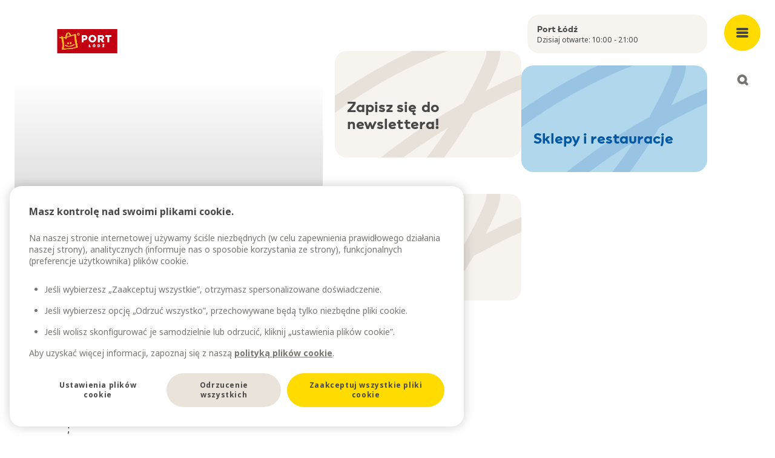

--- FILE ---
content_type: text/html; charset=utf-8
request_url: https://www.portlodz.pl/pl?type=404&originalUrl=/pl-pl/przyjazny-psom&redirected=true
body_size: 26206
content:
<!DOCTYPE html><html lang="pl"><head><meta charSet="utf-8"/><meta name="viewport" content="width=device-width, initial-scale=1"/><meta name="viewport" content="width=device-width, initial-scale=1, shrink-to-fit=no, viewport-fit=cover"/><link rel="preload" as="image" href="https://images.ctfassets.net/vy8x7x5kxmef/1kNd9iA7KhyCPDCb3SFE9n/b4df534fd9d902b4afc023fc371ff59e/Port_Lodz.svg"/><link rel="preload" as="image" href="https://images.ctfassets.net/vy8x7x5kxmef/2Ykcjl1oifo04iqL0KgK42/92cfc7d2742f8e71317956753b4187f4/Port_Lodz_EP_20250404_IKEA_image_1200x1600.jpg?fm=avif"/><link rel="preload" as="image" href="https://images.ctfassets.net/vy8x7x5kxmef/474jSBtgZUMpOK9dgpEf6o/888d1679b4cc5f47a612b8d7c2cad853/Port_Lodz_image_card_20250814_Nowe_otwarcia_1200x1600.jpg?fm=avif"/><link rel="preload" as="image" href="https://images.ctfassets.net/vy8x7x5kxmef/41S5T7szdXdkRCIYdf5jqQ/dd1585092192d079cb0658e62dff5f49/Port_Lodz_slider_20251223_Wyprzedaze_image_1200x2000.jpg?fm=avif"/><link rel="preload" as="image" href="https://images.ctfassets.net/vy8x7x5kxmef/4avUPpUTj6ByiCE953EuDs/4a8be88d957eadfe924554911f3f00a7/Port_Lodz_event_20260113_Pixel_Floor_image_1200x2000.jpg?fm=avif"/><link rel="preload" as="image" href="https://images.ctfassets.net/vy8x7x5kxmef/1a4N08pnzSdP9z2lRTM0qO/b7876c850306945565ff9f0976788dd9/Port_Lodz_event_20260108_Swopping_image_1200x2000.jpg?fm=avif"/><link rel="preload" as="image" href="https://images.ctfassets.net/vy8x7x5kxmef/LTKylBZW2zmGUuFcMi99f/d396e795e41ccf0d025dee5bfa93134c/Port_Lodz_event_20250217_Lodowisko_image_1200x2000.jpg?fm=avif"/><link rel="preload" as="image" href="https://images.ctfassets.net/vy8x7x5kxmef/5Qb5MlCNCZYxAsNaMYycKU/beaf0c71696156d63ea2bf71e734c2dd/Port_Lodz_EP_20251215_Szwedzka_Wioska_image_1200x2000.jpg?fm=avif"/><link rel="preload" as="image" href="https://images.ctfassets.net/vy8x7x5kxmef/2oqy8z0AsJZac4aHxnD7Un/6c7d4492287ba947666f8305ca87166a/Port_Lodz_slider_20251229_IKEA_Wyprzedaz_image_1200x2000.jpg?fm=avif"/><link rel="stylesheet" href="/_next/static/chunks/895732be99d85e74.css" data-precedence="next"/><link rel="stylesheet" href="/_next/static/chunks/94bebf0a7ac50218.css" data-precedence="next"/><link rel="stylesheet" href="/_next/static/chunks/86da76dd43d133f0.css" data-precedence="next"/><link rel="stylesheet" href="/_next/static/chunks/8cd85d8f8ecf7ec9.css" data-precedence="next"/><link rel="preload" as="script" fetchPriority="low" href="/_next/static/chunks/a6317792922ce223.js"/><script src="/_next/static/chunks/4173e045a9b512d4.js" async=""></script><script src="/_next/static/chunks/e4ab81e11c67be51.js" async=""></script><script src="/_next/static/chunks/a9db7f44362f48c8.js" async=""></script><script src="/_next/static/chunks/turbopack-9cea9a34efde1c4f.js" async=""></script><script src="/_next/static/chunks/d96012bcfc98706a.js" async=""></script><script src="/_next/static/chunks/2532f69a4166d704.js" async=""></script><script src="/_next/static/chunks/b14d3db2311b5db0.js" async=""></script><script src="/_next/static/chunks/f9d51df0ed9f2256.js" async=""></script><script src="/_next/static/chunks/ebdd83d4112bd25e.js" async=""></script><script src="/_next/static/chunks/60882747d81639e0.js" async=""></script><script src="/_next/static/chunks/324cb62e319738f0.js" async=""></script><script src="/_next/static/chunks/1bf9f043d957363d.js" async=""></script><script src="/_next/static/chunks/aa50018b2196769a.js" async=""></script><script src="/_next/static/chunks/9cac412cdc9b233f.js" async=""></script><script src="/_next/static/chunks/c3c430cc24b04694.js" async=""></script><script src="/_next/static/chunks/f7a7777cbfca80fd.js" async=""></script><script src="/_next/static/chunks/e97eac7dc6d69fbb.js" async=""></script><script src="/_next/static/chunks/313914c95bd5c798.js" async=""></script><link rel="preload" href="https://www.googletagmanager.com/gtm.js?id=GTM-P69W33C" as="script"/><link rel="preload" href="https://cdn.cookielaw.org/scripttemplates/otSDKStub.js" as="script"/><link rel="preconnect" href="https://cdn.cookielaw.org"/><link rel="preconnect" href="https://images.ctfassets.net"/><meta name="mobile-web-app-capable" content="yes"/><meta class="elastic" name="node_locale" content="pl"/><meta name="format-detection" content="telephone=no"/><title>Port Łódź </title><meta name="description" content="Witaj w Port Łódź! Odkryj niezliczone możliwości zakupowe, rozrywkę i kulinarne przyjemności. Zapraszamy do zapoznania się z naszym bogatym wyborem sklepów, restauracji oraz atrakcji. Znajdziesz tutaj wszystko, czego potrzebujesz, i jeszcze więcej! Dołącz do nas i ciesz się wyjątkowymi zakupami oraz miłym spędzeniem czasu z rodziną i przyjaciółmi."/><meta name="application-name" content="Portlodz"/><meta name="robots" content="index, follow"/><meta name="search_title" content="Port Łódź"/><meta name="node_locale" content="pl"/><meta name="page_category" content="Inne"/><meta name="meetingplaceid" content="SHC548"/><link rel="canonical" href="https://www.portlodz.pl/pl"/><meta name="mobile-web-app-capable" content="yes"/><meta name="apple-mobile-web-app-title" content="Portlodz"/><link href="/icons/portLodz/apple-splash-2048-2732.png" media="(device-width: 1024px) and (device-height: 1366px) and (-webkit-device-pixel-ratio: 2) and (orientation: portrait)" rel="apple-touch-startup-image"/><link href="/icons/portLodz/apple-splash-1668-2388.png" media="(device-width: 834px) and (device-height: 1194px) and (-webkit-device-pixel-ratio: 2) and (orientation: portrait)" rel="apple-touch-startup-image"/><link href="/icons/portLodz/apple-splash-1536-2048.png" media="(device-width: 768px) and (device-height: 1024px) and (-webkit-device-pixel-ratio: 2) and (orientation: portrait)" rel="apple-touch-startup-image"/><link href="/icons/portLodz/apple-splash-1242-2688.png" media="(device-width: 414px) and (device-height: 896px) and (-webkit-device-pixel-ratio: 3) and (orientation: portrait)" rel="apple-touch-startup-image"/><link href="/icons/portLodz/apple-splash-1125-2436.png" media="(device-width: 375px) and (device-height: 812px) and (-webkit-device-pixel-ratio: 3) and (orientation: portrait)" rel="apple-touch-startup-image"/><link href="/icons/portLodz/apple-splash-1242-2208.png" media="(device-width: 414px) and (device-height: 736px) and (-webkit-device-pixel-ratio: 3) and (orientation: portrait)" rel="apple-touch-startup-image"/><link href="/icons/portLodz/apple-splash-750-1334.png" media="(device-width: 375px) and (device-height: 667px) and (-webkit-device-pixel-ratio: 2) and (orientation: portrait)" rel="apple-touch-startup-image"/><link href="/icons/portLodz/apple-splash-828-1792.png" media="(device-width: 414px) and (device-height: 896px) and (-webkit-device-pixel-ratio: 2) and (orientation: portrait)" rel="apple-touch-startup-image"/><link href="/icons/portLodz/apple-splash-640-1136.png" media="(device-width: 320px) and (device-height: 568px) and (-webkit-device-pixel-ratio: 2) and (orientation: portrait)" rel="apple-touch-startup-image"/><meta name="apple-mobile-web-app-status-bar-style" content="default"/><meta property="og:title" content="Port Łódź"/><meta property="og:description" content="Witaj w Port Łódź! Odkryj niezliczone możliwości zakupowe, rozrywkę i kulinarne przyjemności. Zapraszamy do zapoznania się z naszym bogatym wyborem sklepów, restauracji oraz atrakcji. Znajdziesz tutaj wszystko, czego potrzebujesz, i jeszcze więcej! Dołącz do nas i ciesz się wyjątkowymi zakupami oraz miłym spędzeniem czasu z rodziną i przyjaciółmi."/><meta property="og:url" content="https://www.portlodz.pl/pl/"/><meta property="og:type" content="website"/><meta name="twitter:card" content="summary"/><meta name="twitter:title" content="Port Łódź"/><meta name="twitter:description" content="Witaj w Port Łódź! Odkryj niezliczone możliwości zakupowe, rozrywkę i kulinarne przyjemności. Zapraszamy do zapoznania się z naszym bogatym wyborem sklepów, restauracji oraz atrakcji. Znajdziesz tutaj wszystko, czego potrzebujesz, i jeszcze więcej! Dołącz do nas i ciesz się wyjątkowymi zakupami oraz miłym spędzeniem czasu z rodziną i przyjaciółmi."/><link rel="icon" href="/favicon.ico?favicon.0b3bf435.ico" sizes="256x256" type="image/x-icon"/><link rel="icon" href="https://images.ctfassets.net/vy8x7x5kxmef/czuNWve8r4oL6cxAB48KK/260d721f935e744f48c7548ff1268d7c/Avion_SK_CZ_Favicon.png"/><meta class="elastic" name="search_title" content="Port Łódź"/><meta class="elastic" name="page_category" content="Inne"/><meta class="elastic" name="category"/><meta class="elastic" name="page_image" content="https://images.ctfassets.net/vy8x7x5kxmef/1kNd9iA7KhyCPDCb3SFE9n/b4df534fd9d902b4afc023fc371ff59e/Port_Lodz.svg"/><script src="/_next/static/chunks/a6dad97d9634a72d.js" noModule=""></script></head><body><div hidden=""><!--$--><!--/$--></div><script>(self.__next_s=self.__next_s||[]).push([0,{"children":"\n          window.__PWA_DEFERRED_PROMPT__ = null;\n          window.addEventListener('beforeinstallprompt', function(e) {\n            e.preventDefault();\n            window.__PWA_DEFERRED_PROMPT__ = e;\n          });\n        ","id":"pwa-prompt-capture"}])</script><nav aria-label="Main menu" class="fixed bottom-5 left-1/2 z-50 flex min-w-max -translate-x-1/2 transform items-center justify-around rounded-xl bg-brand-white shadow-default transition-all max-lg:flex-row-reverse lg:absolute lg:bottom-auto lg:left-auto lg:right-0 lg:top-0 lg:w-27 lg:min-w-0 lg:transform-none lg:rounded-none lg:bg-transparent lg:shadow-transparent " data-elastic-exclude="true"> <button type="button" class="box-content order-1 grid h-15 w-15 place-items-center content-center focus-visible:outline focus-visible:outline-4 focus-visible:outline-offset-4 focus-visible:outline-brand-grey-2 lg:fixed lg:top-6 lg:rounded-full lg:bg-brand-yellow-1 lg:transition-all lg:hover:bg-accent-primary-dark lg:focus:bg-accent-primary-dark lg:active:bg-accent-primary-dark" aria-expanded="false" aria-controls="main-menu" aria-label="Open main menu"><span class="m-px h-1 w-5 rounded-sm bg-brand-grey-3 lg:bg-brand-grey-4"></span><span class="m-px h-1 w-5 rounded-sm bg-brand-grey-3 lg:bg-brand-grey-4"></span><span class="m-px h-1 w-5 rounded-sm bg-brand-grey-3 lg:bg-brand-grey-4"></span></button><div id="main-menu" class="fixed bottom-0 left-0 z-50 -mb-5 ml-[50%] w-screen -translate-x-1/2 rounded-t-xxl bg-brand-white shadow-default transition-all duration-300 ease-out lg:bottom-auto lg:top-0 lg:mb-auto lg:ml-0 lg:max-h-full lg:w-full lg:translate-x-0 lg:animate-fadeIn lg:overflow-y-auto lg:rounded-b-xxl lg:rounded-t-none translate-y-[calc(100%+10rem)] lg:translate-y-0 lg:hidden"><button class="fixed -top-20 right-4 z-40 grid h-12 w-12 place-items-center rounded-full bg-brand-grey-1 outline-0 transition-all hover:bg-brand-grey-2 focus:bg-brand-grey-2 focus-visible:outline focus-visible:outline-4 focus-visible:outline-offset-4 focus-visible:outline-brand-grey-2 active:bg-brand-grey-2 lg:right-6 lg:top-6 lg:h-15 lg:w-15 lg:bg-brand-yellow-1 lg:hover:bg-accent-primary-dark lg:focus:bg-accent-primary-dark lg:active:bg-accent-primary-dark"><svg xmlns="http://www.w3.org/2000/svg" width="15" height="15" fill="none"><path fill="#767571" d="M.586 10.757a2 2 0 1 0 2.828 2.829l3.758-3.758 3.485 3.486a2 2 0 1 0 2.829-2.829L10 7l3.314-3.314A2 2 0 1 0 10.485.858L7.172 4.17 3.586.586A2 2 0 0 0 .758 3.414L4.343 7z"></path></svg><span class="sr-only">Close menu</span></button><div class="max-lg:mobilemenuheight scrollbar-mt relative overflow-y-auto rounded-b-xxl px-6 text-neutral-grey-900 xl:container max-lg:rounded-t-xxl"><div class="mt-5 lg:mt-0 lg:hidden"><a href="/pl/godziny-otwarcia"><div class="h-16 overflow-hidden hover:bg-background-secondary rounded-xl bg-background-primary-light p-4 text-bodys text-brand-grey-4"><div class="font-title text-headingxs">Port Łódź</div></div></a></div><div class="relative ml-6 mt-12 hidden lg:block xl:ml-28"><a href="/pl"><div class="max-h-10 w-36"><img class="max-h-10 !w-auto" src="https://images.ctfassets.net/vy8x7x5kxmef/1kNd9iA7KhyCPDCb3SFE9n/b4df534fd9d902b4afc023fc371ff59e/Port_Lodz.svg" alt=""/></div></a></div><div class="mt-5 lg:mt-12 lg:flex lg:justify-between lg:gap-5 lg:px-26 xl:px-44"><div><button class="w-full pb-4 pt-3 text-left font-title text-headingm max-lg:flex max-lg:items-center max-lg:justify-between lg:pointer-events-none lg:pb-2.5" aria-controls="submenugroup-0" aria-expanded="false"><span>Sklepy i restauracje</span><span class="lg:hidden"><svg xmlns="http://www.w3.org/2000/svg" width="14" height="14" fill="none"><path fill="#333" d="M0 7a2 2 0 0 1 2-2h10a2 2 0 1 1 0 4H2a2 2 0 0 1-2-2"></path><rect width="14" height="4" x="9" fill="#333" rx="2" transform="rotate(90 9 0)"></rect></svg></span></button><ul class="hidden lg:block" id="submenugroup-0" aria-hidden="false"><li class="mb-4"><a class="mb-3 block hover:text-text-light hover:underline" href="/pl/sklepy">Sklepy</a></li><li class="mb-4"><a class="mb-3 block hover:text-text-light hover:underline" href="/pl/kawiarnie-restauracje">Kawiarnie i restauracje</a></li><li class="mb-4"><a class="mb-3 block hover:text-text-light hover:underline" href="/pl/promocje">Promocje</a></li><li class="mb-4"><a class="mb-3 block hover:text-text-light hover:underline" href="/pl/pokaz-plan-centrum">Pokaż plan centrum</a></li></ul></div><div><button class="w-full pb-4 pt-3 text-left font-title text-headingm max-lg:flex max-lg:items-center max-lg:justify-between lg:pointer-events-none lg:pb-2.5" aria-controls="submenugroup-1" aria-expanded="false"><span>Miejsce spotkań</span><span class="lg:hidden"><svg xmlns="http://www.w3.org/2000/svg" width="14" height="14" fill="none"><path fill="#333" d="M0 7a2 2 0 0 1 2-2h10a2 2 0 1 1 0 4H2a2 2 0 0 1-2-2"></path><rect width="14" height="4" x="9" fill="#333" rx="2" transform="rotate(90 9 0)"></rect></svg></span></button><ul class="hidden lg:block" id="submenugroup-1" aria-hidden="false"><li class="mb-4"><a class="mb-3 block hover:text-text-light hover:underline" href="/pl/aktualnosci">Aktualności</a></li><li class="mb-4"><a class="mb-3 block hover:text-text-light hover:underline" href="/pl/wydarzenia">Wydarzenia</a></li><li class="mb-4"><a class="mb-3 block hover:text-text-light hover:underline" href="/pl/udogodnienia">Udogodnienia</a></li><li class="mb-4"><a class="mb-3 block hover:text-text-light hover:underline" href="/pl/port-lodz-junior">Port Łódź Junior</a></li><li class="mb-4"><a class="mb-3 block hover:text-text-light hover:underline" href="/pl/aktualnosci/urodziny-junior">Urodziny Twojego dziecka</a></li><li class="mb-4"><a class="mb-3 block hover:text-text-light hover:underline" href="/pl/karta-podarunkowa">Karta podarunkowa</a></li><li class="mb-4"><a class="mb-3 block hover:text-text-light hover:underline" href="/pl/ikea">IKEA</a></li><li class="mb-4"><a class="mb-3 block hover:text-text-light hover:underline" href="/pl/przyjazny-psom">Przyjazny psom</a></li></ul></div><div><button class="w-full pb-4 pt-3 text-left font-title text-headingm max-lg:flex max-lg:items-center max-lg:justify-between lg:pointer-events-none lg:pb-2.5" aria-controls="submenugroup-2" aria-expanded="false"><span>O nas</span><span class="lg:hidden"><svg xmlns="http://www.w3.org/2000/svg" width="14" height="14" fill="none"><path fill="#333" d="M0 7a2 2 0 0 1 2-2h10a2 2 0 1 1 0 4H2a2 2 0 0 1-2-2"></path><rect width="14" height="4" x="9" fill="#333" rx="2" transform="rotate(90 9 0)"></rect></svg></span></button><ul class="hidden lg:block" id="submenugroup-2" aria-hidden="false"><li class="mb-4"><a class="mb-3 block hover:text-text-light hover:underline" href="/pl/o-nas">O nas</a></li><li class="mb-4"><a class="mb-3 block hover:text-text-light hover:underline" href="/pl/jak-dojechac">Jak dojechać?</a></li><li class="mb-4"><a class="mb-3 block hover:text-text-light hover:underline" href="/pl/godziny-otwarcia">Godziny otwarcia</a></li><li class="mb-4"><a class="mb-3 block hover:text-text-light hover:underline" href="/pl/kontakt">Kontakt</a></li><li class="mb-4"><a class="mb-3 block hover:text-text-light hover:underline" href="/pl/praca">Praca w Porcie Łódź</a></li><li class="mb-4"><a class="mb-3 block hover:text-text-light hover:underline" href="/pl/sale-konferencyjne">Sale konferencyjne</a></li><li class="mb-4"><a class="mb-3 block hover:text-text-light hover:underline" href="/pl/bioroznorodnosc">Projekt Rośnij dziko!</a></li><li class="mb-4"><a class="mb-3 block hover:text-text-light hover:underline" href="/pl/families">Z myślą o rodzinie</a></li><li class="mb-4"><a class="mb-3  block hover:text-text-light hover:underline" href="https://ingka.fxpsolutions.com/pl/port%C5%82odz" target="_blank" rel="noopener noreferrer">Wynajem powierzchni i nośników reklamowych</a></li><li class="mb-4"><a class="mb-3 block hover:text-text-light hover:underline" href="/pl?newsletter=true">Subskrypcja newslettera</a></li></ul></div><div><button class="w-full pb-4 pt-3 text-left font-title text-headingm max-lg:flex max-lg:items-center max-lg:justify-between lg:pointer-events-none lg:pb-2.5" aria-controls="submenugroup-3" aria-expanded="false"><span>Sport Stacja</span><span class="lg:hidden"><svg xmlns="http://www.w3.org/2000/svg" width="14" height="14" fill="none"><path fill="#333" d="M0 7a2 2 0 0 1 2-2h10a2 2 0 1 1 0 4H2a2 2 0 0 1-2-2"></path><rect width="14" height="4" x="9" fill="#333" rx="2" transform="rotate(90 9 0)"></rect></svg></span></button><ul class="hidden lg:block" id="submenugroup-3" aria-hidden="false"><li class="mb-4"><a class="mb-3 block hover:text-text-light hover:underline" href="/pl/sport-stacja">Sport i rozrywka na świeżym powietrzu</a></li><li class="mb-4"><a class="mb-3 block hover:text-text-light hover:underline" href="/pl/miasteczko-rowerowe">Miasteczko rowerowe</a></li><li class="mb-4"><a class="mb-3 block hover:text-text-light hover:underline" href="/pl/minigolf">Minigolf</a></li></ul></div><div><button class="w-full pb-4 pt-3 text-left font-title text-headingm max-lg:flex max-lg:items-center max-lg:justify-between lg:pointer-events-none lg:pb-2.5" aria-controls="submenugroup-4" aria-expanded="false"><span>Ryneczek wojewódzki</span><span class="lg:hidden"><svg xmlns="http://www.w3.org/2000/svg" width="14" height="14" fill="none"><path fill="#333" d="M0 7a2 2 0 0 1 2-2h10a2 2 0 1 1 0 4H2a2 2 0 0 1-2-2"></path><rect width="14" height="4" x="9" fill="#333" rx="2" transform="rotate(90 9 0)"></rect></svg></span></button><ul class="hidden lg:block" id="submenugroup-4" aria-hidden="false"><li class="mb-4"><a class="mb-3 block hover:text-text-light hover:underline" href="/pl/ryneczek-wojewodzki">Ryneczek wojewódzki</a></li></ul></div></div><div class="fold-out-menu-module-scss-module__4hFEYa__cardHolder"><a target="_blank" rel="noopener noreferrer" href="https://www.ikea.com/pl/pl/stores/lodz/" class="group relative mb-5 inline-block transform-gpu break-inside-avoid overflow-hidden rounded-xl lg:mb-5 absolute inset-0 transition-all duration-200 ease-in-out lg:group-hover:bg-transparency-backdrop text-brand-white"><img src="https://images.ctfassets.net/vy8x7x5kxmef/2Ykcjl1oifo04iqL0KgK42/92cfc7d2742f8e71317956753b4187f4/Port_Lodz_EP_20250404_IKEA_image_1200x1600.jpg?fm=avif" alt="" class="object-cover block w-full"/><div class=" absolute inset-0 bg-gradient-to-b from-transparent to-transparency-gradient-to
transition-all duration-200 ease-in-out lg:group-hover:bg-transparency-backdrop"><div class="absolute bottom-0 left-0 right-0 transform-gpu px-5 pb-10     pt-5"><h2 class="font-title text-headingm  transition-all duration-200 ease-in-out lg:text-headingm lg:group-hover:text-brand-yellow-1">IKEA</h2><p class="text-bodym false">pełna inspiracji</p></div></div></a><a class="group relative mb-5 inline-block transform-gpu break-inside-avoid overflow-hidden rounded-xl lg:mb-5 relative bg-cover aspect-1/0.7 transition-all duration-200 ease-in-out lg:hover:brightness-90 bg-brand-red-1 w-full text-brand-red-3 bg-dynamicStrokeRed" href="/pl/wydarzenia"><div class=" absolute inset-0 
"><div class="absolute bottom-0 left-0 right-0 transform-gpu px-5 pb-10     pt-5"><h2 class="font-title text-headingm  transition-all duration-200 ease-in-out lg:text-headingm undefined">Wydarzenia</h2><p class="text-bodym hidden max-h-0 overflow-hidden opacity-0 transition-all duration-200 ease-in-out lg:block lg:group-hover:max-h-20 lg:group-hover:opacity-100"></p></div></div></a><a class="group relative mb-5 inline-block transform-gpu break-inside-avoid overflow-hidden rounded-xl lg:mb-5 relative bg-cover aspect-1/0.7 transition-all duration-200 ease-in-out lg:hover:brightness-90 bg-brand-blue-1 w-full h-[11rem] text-brand-blue-3 bg-dynamicStrokeBlue" href="/pl/sklepy-i-restauracje"><div class=" absolute inset-0 
"><div class="absolute bottom-0 left-0 right-0 transform-gpu px-5 pb-10     pt-5"><h2 class="font-title text-headingm  transition-all duration-200 ease-in-out lg:text-headingm undefined">Sklepy i restauracje</h2><p class="text-bodym hidden max-h-0 overflow-hidden opacity-0 transition-all duration-200 ease-in-out lg:block lg:group-hover:max-h-20 lg:group-hover:opacity-100"></p></div></div></a><a class="group relative mb-5 inline-block transform-gpu break-inside-avoid overflow-hidden rounded-xl lg:mb-5 absolute inset-0 transition-all duration-200 ease-in-out lg:group-hover:bg-transparency-backdrop text-brand-white" href="/pl/aktualnosci"><img src="https://images.ctfassets.net/vy8x7x5kxmef/474jSBtgZUMpOK9dgpEf6o/888d1679b4cc5f47a612b8d7c2cad853/Port_Lodz_image_card_20250814_Nowe_otwarcia_1200x1600.jpg?fm=avif" alt="" class="object-cover block w-full"/><div class=" absolute inset-0 bg-gradient-to-b from-transparent to-transparency-gradient-to
transition-all duration-200 ease-in-out lg:group-hover:bg-transparency-backdrop"><div class="absolute bottom-0 left-0 right-0 transform-gpu px-5 pb-10     pt-5"><h2 class="font-title text-headingm  transition-all duration-200 ease-in-out lg:text-headingm lg:group-hover:text-brand-yellow-1">Zobacz, ile się dzieje!</h2><p class="text-bodym false">Sprawdź nowe otwarcia</p></div></div></a><a target="_blank" rel="noopener noreferrer" href="https://www.portlodz.pl/pl?newsletter=true" class="group relative mb-5 inline-block transform-gpu break-inside-avoid overflow-hidden rounded-xl lg:mb-5 relative bg-cover aspect-1/0.7 transition-all duration-200 ease-in-out lg:hover:brightness-90 bg-background-primary-light w-full h-[11rem] text-brand-grey-4 bg-dynamicStrokeGreyDark"><div class=" absolute inset-0 
"><div class="absolute bottom-0 left-0 right-0 transform-gpu px-5 pb-10     pt-5"><h2 class="font-title text-headingm  transition-all duration-200 ease-in-out lg:text-headingm undefined">Zapisz się do newslettera!</h2><p class="text-bodym hidden max-h-0 overflow-hidden opacity-0 transition-all duration-200 ease-in-out lg:block lg:group-hover:max-h-20 lg:group-hover:opacity-100"></p></div></div></a></div><div class="mt-16 grid gap-5 lg:grid-cols-2 lg:px-26 xl:px-44"><div class="order-2 lg:order-1"><p class="text-center text-bodys text-brand-grey-3 lg:text-left">© Ingka Centres<br/>2010-<!-- -->2026</p></div><div class="order-1 lg:order-2"><ul class="flex flex-wrap justify-center md:justify-start"><li class="mx-2 mb-5 md:mr-5"><a href="https://www.portlodz.pl/" class="social-media-links-list-module-scss-module__7yKb6G__social" target="_blank" rel="noreferrer" title="Website"><svg xmlns="http://www.w3.org/2000/svg" width="24" height="24" fill="none"><path fill="#767571" d="M17.4 18.683v1.102a.87.87 0 0 1-.259.641.87.87 0 0 1-.641.259.87.87 0 0 1-.641-.259.87.87 0 0 1-.259-.641V16.95q0-.563.394-.956.393-.394.956-.394h2.835q.383 0 .641.259a.87.87 0 0 1 .259.641.87.87 0 0 1-.259.641.87.87 0 0 1-.641.259H18.66l2.025 2.025a.84.84 0 0 1 .248.619.92.92 0 0 1-.248.641.88.88 0 0 1-.641.27.88.88 0 0 1-.642-.27zM12 21a8.8 8.8 0 0 1-3.51-.709 9.1 9.1 0 0 1-2.857-1.924 9.1 9.1 0 0 1-1.924-2.857A8.8 8.8 0 0 1 3 12q0-1.867.709-3.51a9.1 9.1 0 0 1 1.924-2.857A9.1 9.1 0 0 1 8.49 3.709 8.8 8.8 0 0 1 12 3q1.867 0 3.51.709a9.1 9.1 0 0 1 2.858 1.924A9.1 9.1 0 0 1 20.29 8.49 8.8 8.8 0 0 1 21 12a12 12 0 0 1-.045.99.85.85 0 0 1-.315.596q-.27.214-.675.214-.36 0-.607-.315a.88.88 0 0 1-.203-.675q.045-.225.045-.405V12a7.3 7.3 0 0 0-.225-1.8h-3.06a12 12 0 0 1 .135 1.8v.484q0 .259-.023.483a.9.9 0 0 1-.315.608 1 1 0 0 1-.652.225.8.8 0 0 1-.619-.293.8.8 0 0 1-.214-.652q.023-.225.023-.428V12a12 12 0 0 0-.135-1.8h-4.23a12.2 12.2 0 0 0-.101 2.7q.033.45.101.9H12q.383 0 .641.259a.87.87 0 0 1 .259.641.87.87 0 0 1-.259.641.87.87 0 0 1-.641.259h-1.71q.27.968.698 1.856.427.89 1.012 1.699.225 0 .45.011.225.012.45-.011.383-.045.63.191a.82.82 0 0 1 .248.619q0 .405-.203.675-.202.27-.585.315-.225.022-.495.034-.27.01-.495.011m-6.975-7.2h3.06a12.2 12.2 0 0 1-.101-2.7q.033-.45.101-.9h-3.06q-.112.45-.169.9a7.3 7.3 0 0 0 .169 2.7m4.635 4.995A14 14 0 0 1 8.445 15.6H5.79a7.1 7.1 0 0 0 1.643 1.969 6.7 6.7 0 0 0 2.227 1.226M5.79 8.4h2.655A13.7 13.7 0 0 1 9.66 5.205a6.7 6.7 0 0 0-2.227 1.226A7.1 7.1 0 0 0 5.79 8.4m4.5 0h3.42A11.157 11.157 0 0 0 12 4.845 11.2 11.2 0 0 0 10.29 8.4m5.265 0h2.655a7.1 7.1 0 0 0-1.643-1.969 6.7 6.7 0 0 0-2.227-1.226A14 14 0 0 1 15.555 8.4"></path></svg></a></li><li class="mx-2 mb-5 md:mr-5"><a href="https://www.facebook.com/portlodz/?ref=br_rs" class="social-media-links-list-module-scss-module__7yKb6G__social" target="_blank" rel="noreferrer" title="Facebook"><svg xmlns="http://www.w3.org/2000/svg" width="18" height="18" fill="none"><path fill="#767571" fill-rule="evenodd" d="M18 9.055C18 4.055 13.97 0 9 0S0 4.054 0 9.055c0 4.52 3.291 8.266 7.594 8.945v-6.328H5.309V9.055h2.285V7.06c0-2.27 1.343-3.523 3.4-3.523.984 0 2.014.177 2.014.177v2.228h-1.135c-1.118 0-1.467.698-1.467 1.414v1.699h2.496l-.399 2.617h-2.097V18C14.71 17.32 18 13.575 18 9.055" clip-rule="evenodd"></path></svg></a></li><li class="mx-2 mb-5 md:mr-5"><a href="https://www.instagram.com/port_lodz_/" class="social-media-links-list-module-scss-module__7yKb6G__social" target="_blank" rel="noreferrer" title="Instagram"><svg xmlns="http://www.w3.org/2000/svg" width="18" height="18" fill="none"><path fill="#767571" d="M9 4.38c.804 0 1.567.24 2.29.642a4.26 4.26 0 0 1 1.688 1.688c.402.723.643 1.486.643 2.29 0 .844-.242 1.607-.643 2.33a4.26 4.26 0 0 1-1.688 1.688A4.65 4.65 0 0 1 9 13.62a4.7 4.7 0 0 1-2.33-.602 4.26 4.26 0 0 1-1.688-1.688A4.7 4.7 0 0 1 4.38 9q0-1.206.603-2.29A4.26 4.26 0 0 1 6.67 5.022C7.393 4.621 8.156 4.38 9 4.38m0 7.633c.804 0 1.527-.28 2.13-.883A2.94 2.94 0 0 0 12.012 9c0-.804-.321-1.527-.883-2.13-.603-.562-1.326-.883-2.13-.883-.844 0-1.567.321-2.13.884A2.92 2.92 0 0 0 5.988 9c0 .844.28 1.567.884 2.13.562.602 1.285.883 2.129.883Zm5.906-7.834c0-.282-.12-.523-.321-.764-.241-.2-.482-.321-.764-.321-.321 0-.562.12-.763.321a1 1 0 0 0-.321.764c0 .321.08.562.321.763.2.241.442.321.763.321.282 0 .523-.08.724-.321.2-.2.321-.442.361-.763m3.054 1.084c0 .764.04 2.01.04 3.737 0 1.768-.04 3.013-.08 3.777a8.8 8.8 0 0 1-.322 1.969 4.8 4.8 0 0 1-1.125 1.767 4.84 4.84 0 0 1-1.727 1.085c-.563.201-1.246.322-2.01.362C11.974 18 10.729 18 9 18c-1.768 0-3.013 0-3.777-.04-.763-.04-1.406-.16-1.969-.402a4.15 4.15 0 0 1-1.767-1.045 4.7 4.7 0 0 1-1.085-1.768C.2 14.184.08 13.54.04 12.777 0 12.013 0 10.767 0 9c0-1.728 0-2.973.04-3.737C.08 4.5.2 3.817.402 3.254a4.84 4.84 0 0 1 1.085-1.727A4.8 4.8 0 0 1 3.254.402 8.8 8.8 0 0 1 5.224.08C5.986.04 7.231 0 9 0c1.728 0 2.973.04 3.737.08a9 9 0 0 1 2.008.322 4.9 4.9 0 0 1 1.728 1.125 4.9 4.9 0 0 1 1.125 1.727c.16.563.282 1.246.362 2.01Zm-1.929 9.04c.161-.441.241-1.165.322-2.17 0-.562.04-1.405.04-2.49V8.357c0-1.085-.04-1.928-.04-2.49-.08-1.005-.161-1.729-.322-2.17a3.05 3.05 0 0 0-1.727-1.728c-.442-.161-1.166-.241-2.17-.322-.603 0-1.447-.04-2.491-.04H8.357c-1.085 0-1.928.04-2.49.04-1.005.08-1.729.161-2.17.322-.844.321-1.407.924-1.728 1.727-.161.442-.282 1.166-.322 2.17-.04.603-.04 1.447-.04 2.491v1.286c0 1.085 0 1.928.04 2.49.04 1.005.161 1.729.322 2.17.321.844.924 1.407 1.727 1.728.442.161 1.166.282 2.17.322.563.04 1.406.04 2.491.04h1.286c1.085 0 1.928 0 2.49-.04 1.005-.04 1.729-.161 2.17-.322a3.05 3.05 0 0 0 1.728-1.727Z"></path></svg></a></li><li class="mx-2 mb-5 md:mr-5"><a href="https://www.youtube.com/channel/UCtG9IkXr35X9pUjlrz6jDfQ" class="social-media-links-list-module-scss-module__7yKb6G__social" target="_blank" rel="noreferrer" title="Youtube"><svg xmlns="http://www.w3.org/2000/svg" width="18" height="13" fill="none"><path fill="#767571" d="M17.298 1.116C16.648.323 15.45 0 13.158 0H4.842C2.498 0 1.278.344.632 1.188 0 2.011 0 3.223 0 4.901v3.198C0 11.349.749 13 4.842 13h8.316c1.987 0 3.088-.285 3.8-.985C17.688 11.298 18 10.127 18 8.1V4.901c0-1.77-.049-2.989-.702-3.785m-5.742 5.826L7.78 8.967a.57.57 0 0 1-.57-.018.6.6 0 0 1-.28-.51V4.4a.6.6 0 0 1 .28-.51.57.57 0 0 1 .568-.019l3.777 2.013a.6.6 0 0 1 .313.528.6.6 0 0 1-.312.529Z"></path></svg></a></li></ul></div></div></div></div><button type="button" class="grid h-15 w-15 order-3 place-items-center text-icon-dark outline-0 transition-all lg:fixed lg:top-28 lg:h-10 lg:w-10 lg:rounded-full lg:bg-brand-white lg:hover:bg-neutral-grey-100 lg:focus-visible:bg-brand-white lg:focus-visible:outline lg:focus-visible:outline-3 lg:focus-visible:outline-offset-3 lg:focus-visible:outline-icon-dark lg:active:bg-neutral-grey-200
        " aria-expanded="false" aria-controls="search-widget" aria-label="Open search"><svg xmlns="http://www.w3.org/2000/svg" width="19" height="18" fill="currentColor" viewBox="0 0 18 18"><path fill-rule="evenodd" d="M12.297 14.893a8 8 0 1 1 2.829-2.828l2.298 2.299a2 2 0 1 1-2.828 2.828l-2.3-2.299Zm-1.255-4.046.037-.037a4 4 0 1 0-.037.037" clip-rule="evenodd"></path></svg></button></nav><div class="smartbanner-top-margin relative xl:container lg:px-28 xl:px-28 "><header class="absolute left-6 right-7 top-0 z-10 flex justify-between lg:right-28"><div class="grid w-full grid-cols-11 gap-5 lg:mt-6"><div class="col-span-11 w-fit pt-6 lg:col-span-8 lg:pt-3"><a class="relative block lg:ml-22" href="/pl"><div class="max-h-10 w-36"><img class="max-h-10 !w-auto" src="https://images.ctfassets.net/vy8x7x5kxmef/1kNd9iA7KhyCPDCb3SFE9n/b4df534fd9d902b4afc023fc371ff59e/Port_Lodz.svg" alt=""/></div><div class="mt-3 font-title text-headingxs text-text-default lg:hidden">Port Łódź</div></a></div><div class="relative col-span-3 hidden lg:block"><a href="/pl/godziny-otwarcia"><div class="h-16 overflow-hidden hover:bg-background-secondary rounded-xl bg-background-primary-light p-4 text-bodys text-brand-grey-4"><div class="font-title text-headingxs">Port Łódź</div></div></a></div></div></header><!--$?--><template id="B:0"></template><main class="grid grid-cols-11 gap-5 lg:-ml-22 min-h-screen px-6 lg:px-0"><div class="col-span-11 lg:col-span-5"><div class="bg-background-secondary rounded-xl w-full h-[500px] lg:h-[calc(100vh-120px)] animate-pulse"></div></div><div class="col-span-11 lg:col-span-6 lg:mt-6"><div><div style="display:flex;flex-direction:row;justify-content:center;align-content:stretch;box-sizing:border-box;width:100%;gap:10px"><div style="display:flex;flex-direction:column;justify-content:flex-start;align-content:stretch;flex:1;width:0;gap:10px"><div style="display:flex;justify-content:stretch"><div class="bg-background-secondary rounded-xl w-full animate-pulse" style="height:320px;animation-delay:0ms;animation-duration:1.5s"></div></div><div style="display:flex;justify-content:stretch"><div class="bg-background-secondary rounded-xl w-full animate-pulse" style="height:200px;animation-delay:100ms;animation-duration:1.5s"></div></div><div style="display:flex;justify-content:stretch"><div class="bg-background-secondary rounded-xl w-full animate-pulse" style="height:380px;animation-delay:200ms;animation-duration:1.5s"></div></div><div style="display:flex;justify-content:stretch"><div class="bg-background-secondary rounded-xl w-full animate-pulse" style="height:180px;animation-delay:300ms;animation-duration:1.5s"></div></div><div style="display:flex;justify-content:stretch"><div class="bg-background-secondary rounded-xl w-full animate-pulse" style="height:350px;animation-delay:400ms;animation-duration:1.5s"></div></div><div style="display:flex;justify-content:stretch"><div class="bg-background-secondary rounded-xl w-full animate-pulse" style="height:280px;animation-delay:500ms;animation-duration:1.5s"></div></div></div></div></div></div></main><!--/$--></div><div><footer class="relative mt-auto pb-28 text-neutral-grey-700 md:pb-5 undefined" data-elastic-exclude="true"><div class="relative mx-6 mt-20 xl:container lg:mt-24 lg:px-36 xl:px-28"><div class="grid xl:grid-flow-col"><div class="md:row-span-2 md:pr-28"><div class="mb-10 max-h-10 w-36"><div class="mb-10 max-h-10 w-36"><img class="max-h-10 !w-auto" src="https://images.ctfassets.net/vy8x7x5kxmef/1kNd9iA7KhyCPDCb3SFE9n/b4df534fd9d902b4afc023fc371ff59e/Port_Lodz.svg" alt="Logotype"/></div></div></div><div class="text-bodym sm:col-span-3"><div class="pb-8 sm:pb-20"><div class="grid gap-8 sm:grid-cols-3 sm:gap-3 md:gap-8"><div><h2 class="mb-2 font-title text-headings font-bold">Port Łódź</h2>Pabianicka 245<br/>93-457 <!-- -->Łódź<br/></div><div><div class="mb-3 font-title text-headings font-bold"></div><div class="text-text-light"><ul></ul></div><a class="mt-2 inline-block underline hover:text-text-light" href="/pl/godziny-otwarcia">Dokładne godziny otwarcia</a></div><div><div class="relative mx-auto w-52 text-center lg:mx-0"><svg xmlns="http://www.w3.org/2000/svg" fill="none" aria-hidden="true" viewBox="0 0 209 146" class="h-36 w-52"><path fill="#C0D9CA" d="M27.525 14.56C-4.277 35.644-8.608 80.954 14.983 102.485c20.153 18.391 53.751 22.88 81.522 21.534s65.843 2.691 68.083 21.981c15.229-14.804 31.802-39.925 35.385-46.654l.116-.217c3.746-7.027 16.751-31.428 2.124-54.511C187.432 21.29 153.39 9.178 130.098 4.69 106.807.205 59.327-6.524 27.525 14.561"></path></svg><div class="absolute left-2 top-0 flex h-[90%] w-full max-w-[90%] flex-col items-center justify-center p-4 text-brand-green-3"><h2 class="font-title text-headings">Chcemy poznać Twoje zdanie</h2><div><button class="text-bodys underline hover:text-brand-green-2" tabindex="0"> Zostaw opinię</button></div></div></div></div></div></div><div class="pb-8 sm:pb-20"><div class="grid gap-0 text-bodys sm:grid-cols-3 sm:gap-8"><ul class="pt-6 first:pt-0 sm:pt-0"><li><a class="mb-3  block hover:text-text-light hover:underline" href="https://partner.ingkacentres.com/portlodz/pl/" target="_blank" rel="noopener noreferrer">Portal dla Partnerów</a></li><li><a class="mb-3 block hover:text-text-light hover:underline" href="/pl/kontakt">Kontakt</a></li><li><button id="newsletter-button" class="mb-3 text-bodys hover:text-text-light hover:underline">Subskrypcja newslettera</button></li><li><a class="mb-3  block hover:text-text-light hover:underline" href="https://www.ingka.com/raise-a-concern/" target="_blank" rel="noopener noreferrer">Zgłoś problem [en]</a></li><li><a class="mb-3  block hover:text-text-light hover:underline" href="https://ingka.fxpsolutions.com/pl/port%C5%82odz" target="_blank" rel="noopener noreferrer">Wynajem powierzchni i nośników reklamowych</a></li></ul><ul class="pt-6 first:pt-0 sm:pt-0"><li><a class="mb-3 block hover:text-text-light hover:underline" href="/pl/regulamin-centrum-handlowego-port-lodz">Regulamin Centrum Handlowego Port Łódź</a></li><li><a class="mb-3 block hover:text-text-light hover:underline" href="/pl/polityka-prywatnosci">Polityka prywatności</a></li><li><a class="mb-3 block hover:text-text-light hover:underline" href="/pl/polityka-cookie">Polityka Cookie</a></li><li><a class="mb-3 block hover:text-text-light hover:underline" href="/pl/zastrzezenia-prawne">Zastrzeżenia prawne</a></li><li><a class="mb-3 block hover:text-text-light hover:underline" href="/pl/standardy-ochrony-maloletnich">Standardy Ochrony Małoletnich</a></li><button class="ot-sdk-show-settings mb-3 text-bodys hover:text-text-light hover:underline"></button></ul></div></div><div><div class="flex flex-col items-center text-bodys lg:flex-row"><div class="order-2 sm:order-1 lg:basis-1/3">© Ingka Centres Holding B.V. 2026</div><div class="order-1 mb-10 mt-3 sm:my-0 lg:basis-2/3"><ul class="flex flex-wrap justify-center md:justify-start"><li class="mx-1.5 lg:mx-2.5 lg:ml-0 lg:mr-5"><a href="https://www.portlodz.pl/" class="social-media-links-list-module-scss-module__7yKb6G__social" target="_blank" rel="noreferrer" title="Website"><svg xmlns="http://www.w3.org/2000/svg" width="24" height="24" fill="none"><path fill="#767571" d="M17.4 18.683v1.102a.87.87 0 0 1-.259.641.87.87 0 0 1-.641.259.87.87 0 0 1-.641-.259.87.87 0 0 1-.259-.641V16.95q0-.563.394-.956.393-.394.956-.394h2.835q.383 0 .641.259a.87.87 0 0 1 .259.641.87.87 0 0 1-.259.641.87.87 0 0 1-.641.259H18.66l2.025 2.025a.84.84 0 0 1 .248.619.92.92 0 0 1-.248.641.88.88 0 0 1-.641.27.88.88 0 0 1-.642-.27zM12 21a8.8 8.8 0 0 1-3.51-.709 9.1 9.1 0 0 1-2.857-1.924 9.1 9.1 0 0 1-1.924-2.857A8.8 8.8 0 0 1 3 12q0-1.867.709-3.51a9.1 9.1 0 0 1 1.924-2.857A9.1 9.1 0 0 1 8.49 3.709 8.8 8.8 0 0 1 12 3q1.867 0 3.51.709a9.1 9.1 0 0 1 2.858 1.924A9.1 9.1 0 0 1 20.29 8.49 8.8 8.8 0 0 1 21 12a12 12 0 0 1-.045.99.85.85 0 0 1-.315.596q-.27.214-.675.214-.36 0-.607-.315a.88.88 0 0 1-.203-.675q.045-.225.045-.405V12a7.3 7.3 0 0 0-.225-1.8h-3.06a12 12 0 0 1 .135 1.8v.484q0 .259-.023.483a.9.9 0 0 1-.315.608 1 1 0 0 1-.652.225.8.8 0 0 1-.619-.293.8.8 0 0 1-.214-.652q.023-.225.023-.428V12a12 12 0 0 0-.135-1.8h-4.23a12.2 12.2 0 0 0-.101 2.7q.033.45.101.9H12q.383 0 .641.259a.87.87 0 0 1 .259.641.87.87 0 0 1-.259.641.87.87 0 0 1-.641.259h-1.71q.27.968.698 1.856.427.89 1.012 1.699.225 0 .45.011.225.012.45-.011.383-.045.63.191a.82.82 0 0 1 .248.619q0 .405-.203.675-.202.27-.585.315-.225.022-.495.034-.27.01-.495.011m-6.975-7.2h3.06a12.2 12.2 0 0 1-.101-2.7q.033-.45.101-.9h-3.06q-.112.45-.169.9a7.3 7.3 0 0 0 .169 2.7m4.635 4.995A14 14 0 0 1 8.445 15.6H5.79a7.1 7.1 0 0 0 1.643 1.969 6.7 6.7 0 0 0 2.227 1.226M5.79 8.4h2.655A13.7 13.7 0 0 1 9.66 5.205a6.7 6.7 0 0 0-2.227 1.226A7.1 7.1 0 0 0 5.79 8.4m4.5 0h3.42A11.157 11.157 0 0 0 12 4.845 11.2 11.2 0 0 0 10.29 8.4m5.265 0h2.655a7.1 7.1 0 0 0-1.643-1.969 6.7 6.7 0 0 0-2.227-1.226A14 14 0 0 1 15.555 8.4"></path></svg></a></li><li class="mx-1.5 lg:mx-2.5 lg:ml-0 lg:mr-5"><a href="https://www.facebook.com/portlodz/?ref=br_rs" class="social-media-links-list-module-scss-module__7yKb6G__social" target="_blank" rel="noreferrer" title="Facebook"><svg xmlns="http://www.w3.org/2000/svg" width="18" height="18" fill="none"><path fill="#767571" fill-rule="evenodd" d="M18 9.055C18 4.055 13.97 0 9 0S0 4.054 0 9.055c0 4.52 3.291 8.266 7.594 8.945v-6.328H5.309V9.055h2.285V7.06c0-2.27 1.343-3.523 3.4-3.523.984 0 2.014.177 2.014.177v2.228h-1.135c-1.118 0-1.467.698-1.467 1.414v1.699h2.496l-.399 2.617h-2.097V18C14.71 17.32 18 13.575 18 9.055" clip-rule="evenodd"></path></svg></a></li><li class="mx-1.5 lg:mx-2.5 lg:ml-0 lg:mr-5"><a href="https://www.instagram.com/port_lodz_/" class="social-media-links-list-module-scss-module__7yKb6G__social" target="_blank" rel="noreferrer" title="Instagram"><svg xmlns="http://www.w3.org/2000/svg" width="18" height="18" fill="none"><path fill="#767571" d="M9 4.38c.804 0 1.567.24 2.29.642a4.26 4.26 0 0 1 1.688 1.688c.402.723.643 1.486.643 2.29 0 .844-.242 1.607-.643 2.33a4.26 4.26 0 0 1-1.688 1.688A4.65 4.65 0 0 1 9 13.62a4.7 4.7 0 0 1-2.33-.602 4.26 4.26 0 0 1-1.688-1.688A4.7 4.7 0 0 1 4.38 9q0-1.206.603-2.29A4.26 4.26 0 0 1 6.67 5.022C7.393 4.621 8.156 4.38 9 4.38m0 7.633c.804 0 1.527-.28 2.13-.883A2.94 2.94 0 0 0 12.012 9c0-.804-.321-1.527-.883-2.13-.603-.562-1.326-.883-2.13-.883-.844 0-1.567.321-2.13.884A2.92 2.92 0 0 0 5.988 9c0 .844.28 1.567.884 2.13.562.602 1.285.883 2.129.883Zm5.906-7.834c0-.282-.12-.523-.321-.764-.241-.2-.482-.321-.764-.321-.321 0-.562.12-.763.321a1 1 0 0 0-.321.764c0 .321.08.562.321.763.2.241.442.321.763.321.282 0 .523-.08.724-.321.2-.2.321-.442.361-.763m3.054 1.084c0 .764.04 2.01.04 3.737 0 1.768-.04 3.013-.08 3.777a8.8 8.8 0 0 1-.322 1.969 4.8 4.8 0 0 1-1.125 1.767 4.84 4.84 0 0 1-1.727 1.085c-.563.201-1.246.322-2.01.362C11.974 18 10.729 18 9 18c-1.768 0-3.013 0-3.777-.04-.763-.04-1.406-.16-1.969-.402a4.15 4.15 0 0 1-1.767-1.045 4.7 4.7 0 0 1-1.085-1.768C.2 14.184.08 13.54.04 12.777 0 12.013 0 10.767 0 9c0-1.728 0-2.973.04-3.737C.08 4.5.2 3.817.402 3.254a4.84 4.84 0 0 1 1.085-1.727A4.8 4.8 0 0 1 3.254.402 8.8 8.8 0 0 1 5.224.08C5.986.04 7.231 0 9 0c1.728 0 2.973.04 3.737.08a9 9 0 0 1 2.008.322 4.9 4.9 0 0 1 1.728 1.125 4.9 4.9 0 0 1 1.125 1.727c.16.563.282 1.246.362 2.01Zm-1.929 9.04c.161-.441.241-1.165.322-2.17 0-.562.04-1.405.04-2.49V8.357c0-1.085-.04-1.928-.04-2.49-.08-1.005-.161-1.729-.322-2.17a3.05 3.05 0 0 0-1.727-1.728c-.442-.161-1.166-.241-2.17-.322-.603 0-1.447-.04-2.491-.04H8.357c-1.085 0-1.928.04-2.49.04-1.005.08-1.729.161-2.17.322-.844.321-1.407.924-1.728 1.727-.161.442-.282 1.166-.322 2.17-.04.603-.04 1.447-.04 2.491v1.286c0 1.085 0 1.928.04 2.49.04 1.005.161 1.729.322 2.17.321.844.924 1.407 1.727 1.728.442.161 1.166.282 2.17.322.563.04 1.406.04 2.491.04h1.286c1.085 0 1.928 0 2.49-.04 1.005-.04 1.729-.161 2.17-.322a3.05 3.05 0 0 0 1.728-1.727Z"></path></svg></a></li><li class="mx-1.5 lg:mx-2.5 lg:ml-0 lg:mr-5"><a href="https://www.youtube.com/channel/UCtG9IkXr35X9pUjlrz6jDfQ" class="social-media-links-list-module-scss-module__7yKb6G__social" target="_blank" rel="noreferrer" title="Youtube"><svg xmlns="http://www.w3.org/2000/svg" width="18" height="13" fill="none"><path fill="#767571" d="M17.298 1.116C16.648.323 15.45 0 13.158 0H4.842C2.498 0 1.278.344.632 1.188 0 2.011 0 3.223 0 4.901v3.198C0 11.349.749 13 4.842 13h8.316c1.987 0 3.088-.285 3.8-.985C17.688 11.298 18 10.127 18 8.1V4.901c0-1.77-.049-2.989-.702-3.785m-5.742 5.826L7.78 8.967a.57.57 0 0 1-.57-.018.6.6 0 0 1-.28-.51V4.4a.6.6 0 0 1 .28-.51.57.57 0 0 1 .568-.019l3.777 2.013a.6.6 0 0 1 .313.528.6.6 0 0 1-.312.529Z"></path></svg></a></li></ul></div></div></div></div></div></div><div class="pointer-events-none absolute bottom-0 left-0 -z-50 h-52 w-full sm:h-[31rem]"><svg xmlns="http://www.w3.org/2000/svg" aria-hidden="true" viewBox="0 0 374.8 398.7" class="absolute bottom-0 left-0 w-44 fill-accent-primary-normal lg:w-[26rem]"><path d="M357.2 354.9c-39-100-80.6-195.4-159.5-264.1C145 45 76.6 14.2 0 .5v82.3c56.3 12.1 106 35.6 144.6 69.1 65 56.5 102 142.2 137.3 232.7 1.8 4.7 3.7 9.4 5.5 14.1h87.3c-6.1-14.4-11.8-29.2-17.5-43.8"></path></svg><svg xmlns="http://www.w3.org/2000/svg" aria-hidden="true" viewBox="0 0 493.47 212" class="absolute bottom-0 right-0 w-52 fill-accent-primary-normal lg:w-[31rem]"><path d="M151.83 212c81.32-46.19 171.57-90.97 232.45-102.16-19.15 30.07-60.77 75.78-85.36 102.16h104.59c59.33-69.38 81.8-113.98 61.89-150.74-14.55-26.87-45.62-36.41-92.36-28.32C269.1 50.91 100.43 149.2.58 212z"></path></svg></div></footer></div><script>requestAnimationFrame(function(){$RT=performance.now()});</script><script src="/_next/static/chunks/a6317792922ce223.js" id="_R_" async=""></script><div hidden id="S:0"><main class="grid grid-cols-11 gap-5 lg:-ml-22"><div class="col-span-11 lg:col-span-5"><section class="relative top-0 z-10 bg-brand-white lg:sticky lg:mx-0 lg:mt-0 lg:pt-6"><a class="absolute left-8 top-12 lg:top-12 sm:top-6 z-10 block lg:left-12" href="/pl"><div class="max-h-10 w-36"><img class="max-h-10 !w-auto" src="https://images.ctfassets.net/vy8x7x5kxmef/1kNd9iA7KhyCPDCb3SFE9n/b4df534fd9d902b4afc023fc371ff59e/Port_Lodz.svg" alt="Logotype"/></div></a><div class="relative flex h-screen overflow-hidden  lg:h-[calc(100vh-3rem)]"><div class="group absolute inset-0 transition-all delay-200 duration-500 lg:rounded-xxl opacity-100 pointer-events-auto" id="banner-0"><div class="!absolute inset-0 h-screen lg:h-auto"><img src="https://images.ctfassets.net/vy8x7x5kxmef/41S5T7szdXdkRCIYdf5jqQ/dd1585092192d079cb0658e62dff5f49/Port_Lodz_slider_20251223_Wyprzedaze_image_1200x2000.jpg?fm=avif" alt="" class="absolute inset-0 h-full w-full object-cover lg:rounded-xxl"/></div><div class="main-banner-list-block-module-scss-module__liZUka__gradient absolute inset-0 lg:rounded-b-xxl"></div><div class="absolute bottom-57 md:bottom-40 sm:bottom-20 px-7 lg:bottom-40 lg:px-12 "><h1 class="mb-3 font-title text-headingxl text-brand-yellow-1 lg:mb-2 ">Już są!</h1><p class="mb-5 text-bodym text-brand-white lg:mb-8 lg:text-bodyl">Najlepsze wyprzedażowe okazje</p><a class="inline-block text-brand-grey-4 focus-within:outline !no-underline focus-within:outline-offset-3 focus-within:outline-3 focus-within:outline-text-light rounded-full bg-accent-primary-normal lg:hover:bg-accent-primary-dark active:bg-brand-yellow-3 px-6 py-3.5 text-buttonlabell undefined" tabindex="0" href="/pl/promocje">Sprawdź!</a></div></div><div class="group absolute inset-0 transition-all delay-200 duration-500 lg:rounded-xxl opacity-0 pointer-events-none" id="banner-1"><div class="!absolute inset-0 h-screen lg:h-auto"><img src="https://images.ctfassets.net/vy8x7x5kxmef/4avUPpUTj6ByiCE953EuDs/4a8be88d957eadfe924554911f3f00a7/Port_Lodz_event_20260113_Pixel_Floor_image_1200x2000.jpg?fm=avif" alt="" class="absolute inset-0 h-full w-full object-cover lg:rounded-xxl"/></div><div class="main-banner-list-block-module-scss-module__liZUka__gradient absolute inset-0 lg:rounded-b-xxl"></div><div class="absolute bottom-57 md:bottom-40 sm:bottom-20 px-7 lg:bottom-40 lg:px-12 animate-fadeOutDown"><h1 class="mb-3 font-title text-headingxl text-brand-yellow-1 lg:mb-2 ">Wskocz na Pixel Floor</h1><p class="mb-5 text-bodym text-brand-white lg:mb-8 lg:text-bodyl">Kolorowe ferie pełne ruchu</p><a class="inline-block text-brand-grey-4 focus-within:outline !no-underline focus-within:outline-offset-3 focus-within:outline-3 focus-within:outline-text-light rounded-full bg-accent-primary-normal lg:hover:bg-accent-primary-dark active:bg-brand-yellow-3 px-6 py-3.5 text-buttonlabell undefined" tabindex="0" href="/pl/wydarzenia/wskocz-na-pixel-floor-w-porcie-lodz">Sprawdź!</a></div></div><div class="group absolute inset-0 transition-all delay-200 duration-500 lg:rounded-xxl opacity-0 pointer-events-none" id="banner-2"><div class="!absolute inset-0 h-screen lg:h-auto"><img src="https://images.ctfassets.net/vy8x7x5kxmef/1a4N08pnzSdP9z2lRTM0qO/b7876c850306945565ff9f0976788dd9/Port_Lodz_event_20260108_Swopping_image_1200x2000.jpg?fm=avif" alt="" class="absolute inset-0 h-full w-full object-cover lg:rounded-xxl"/></div><div class="main-banner-list-block-module-scss-module__liZUka__gradient absolute inset-0 lg:rounded-b-xxl"></div><div class="absolute bottom-57 md:bottom-40 sm:bottom-20 px-7 lg:bottom-40 lg:px-12 animate-fadeOutDown"><h1 class="mb-3 font-title text-headingxl text-brand-yellow-1 lg:mb-2 ">Swopping w Porcie Łódź</h1><p class="mb-5 text-bodym text-brand-white lg:mb-8 lg:text-bodyl">Wymień to, co zbędne, na to, co potrzebne!</p><a class="inline-block text-brand-grey-4 focus-within:outline !no-underline focus-within:outline-offset-3 focus-within:outline-3 focus-within:outline-text-light rounded-full bg-accent-primary-normal lg:hover:bg-accent-primary-dark active:bg-brand-yellow-3 px-6 py-3.5 text-buttonlabell undefined" tabindex="0" href="/pl/wydarzenia/swopping-w-porcie-lodz-2025">Dowiedz się więcej!</a></div></div><div class="group absolute inset-0 transition-all delay-200 duration-500 lg:rounded-xxl opacity-0 pointer-events-none" id="banner-3"><div class="!absolute inset-0 h-screen lg:h-auto"><img src="https://images.ctfassets.net/vy8x7x5kxmef/LTKylBZW2zmGUuFcMi99f/d396e795e41ccf0d025dee5bfa93134c/Port_Lodz_event_20250217_Lodowisko_image_1200x2000.jpg?fm=avif" alt="" class="absolute inset-0 h-full w-full object-cover lg:rounded-xxl"/></div><div class="main-banner-list-block-module-scss-module__liZUka__gradient absolute inset-0 lg:rounded-b-xxl"></div><div class="absolute bottom-57 md:bottom-40 sm:bottom-20 px-7 lg:bottom-40 lg:px-12 animate-fadeOutDown"><h1 class="mb-3 font-title text-headingxl text-brand-yellow-1 lg:mb-2 ">Jest lodowisko, jest zabawa</h1><p class="mb-5 text-bodym text-brand-white lg:mb-8 lg:text-bodyl">Bez limitu czasu, w ferie czynne codziennie od 10.00!</p><a class="inline-block text-brand-grey-4 focus-within:outline !no-underline focus-within:outline-offset-3 focus-within:outline-3 focus-within:outline-text-light rounded-full bg-accent-primary-normal lg:hover:bg-accent-primary-dark active:bg-brand-yellow-3 px-6 py-3.5 text-buttonlabell undefined" tabindex="0" href="/pl/wydarzenia/lodowisko">Sprawdź!</a></div></div><div class="group absolute inset-0 transition-all delay-200 duration-500 lg:rounded-xxl opacity-0 pointer-events-none" id="banner-4"><div class="!absolute inset-0 h-screen lg:h-auto"><img src="https://images.ctfassets.net/vy8x7x5kxmef/5Qb5MlCNCZYxAsNaMYycKU/beaf0c71696156d63ea2bf71e734c2dd/Port_Lodz_EP_20251215_Szwedzka_Wioska_image_1200x2000.jpg?fm=avif" alt="" class="absolute inset-0 h-full w-full object-cover lg:rounded-xxl"/></div><div class="main-banner-list-block-module-scss-module__liZUka__gradient absolute inset-0 lg:rounded-b-xxl"></div><div class="absolute bottom-57 md:bottom-40 sm:bottom-20 px-7 lg:bottom-40 lg:px-12 animate-fadeOutDown"><h1 class="mb-3 font-title text-headingxl text-brand-yellow-1 lg:mb-2 ">Szwedzka Wioska już otwarta!</h1><p class="mb-5 text-bodym text-brand-white lg:mb-8 lg:text-bodyl">Nowy plac zabaw przy sklepie Sinsay</p><a class="inline-block text-brand-grey-4 focus-within:outline !no-underline focus-within:outline-offset-3 focus-within:outline-3 focus-within:outline-text-light rounded-full bg-accent-primary-normal lg:hover:bg-accent-primary-dark active:bg-brand-yellow-3 px-6 py-3.5 text-buttonlabell undefined" tabindex="0" href="/pl/szwedzkawioska">Sprawdź!</a></div></div><div class="group absolute inset-0 transition-all delay-200 duration-500 lg:rounded-xxl opacity-0 pointer-events-none" id="banner-5"><div class="!absolute inset-0 h-screen lg:h-auto"><img src="https://images.ctfassets.net/vy8x7x5kxmef/2oqy8z0AsJZac4aHxnD7Un/6c7d4492287ba947666f8305ca87166a/Port_Lodz_slider_20251229_IKEA_Wyprzedaz_image_1200x2000.jpg?fm=avif" alt="" class="absolute inset-0 h-full w-full object-cover lg:rounded-xxl"/></div><div class="main-banner-list-block-module-scss-module__liZUka__gradient absolute inset-0 lg:rounded-b-xxl"></div><div class="absolute bottom-57 md:bottom-40 sm:bottom-20 px-7 lg:bottom-40 lg:px-12 animate-fadeOutDown"><h1 class="mb-3 font-title text-headingxl text-brand-yellow-1 lg:mb-2 ">Wyprzedaż</h1><p class="mb-5 text-bodym text-brand-white lg:mb-8 lg:text-bodyl">Aż do -50% na setki produktów</p><a href="https://www.ikea.com/pl/pl/offers/" class="inline-block text-brand-grey-4 focus-within:outline !no-underline focus-within:outline-offset-3 focus-within:outline-3 focus-within:outline-text-light rounded-full bg-accent-primary-normal lg:hover:bg-accent-primary-dark active:bg-brand-yellow-3 px-6 py-3.5 text-buttonlabell undefined" target="_blank" rel="noopener noreferrer" tabindex="0">Sprawdź</a></div></div><ul class="absolute bottom-16 left-0 right-0 z-10 mb-28 md:mb-12 sm:mb-10 flex w-full justify-center lg:mx-7 lg:mb-0 lg:justify-start lg:pl-4"><li><button type="button" title="Previous" class="mr-6 hidden h-8 w-8 rounded-full bg-brand-white lg:inline"><svg xmlns="http://www.w3.org/2000/svg" width="24" height="24" fill="none" class="inline-block"><path fill="#767571" fill-rule="evenodd" d="M14.707 17.707a1 1 0 0 0 0-1.414L10.414 12l4.293-4.293a1 1 0 0 0-1.414-1.414l-5 5a1 1 0 0 0 0 1.414l5 5a1 1 0 0 0 1.414 0" clip-rule="evenodd"></path></svg></button></li><li class="mx-1.5 flex items-center"><svg xmlns="http://www.w3.org/2000/svg" width="12" height="12" fill="none" class="brightness-0 invert"><circle cx="6" cy="6" r="6" fill="#767571"></circle></svg></li><li class="mx-1.5 flex items-center"><svg xmlns="http://www.w3.org/2000/svg" width="8" height="8" fill="none" class="brightness-0 invert"><circle cx="4" cy="4" r="4" fill="#767571"></circle></svg></li><li class="mx-1.5 flex items-center"><svg xmlns="http://www.w3.org/2000/svg" width="8" height="8" fill="none" class="brightness-0 invert"><circle cx="4" cy="4" r="4" fill="#767571"></circle></svg></li><li class="mx-1.5 flex items-center"><svg xmlns="http://www.w3.org/2000/svg" width="8" height="8" fill="none" class="brightness-0 invert"><circle cx="4" cy="4" r="4" fill="#767571"></circle></svg></li><li class="mx-1.5 flex items-center"><svg xmlns="http://www.w3.org/2000/svg" width="8" height="8" fill="none" class="brightness-0 invert"><circle cx="4" cy="4" r="4" fill="#767571"></circle></svg></li><li class="mx-1.5 flex items-center"><svg xmlns="http://www.w3.org/2000/svg" width="8" height="8" fill="none" class="brightness-0 invert"><circle cx="4" cy="4" r="4" fill="#767571"></circle></svg></li><li><button title="Next" type="button" class="ml-6 hidden h-8 w-8 rounded-full bg-brand-white lg:inline"><svg xmlns="http://www.w3.org/2000/svg" width="24" height="24" fill="none" class="inline-block"><path fill="#767571" fill-rule="evenodd" d="M9.293 17.707a1 1 0 0 1 0-1.414L13.586 12 9.293 7.707a1 1 0 0 1 1.414-1.414l5 5a1 1 0 0 1 0 1.414l-5 5a1 1 0 0 1-1.414 0" clip-rule="evenodd"></path></svg></button></li></ul></div></section></div><div class="col-span-11 px-6 lg:col-span-6 lg:mt-6 lg:px-0 meeting-place-page-home-module-scss-module__14hAkG__cardHolder"><!--$!--><template data-dgst="BAILOUT_TO_CLIENT_SIDE_RENDERING"></template><!--/$--></div></main>;<!-- --><!--$--><!--/$--></div><script>$RB=[];$RV=function(a){$RT=performance.now();for(var b=0;b<a.length;b+=2){var c=a[b],e=a[b+1];null!==e.parentNode&&e.parentNode.removeChild(e);var f=c.parentNode;if(f){var g=c.previousSibling,h=0;do{if(c&&8===c.nodeType){var d=c.data;if("/$"===d||"/&"===d)if(0===h)break;else h--;else"$"!==d&&"$?"!==d&&"$~"!==d&&"$!"!==d&&"&"!==d||h++}d=c.nextSibling;f.removeChild(c);c=d}while(c);for(;e.firstChild;)f.insertBefore(e.firstChild,c);g.data="$";g._reactRetry&&requestAnimationFrame(g._reactRetry)}}a.length=0};
$RC=function(a,b){if(b=document.getElementById(b))(a=document.getElementById(a))?(a.previousSibling.data="$~",$RB.push(a,b),2===$RB.length&&("number"!==typeof $RT?requestAnimationFrame($RV.bind(null,$RB)):(a=performance.now(),setTimeout($RV.bind(null,$RB),2300>a&&2E3<a?2300-a:$RT+300-a)))):b.parentNode.removeChild(b)};$RC("B:0","S:0")</script><script>(self.__next_f=self.__next_f||[]).push([0])</script><script>self.__next_f.push([1,"1:\"$Sreact.fragment\"\n2:I[339756,[\"/_next/static/chunks/d96012bcfc98706a.js\",\"/_next/static/chunks/2532f69a4166d704.js\"],\"default\"]\n3:I[837457,[\"/_next/static/chunks/d96012bcfc98706a.js\",\"/_next/static/chunks/2532f69a4166d704.js\"],\"default\"]\n7:I[897367,[\"/_next/static/chunks/d96012bcfc98706a.js\",\"/_next/static/chunks/2532f69a4166d704.js\"],\"OutletBoundary\"]\n9:I[711533,[\"/_next/static/chunks/d96012bcfc98706a.js\",\"/_next/static/chunks/2532f69a4166d704.js\"],\"AsyncMetadataOutlet\"]\nb:I[587614,[\"/_next/static/chunks/b14d3db2311b5db0.js\",\"/_next/static/chunks/f9d51df0ed9f2256.js\",\"/_next/static/chunks/ebdd83d4112bd25e.js\",\"/_next/static/chunks/60882747d81639e0.js\",\"/_next/static/chunks/324cb62e319738f0.js\",\"/_next/static/chunks/1bf9f043d957363d.js\",\"/_next/static/chunks/aa50018b2196769a.js\",\"/_next/static/chunks/9cac412cdc9b233f.js\",\"/_next/static/chunks/c3c430cc24b04694.js\",\"/_next/static/chunks/f7a7777cbfca80fd.js\"],\"default\"]\nc:I[897367,[\"/_next/static/chunks/d96012bcfc98706a.js\",\"/_next/static/chunks/2532f69a4166d704.js\"],\"ViewportBoundary\"]\ne:I[897367,[\"/_next/static/chunks/d96012bcfc98706a.js\",\"/_next/static/chunks/2532f69a4166d704.js\"],\"MetadataBoundary\"]\nf:\"$Sreact.suspense\"\n11:I[168027,[],\"default\"]\n:HL[\"/_next/static/chunks/895732be99d85e74.css\",\"style\"]\n:HL[\"/_next/static/chunks/94bebf0a7ac50218.css\",\"style\"]\n:HL[\"/_next/static/chunks/86da76dd43d133f0.css\",\"style\"]\n:HC[\"/\",\"\"]\n:HL[\"/_next/static/chunks/8cd85d8f8ecf7ec9.css\",\"style\"]\n"])</script><script>self.__next_f.push([1,"0:{\"P\":null,\"b\":\"bIMI9a96VABjIxrvAglOc\",\"p\":\"\",\"c\":[\"\",\"pl?type=404\u0026originalUrl=%2Fpl-pl%2Fprzyjazny-psom\u0026redirected=true\"],\"i\":false,\"f\":[[[\"\",{\"children\":[[\"locale\",\"pl\",\"d\"],{\"children\":[\"__PAGE__?{\\\"type\\\":\\\"404\\\",\\\"originalUrl\\\":\\\"/pl-pl/przyjazny-psom\\\",\\\"redirected\\\":\\\"true\\\"}\",{}]},\"$undefined\",\"$undefined\",true]}],[\"\",[\"$\",\"$1\",\"c\",{\"children\":[null,[\"$\",\"$L2\",null,{\"parallelRouterKey\":\"children\",\"error\":\"$undefined\",\"errorStyles\":\"$undefined\",\"errorScripts\":\"$undefined\",\"template\":[\"$\",\"$L3\",null,{}],\"templateStyles\":\"$undefined\",\"templateScripts\":\"$undefined\",\"notFound\":[\"$L4\",[[\"$\",\"link\",\"0\",{\"rel\":\"stylesheet\",\"href\":\"/_next/static/chunks/895732be99d85e74.css\",\"precedence\":\"next\",\"crossOrigin\":\"$undefined\",\"nonce\":\"$undefined\"}]]],\"forbidden\":\"$undefined\",\"unauthorized\":\"$undefined\"}]]}],{\"children\":[[\"locale\",\"pl\",\"d\"],[\"$\",\"$1\",\"c\",{\"children\":[[[\"$\",\"link\",\"0\",{\"rel\":\"stylesheet\",\"href\":\"/_next/static/chunks/895732be99d85e74.css\",\"precedence\":\"next\",\"crossOrigin\":\"$undefined\",\"nonce\":\"$undefined\"}],[\"$\",\"link\",\"1\",{\"rel\":\"stylesheet\",\"href\":\"/_next/static/chunks/94bebf0a7ac50218.css\",\"precedence\":\"next\",\"crossOrigin\":\"$undefined\",\"nonce\":\"$undefined\"}],[\"$\",\"link\",\"2\",{\"rel\":\"stylesheet\",\"href\":\"/_next/static/chunks/86da76dd43d133f0.css\",\"precedence\":\"next\",\"crossOrigin\":\"$undefined\",\"nonce\":\"$undefined\"}],[\"$\",\"script\",\"script-0\",{\"src\":\"/_next/static/chunks/b14d3db2311b5db0.js\",\"async\":true,\"nonce\":\"$undefined\"}],[\"$\",\"script\",\"script-1\",{\"src\":\"/_next/static/chunks/f9d51df0ed9f2256.js\",\"async\":true,\"nonce\":\"$undefined\"}],[\"$\",\"script\",\"script-2\",{\"src\":\"/_next/static/chunks/ebdd83d4112bd25e.js\",\"async\":true,\"nonce\":\"$undefined\"}],[\"$\",\"script\",\"script-3\",{\"src\":\"/_next/static/chunks/60882747d81639e0.js\",\"async\":true,\"nonce\":\"$undefined\"}],[\"$\",\"script\",\"script-4\",{\"src\":\"/_next/static/chunks/324cb62e319738f0.js\",\"async\":true,\"nonce\":\"$undefined\"}],[\"$\",\"script\",\"script-5\",{\"src\":\"/_next/static/chunks/1bf9f043d957363d.js\",\"async\":true,\"nonce\":\"$undefined\"}],[\"$\",\"script\",\"script-6\",{\"src\":\"/_next/static/chunks/aa50018b2196769a.js\",\"async\":true,\"nonce\":\"$undefined\"}],[\"$\",\"script\",\"script-7\",{\"src\":\"/_next/static/chunks/9cac412cdc9b233f.js\",\"async\":true,\"nonce\":\"$undefined\"}],[\"$\",\"script\",\"script-8\",{\"src\":\"/_next/static/chunks/c3c430cc24b04694.js\",\"async\":true,\"nonce\":\"$undefined\"}]],\"$L5\"]}],{\"children\":[\"__PAGE__\",[\"$\",\"$1\",\"c\",{\"children\":[\"$L6\",[[\"$\",\"link\",\"0\",{\"rel\":\"stylesheet\",\"href\":\"/_next/static/chunks/8cd85d8f8ecf7ec9.css\",\"precedence\":\"next\",\"crossOrigin\":\"$undefined\",\"nonce\":\"$undefined\"}],[\"$\",\"script\",\"script-0\",{\"src\":\"/_next/static/chunks/313914c95bd5c798.js\",\"async\":true,\"nonce\":\"$undefined\"}]],[\"$\",\"$L7\",null,{\"children\":[\"$L8\",[\"$\",\"$L9\",null,{\"promise\":\"$@a\"}]]}]]}],{},null,false]},[[\"$\",\"$Lb\",\"l\",{}],[],[[\"$\",\"script\",\"script-0\",{\"src\":\"/_next/static/chunks/f7a7777cbfca80fd.js\",\"async\":true}]]],false]},null,false],[\"$\",\"$1\",\"h\",{\"children\":[null,[[\"$\",\"$Lc\",null,{\"children\":\"$Ld\"}],null],[\"$\",\"$Le\",null,{\"children\":[\"$\",\"div\",null,{\"hidden\":true,\"children\":[\"$\",\"$f\",null,{\"fallback\":null,\"children\":\"$L10\"}]}]}]]}],false]],\"m\":\"$undefined\",\"G\":[\"$11\",[]],\"s\":false,\"S\":false}\n"])</script><script>self.__next_f.push([1,"d:[[\"$\",\"meta\",\"0\",{\"charSet\":\"utf-8\"}],[\"$\",\"meta\",\"1\",{\"name\":\"viewport\",\"content\":\"width=device-width, initial-scale=1\"}]]\n8:null\n"])</script><script>self.__next_f.push([1,"12:I[343352,[\"/_next/static/chunks/b14d3db2311b5db0.js\",\"/_next/static/chunks/f9d51df0ed9f2256.js\",\"/_next/static/chunks/ebdd83d4112bd25e.js\",\"/_next/static/chunks/60882747d81639e0.js\",\"/_next/static/chunks/324cb62e319738f0.js\",\"/_next/static/chunks/1bf9f043d957363d.js\",\"/_next/static/chunks/aa50018b2196769a.js\",\"/_next/static/chunks/9cac412cdc9b233f.js\",\"/_next/static/chunks/c3c430cc24b04694.js\"],\"default\"]\n13:I[479520,[\"/_next/static/chunks/b14d3db2311b5db0.js\",\"/_next/static/chunks/f9d51df0ed9f2256.js\",\"/_next/static/chunks/ebdd83d4112bd25e.js\",\"/_next/static/chunks/60882747d81639e0.js\",\"/_next/static/chunks/324cb62e319738f0.js\",\"/_next/static/chunks/1bf9f043d957363d.js\",\"/_next/static/chunks/aa50018b2196769a.js\",\"/_next/static/chunks/9cac412cdc9b233f.js\",\"/_next/static/chunks/c3c430cc24b04694.js\"],\"\"]\n14:I[69885,[\"/_next/static/chunks/b14d3db2311b5db0.js\",\"/_next/static/chunks/f9d51df0ed9f2256.js\",\"/_next/static/chunks/ebdd83d4112bd25e.js\",\"/_next/static/chunks/60882747d81639e0.js\",\"/_next/static/chunks/324cb62e319738f0.js\",\"/_next/static/chunks/1bf9f043d957363d.js\",\"/_next/static/chunks/aa50018b2196769a.js\",\"/_next/static/chunks/9cac412cdc9b233f.js\",\"/_next/static/chunks/c3c430cc24b04694.js\"],\"CookieBannerStylesLoader\"]\n15:I[19598,[\"/_next/static/chunks/b14d3db2311b5db0.js\",\"/_next/static/chunks/f9d51df0ed9f2256.js\",\"/_next/static/chunks/ebdd83d4112bd25e.js\",\"/_next/static/chunks/60882747d81639e0.js\",\"/_next/static/chunks/324cb62e319738f0.js\",\"/_next/static/chunks/1bf9f043d957363d.js\",\"/_next/static/chunks/aa50018b2196769a.js\",\"/_next/static/chunks/9cac412cdc9b233f.js\",\"/_next/static/chunks/c3c430cc24b04694.js\"],\"GoogleTagManager\"]\n16:I[359803,[\"/_next/static/chunks/b14d3db2311b5db0.js\",\"/_next/static/chunks/f9d51df0ed9f2256.js\",\"/_next/static/chunks/ebdd83d4112bd25e.js\",\"/_next/static/chunks/60882747d81639e0.js\",\"/_next/static/chunks/324cb62e319738f0.js\",\"/_next/static/chunks/1bf9f043d957363d.js\",\"/_next/static/chunks/aa50018b2196769a.js\",\"/_next/static/chunks/9cac412cdc9b233f.js\",\"/_next/static/chunks/c3c4"])</script><script>self.__next_f.push([1,"30cc24b04694.js\"],\"OneTrustScripts\"]\n18:I[522016,[\"/_next/static/chunks/d96012bcfc98706a.js\",\"/_next/static/chunks/e97eac7dc6d69fbb.js\"],\"default\"]\n19:I[392039,[\"/_next/static/chunks/d96012bcfc98706a.js\",\"/_next/static/chunks/e97eac7dc6d69fbb.js\"],\"default\"]\n"])</script><script>self.__next_f.push([1,"5:[\"$\",\"html\",null,{\"lang\":\"pl\",\"suppressHydrationWarning\":true,\"children\":[[\"$\",\"head\",null,{\"children\":[[\"$\",\"link\",null,{\"rel\":\"preconnect\",\"href\":\"https://cdn.cookielaw.org\"}],[\"$\",\"link\",null,{\"rel\":\"preconnect\",\"href\":\"https://images.ctfassets.net\"}],[\"$\",\"meta\",null,{\"name\":\"viewport\",\"content\":\"width=device-width, initial-scale=1, shrink-to-fit=no, viewport-fit=cover\"}],[\"$\",\"meta\",null,{\"name\":\"mobile-web-app-capable\",\"content\":\"yes\"}],[\"$\",\"meta\",null,{\"className\":\"elastic\",\"name\":\"node_locale\",\"content\":\"pl\"}],[\"$\",\"meta\",null,{\"name\":\"format-detection\",\"content\":\"telephone=no\"}]]}],[\"$\",\"body\",null,{\"suppressHydrationWarning\":true,\"children\":[[\"$\",\"$L12\",null,{}],[\"$\",\"$L13\",null,{\"id\":\"pwa-prompt-capture\",\"strategy\":\"beforeInteractive\",\"children\":\"\\n          window.__PWA_DEFERRED_PROMPT__ = null;\\n          window.addEventListener('beforeinstallprompt', function(e) {\\n            e.preventDefault();\\n            window.__PWA_DEFERRED_PROMPT__ = e;\\n          });\\n        \"}],[\"$\",\"$L14\",null,{}],[\"$\",\"$L15\",null,{\"gtmId\":\"GTM-P69W33C\"}],[\"$\",\"$L16\",null,{\"oneTrustAccount\":\"dee54c58-d033-4e74-b3ab-fa08a57f1ea1\"}],false,false,\"$L17\"]}]]}]\n"])</script><script>self.__next_f.push([1,"4:[[\"$\",\"header\",null,{\"className\":\"relative bg-background-primary-light pb-14 pt-9 xl:container lg:bg-transparent\",\"data-elastic-exclude\":true,\"data-not-found\":\"true\",\"children\":[\"$\",\"div\",null,{\"className\":\"ml-6 w-fit lg:ml-26\",\"children\":[\"$\",\"$L18\",null,{\"href\":\"/pl\",\"children\":[\"$\",\"$L19\",null,{\"url\":\"https://images.ctfassets.net/vy8x7x5kxmef/1kNd9iA7KhyCPDCb3SFE9n/b4df534fd9d902b4afc023fc371ff59e/Port_Lodz.svg\",\"alt\":\"Port Łódź\",\"className\":\"max-h-10 w-auto\",\"imgClassName\":\"max-h-10 !w-auto\",\"width\":992,\"height\":60}]}]}]}],[\"$\",\"main\",null,{\"className\":\"text-left text-text-default lg:rounded-xl lg:text-center\",\"data-elastic-exclude\":true,\"children\":[\"$\",\"div\",null,{\"className\":\"mx-auto max-w-[1000px] rounded-b-xl bg-background-primary-light px-6 pb-12 lg:rounded-xxl lg:p-16 lg:pt-16\",\"children\":[\"$\",\"div\",null,{\"className\":\"mx-auto max-w-md\",\"children\":[[\"$\",\"h1\",null,{\"className\":\"mb-8 font-title text-headingl lg:text-headingxxl\",\"children\":\"Ups! Strona, której szukasz, zniknęła.\"}],[\"$\",\"p\",null,{\"className\":\"mb-4\",\"children\":\"Ale na szczęście mamy mnóstwo innych stron pełnych inspiracji i ciekawych informacji.\"}],[\"$\",\"p\",null,{\"className\":\"mb-4\",\"children\":[\"$\",\"$L18\",null,{\"href\":\"/pl\",\"className\":\"text-text-default underline hover:text-text-light active:text-neutral-grey-900\",\"children\":[\"Przejdź do strony głównej \",\" \",\"Port Łódź\"]}]}],[\"$\",\"p\",null,{\"className\":\"font-title font-bold\",\"children\":\"Błąd 404\"}]]}]}]}],[\"$\",\"div\",null,{\"className\":\"pointer-events-none absolute bottom-0 left-0 -z-50 h-52 w-full sm:h-[31rem]\",\"data-elastic-exclude\":true,\"children\":[[\"$\",\"svg\",null,{\"xmlns\":\"http://www.w3.org/2000/svg\",\"aria-hidden\":\"true\",\"viewBox\":\"0 0 374.8 398.7\",\"className\":\"absolute bottom-0 left-0 w-44 fill-accent-primary-normal lg:w-[26rem]\",\"children\":[\"$\",\"path\",null,{\"d\":\"M357.2 354.9c-39-100-80.6-195.4-159.5-264.1C145 45 76.6 14.2 0 .5v82.3c56.3 12.1 106 35.6 144.6 69.1 65 56.5 102 142.2 137.3 232.7 1.8 4.7 3.7 9.4 5.5 14.1h87.3c-6.1-14.4-11.8-29.2-17.5-43.8\"}]}],[\"$\",\"svg\",null,{\"xmlns\":\"http://www.w3.org/2000/svg\",\"aria-hidden\":\"true\",\"viewBox\":\"0 0 493.47 212\",\"className\":\"absolute bottom-0 right-0 w-52 fill-accent-primary-normal lg:w-[31rem]\",\"children\":[\"$\",\"path\",null,{\"d\":\"M151.83 212c81.32-46.19 171.57-90.97 232.45-102.16-19.15 30.07-60.77 75.78-85.36 102.16h104.59c59.33-69.38 81.8-113.98 61.89-150.74-14.55-26.87-45.62-36.41-92.36-28.32C269.1 50.91 100.43 149.2.58 212z\"}]}]]}]]\n"])</script><script>self.__next_f.push([1,"a:{\"metadata\":[[\"$\",\"title\",\"0\",{\"children\":\"Port Łódź \"}],[\"$\",\"meta\",\"1\",{\"name\":\"description\",\"content\":\"Witaj w Port Łódź! Odkryj niezliczone możliwości zakupowe, rozrywkę i kulinarne przyjemności. Zapraszamy do zapoznania się z naszym bogatym wyborem sklepów, restauracji oraz atrakcji. Znajdziesz tutaj wszystko, czego potrzebujesz, i jeszcze więcej! Dołącz do nas i ciesz się wyjątkowymi zakupami oraz miłym spędzeniem czasu z rodziną i przyjaciółmi.\"}],[\"$\",\"meta\",\"2\",{\"name\":\"application-name\",\"content\":\"Portlodz\"}],[\"$\",\"meta\",\"3\",{\"name\":\"robots\",\"content\":\"index, follow\"}],[\"$\",\"meta\",\"4\",{\"name\":\"search_title\",\"content\":\"Port Łódź\"}],[\"$\",\"meta\",\"5\",{\"name\":\"node_locale\",\"content\":\"pl\"}],[\"$\",\"meta\",\"6\",{\"name\":\"page_category\",\"content\":\"Inne\"}],[\"$\",\"meta\",\"7\",{\"name\":\"meetingplaceid\",\"content\":\"SHC548\"}],[\"$\",\"link\",\"8\",{\"rel\":\"canonical\",\"href\":\"https://www.portlodz.pl/pl\"}],[\"$\",\"meta\",\"9\",{\"name\":\"mobile-web-app-capable\",\"content\":\"yes\"}],[\"$\",\"meta\",\"10\",{\"name\":\"apple-mobile-web-app-title\",\"content\":\"Portlodz\"}],[\"$\",\"link\",\"11\",{\"href\":\"/icons/portLodz/apple-splash-2048-2732.png\",\"media\":\"(device-width: 1024px) and (device-height: 1366px) and (-webkit-device-pixel-ratio: 2) and (orientation: portrait)\",\"rel\":\"apple-touch-startup-image\"}],[\"$\",\"link\",\"12\",{\"href\":\"/icons/portLodz/apple-splash-1668-2388.png\",\"media\":\"(device-width: 834px) and (device-height: 1194px) and (-webkit-device-pixel-ratio: 2) and (orientation: portrait)\",\"rel\":\"apple-touch-startup-image\"}],[\"$\",\"link\",\"13\",{\"href\":\"/icons/portLodz/apple-splash-1536-2048.png\",\"media\":\"(device-width: 768px) and (device-height: 1024px) and (-webkit-device-pixel-ratio: 2) and (orientation: portrait)\",\"rel\":\"apple-touch-startup-image\"}],[\"$\",\"link\",\"14\",{\"href\":\"/icons/portLodz/apple-splash-1242-2688.png\",\"media\":\"(device-width: 414px) and (device-height: 896px) and (-webkit-device-pixel-ratio: 3) and (orientation: portrait)\",\"rel\":\"apple-touch-startup-image\"}],[\"$\",\"link\",\"15\",{\"href\":\"/icons/portLodz/apple-splash-1125-2436.png\",\"media\":\"(device-width: 375px) and (device-height: 812px) and (-webkit-device-pixel-ratio: 3) and (orientation: portrait)\",\"rel\":\"apple-touch-startup-image\"}],[\"$\",\"link\",\"16\",{\"href\":\"/icons/portLodz/apple-splash-1242-2208.png\",\"media\":\"(device-width: 414px) and (device-height: 736px) and (-webkit-device-pixel-ratio: 3) and (orientation: portrait)\",\"rel\":\"apple-touch-startup-image\"}],[\"$\",\"link\",\"17\",{\"href\":\"/icons/portLodz/apple-splash-750-1334.png\",\"media\":\"(device-width: 375px) and (device-height: 667px) and (-webkit-device-pixel-ratio: 2) and (orientation: portrait)\",\"rel\":\"apple-touch-startup-image\"}],[\"$\",\"link\",\"18\",{\"href\":\"/icons/portLodz/apple-splash-828-1792.png\",\"media\":\"(device-width: 414px) and (device-height: 896px) and (-webkit-device-pixel-ratio: 2) and (orientation: portrait)\",\"rel\":\"apple-touch-startup-image\"}],[\"$\",\"link\",\"19\",{\"href\":\"/icons/portLodz/apple-splash-640-1136.png\",\"media\":\"(device-width: 320px) and (device-height: 568px) and (-webkit-device-pixel-ratio: 2) and (orientation: portrait)\",\"rel\":\"apple-touch-startup-image\"}],[\"$\",\"meta\",\"20\",{\"name\":\"apple-mobile-web-app-status-bar-style\",\"content\":\"default\"}],[\"$\",\"meta\",\"21\",{\"property\":\"og:title\",\"content\":\"Port Łódź\"}],[\"$\",\"meta\",\"22\",{\"property\":\"og:description\",\"content\":\"Witaj w Port Łódź! Odkryj niezliczone możliwości zakupowe, rozrywkę i kulinarne przyjemności. Zapraszamy do zapoznania się z naszym bogatym wyborem sklepów, restauracji oraz atrakcji. Znajdziesz tutaj wszystko, czego potrzebujesz, i jeszcze więcej! Dołącz do nas i ciesz się wyjątkowymi zakupami oraz miłym spędzeniem czasu z rodziną i przyjaciółmi.\"}],[\"$\",\"meta\",\"23\",{\"property\":\"og:url\",\"content\":\"https://www.portlodz.pl/pl/\"}],\"$L1a\",\"$L1b\",\"$L1c\",\"$L1d\",\"$L1e\",\"$L1f\",\"$L20\"],\"error\":null,\"digest\":\"$undefined\"}\n"])</script><script>self.__next_f.push([1,"10:\"$a:metadata\"\n"])</script><script>self.__next_f.push([1,"21:I[27201,[\"/_next/static/chunks/d96012bcfc98706a.js\",\"/_next/static/chunks/2532f69a4166d704.js\"],\"IconMark\"]\n1a:[\"$\",\"meta\",\"24\",{\"property\":\"og:type\",\"content\":\"website\"}]\n1b:[\"$\",\"meta\",\"25\",{\"name\":\"twitter:card\",\"content\":\"summary\"}]\n1c:[\"$\",\"meta\",\"26\",{\"name\":\"twitter:title\",\"content\":\"Port Łódź\"}]\n1d:[\"$\",\"meta\",\"27\",{\"name\":\"twitter:description\",\"content\":\"Witaj w Port Łódź! Odkryj niezliczone możliwości zakupowe, rozrywkę i kulinarne przyjemności. Zapraszamy do zapoznania się z naszym bogatym wyborem sklepów, restauracji oraz atrakcji. Znajdziesz tutaj wszystko, czego potrzebujesz, i jeszcze więcej! Dołącz do nas i ciesz się wyjątkowymi zakupami oraz miłym spędzeniem czasu z rodziną i przyjaciółmi.\"}]\n1e:[\"$\",\"link\",\"28\",{\"rel\":\"icon\",\"href\":\"/favicon.ico?favicon.0b3bf435.ico\",\"sizes\":\"256x256\",\"type\":\"image/x-icon\"}]\n1f:[\"$\",\"link\",\"29\",{\"rel\":\"icon\",\"href\":\"https://images.ctfassets.net/vy8x7x5kxmef/czuNWve8r4oL6cxAB48KK/260d721f935e744f48c7548ff1268d7c/Avion_SK_CZ_Favicon.png\"}]\n20:[\"$\",\"$L21\",\"30\",{}]\n"])</script><script>self.__next_f.push([1,"22:I[872621,[\"/_next/static/chunks/b14d3db2311b5db0.js\",\"/_next/static/chunks/f9d51df0ed9f2256.js\",\"/_next/static/chunks/ebdd83d4112bd25e.js\",\"/_next/static/chunks/60882747d81639e0.js\",\"/_next/static/chunks/324cb62e319738f0.js\",\"/_next/static/chunks/1bf9f043d957363d.js\",\"/_next/static/chunks/aa50018b2196769a.js\",\"/_next/static/chunks/9cac412cdc9b233f.js\",\"/_next/static/chunks/c3c430cc24b04694.js\",\"/_next/static/chunks/313914c95bd5c798.js\"],\"default\"]\n"])</script><script>self.__next_f.push([1,"6:[[[\"$\",\"meta\",null,{\"className\":\"elastic\",\"name\":\"search_title\",\"content\":\"Port Łódź\"}],[\"$\",\"meta\",null,{\"className\":\"elastic\",\"name\":\"page_category\",\"content\":\"Inne\"}],[\"$\",\"meta\",null,{\"className\":\"elastic\",\"name\":\"category\",\"content\":\"$undefined\"}],[\"$\",\"meta\",null,{\"className\":\"elastic\",\"name\":\"page_image\",\"content\":\"https://images.ctfassets.net/vy8x7x5kxmef/1kNd9iA7KhyCPDCb3SFE9n/b4df534fd9d902b4afc023fc371ff59e/Port_Lodz.svg\"}]],[\"$\",\"$L22\",null,{\"node_locale\":\"pl\",\"homePageData\":{\"meetingPlacePageHome\":{\"sys\":{\"id\":\"69qxrnDaAOAyosqULAGn0S\",\"locale\":\"pl\",\"__typename\":\"Sys\"},\"__typename\":\"MeetingPlacePageHome\",\"breadcrumbHomeText\":\"Strona główna\",\"reservedTagId\":\"meetingPlaceLodz\",\"seoDescription\":\"Witaj w Port Łódź! Odkryj niezliczone możliwości zakupowe, rozrywkę i kulinarne przyjemności. Zapraszamy do zapoznania się z naszym bogatym wyborem sklepów, restauracji oraz atrakcji. Znajdziesz tutaj wszystko, czego potrzebujesz, i jeszcze więcej! Dołącz do nas i ciesz się wyjątkowymi zakupami oraz miłym spędzeniem czasu z rodziną i przyjaciółmi.\",\"htmlTitleSuffix\":\"| Port Łódź \",\"mediaField\":{\"__typename\":\"MediaWrapper\",\"jsonBynderAsset\":{\"type\":\"cms\",\"id\":\"czuNWve8r4oL6cxAB48KK\",\"title\":\"Globa_Smiling Shopping bag_Favicon\",\"thumbnail\":\"https://images.ctfassets.net/vy8x7x5kxmef/czuNWve8r4oL6cxAB48KK/260d721f935e744f48c7548ff1268d7c/Avion_SK_CZ_Favicon.png\",\"originalUrl\":\"https://images.ctfassets.net/vy8x7x5kxmef/czuNWve8r4oL6cxAB48KK/260d721f935e744f48c7548ff1268d7c/Avion_SK_CZ_Favicon.png\"}},\"meetingPlace\":{\"__typename\":\"LibraryMeetingPlace\",\"sys\":{\"id\":\"6udeTzahDfdTDWZymuM2Aj\",\"__typename\":\"Sys\"},\"integrationId\":\"3e352e62-56eb-4a0e-a0b4-e924be4b94f7\",\"businessUnitCode\":\"SHC548\",\"showSocialShare\":true,\"name\":\"Port Łódź\",\"phoneNumber\":null,\"eMailAddress\":\"kontakt@portlodz.pl\",\"webUrl\":\"https://www.portlodz.pl/\",\"coordinates\":{\"lat\":51.70364,\"lon\":19.41249,\"__typename\":\"Location\"},\"visitorsAddressStreet\":\"Pabianicka 245\",\"visitorsAddressCity\":\"Łódź\",\"visitorsAddressZipCode\":\"93-457\",\"logo\":{\"__typename\":\"Asset\",\"height\":400,\"width\":992,\"contentType\":\"image/svg+xml\",\"url\":\"https://images.ctfassets.net/vy8x7x5kxmef/1kNd9iA7KhyCPDCb3SFE9n/b4df534fd9d902b4afc023fc371ff59e/Port_Lodz.svg\",\"fileName\":\"Port Lodz.svg\",\"description\":\"\",\"title\":\"Port Lodz_Lodz_Logotype\"},\"country\":{\"__typename\":\"LibraryCountry\",\"name\":\"Polska\"},\"openingHours\":{\"sys\":{\"id\":\"1WxvojaBOHwf7Lmxg4e4Y8\",\"__typename\":\"Sys\"},\"__typename\":\"LibraryOpeningHours\",\"mondayOpen\":\"10:00\",\"mondayClose\":\"21:00\",\"tuesdayOpen\":\"10:00\",\"tuesdayClose\":\"21:00\",\"wednesdayOpen\":\"10:00\",\"wednesdayClose\":\"21:00\",\"thursdayOpen\":\"10:00\",\"thursdayClose\":\"21:00\",\"fridayOpen\":\"10:00\",\"fridayClose\":\"21:00\",\"saturdayOpen\":\"10:00\",\"saturdayClose\":\"21:00\",\"sundayOpen\":\"Closed\",\"sundayClose\":\"Closed\"},\"mainBannerList\":{\"blocktype\":\"LibraryMeetingPlaceMainBannerList\",\"__typename\":\"LibraryMeetingPlaceMainBannerList\",\"mainBannerItemsCollection\":{\"__typename\":\"LibraryMeetingPlaceMainBannerListMainBannerItemsCollection\",\"items\":[{\"blocktype\":\"BlockMainBanner\",\"__typename\":\"BlockMainBanner\",\"text\":\"Najlepsze wyprzedażowe okazje\",\"title\":\"Już są!\",\"overlay\":true,\"readMoreButtonTitle\":\"Sprawdź!\",\"externalLink\":null,\"mediaField\":{\"__typename\":\"MediaWrapper\",\"jsonBynderAsset\":{\"type\":\"cms\",\"id\":\"41S5T7szdXdkRCIYdf5jqQ\",\"title\":\"Port Lodz_slider_20251223_Wyprzedaze_image_1200x2000\",\"thumbnail\":\"https://images.ctfassets.net/vy8x7x5kxmef/41S5T7szdXdkRCIYdf5jqQ/dd1585092192d079cb0658e62dff5f49/Port_Lodz_slider_20251223_Wyprzedaze_image_1200x2000.jpg\",\"originalUrl\":\"https://images.ctfassets.net/vy8x7x5kxmef/41S5T7szdXdkRCIYdf5jqQ/dd1585092192d079cb0658e62dff5f49/Port_Lodz_slider_20251223_Wyprzedaze_image_1200x2000.jpg\"}},\"link\":{\"sys\":{\"locale\":\"pl\",\"__typename\":\"Sys\"},\"__typename\":\"MeetingPlacePageOfferList\",\"name\":\"Promocje\",\"slug\":\"promocje\"}},{\"blocktype\":\"BlockMainBanner\",\"__typename\":\"BlockMainBanner\",\"text\":\"Kolorowe ferie pełne ruchu\",\"title\":\"Wskocz na Pixel Floor\",\"overlay\":true,\"readMoreButtonTitle\":\"Sprawdź!\",\"externalLink\":null,\"mediaField\":{\"__typename\":\"MediaWrapper\",\"jsonBynderAsset\":{\"type\":\"cms\",\"id\":\"4avUPpUTj6ByiCE953EuDs\",\"title\":\"Port Lodz_event_20260113_Pixel Floor_image_1200x2000\",\"thumbnail\":\"https://images.ctfassets.net/vy8x7x5kxmef/4avUPpUTj6ByiCE953EuDs/4a8be88d957eadfe924554911f3f00a7/Port_Lodz_event_20260113_Pixel_Floor_image_1200x2000.jpg\",\"originalUrl\":\"https://images.ctfassets.net/vy8x7x5kxmef/4avUPpUTj6ByiCE953EuDs/4a8be88d957eadfe924554911f3f00a7/Port_Lodz_event_20260113_Pixel_Floor_image_1200x2000.jpg\"}},\"link\":{\"sys\":{\"locale\":\"pl\",\"__typename\":\"Sys\"},\"__typename\":\"MeetingPlacePageEvent\",\"name\":\"Wskocz na Pixel Floor w Porcie Łódź!\",\"slug\":\"wskocz-na-pixel-floor-w-porcie-lodz\"}},{\"blocktype\":\"BlockMainBanner\",\"__typename\":\"BlockMainBanner\",\"text\":\"Wymień to, co zbędne, na to, co potrzebne!\",\"title\":\"Swopping w Porcie Łódź\",\"overlay\":true,\"readMoreButtonTitle\":\"Dowiedz się więcej!\",\"externalLink\":null,\"mediaField\":{\"__typename\":\"MediaWrapper\",\"jsonBynderAsset\":{\"type\":\"cms\",\"id\":\"1a4N08pnzSdP9z2lRTM0qO\",\"title\":\"Port Lodz_event_20260108_Swopping_image_1200x2000\",\"thumbnail\":\"https://images.ctfassets.net/vy8x7x5kxmef/1a4N08pnzSdP9z2lRTM0qO/b7876c850306945565ff9f0976788dd9/Port_Lodz_event_20260108_Swopping_image_1200x2000.jpg\",\"originalUrl\":\"https://images.ctfassets.net/vy8x7x5kxmef/1a4N08pnzSdP9z2lRTM0qO/b7876c850306945565ff9f0976788dd9/Port_Lodz_event_20260108_Swopping_image_1200x2000.jpg\"}},\"link\":{\"sys\":{\"locale\":\"pl\",\"__typename\":\"Sys\"},\"__typename\":\"MeetingPlacePageEvent\",\"name\":\"Swopping w Porcie Łódź\",\"slug\":\"swopping-w-porcie-lodz-2025\"}},{\"blocktype\":\"BlockMainBanner\",\"__typename\":\"BlockMainBanner\",\"text\":\"Bez limitu czasu, w ferie czynne codziennie od 10.00!\",\"title\":\"Jest lodowisko, jest zabawa\",\"overlay\":true,\"readMoreButtonTitle\":\"Sprawdź!\",\"externalLink\":null,\"mediaField\":{\"__typename\":\"MediaWrapper\",\"jsonBynderAsset\":{\"type\":\"cms\",\"id\":\"LTKylBZW2zmGUuFcMi99f\",\"title\":\"Port Lodz_event_20250217_Lodowisko_image_1200x2000\",\"thumbnail\":\"https://images.ctfassets.net/vy8x7x5kxmef/LTKylBZW2zmGUuFcMi99f/d396e795e41ccf0d025dee5bfa93134c/Port_Lodz_event_20250217_Lodowisko_image_1200x2000.jpg\",\"originalUrl\":\"https://images.ctfassets.net/vy8x7x5kxmef/LTKylBZW2zmGUuFcMi99f/d396e795e41ccf0d025dee5bfa93134c/Port_Lodz_event_20250217_Lodowisko_image_1200x2000.jpg\"}},\"link\":{\"sys\":{\"locale\":\"pl\",\"__typename\":\"Sys\"},\"__typename\":\"MeetingPlacePageEvent\",\"name\":\"Jest lodowisko, jest zabawa\",\"slug\":\"lodowisko\"}},{\"blocktype\":\"BlockMainBanner\",\"__typename\":\"BlockMainBanner\",\"text\":\"Nowy plac zabaw przy sklepie Sinsay\",\"title\":\"Szwedzka Wioska już otwarta!\",\"overlay\":true,\"readMoreButtonTitle\":\"Sprawdź!\",\"externalLink\":null,\"mediaField\":{\"__typename\":\"MediaWrapper\",\"jsonBynderAsset\":{\"type\":\"cms\",\"id\":\"5Qb5MlCNCZYxAsNaMYycKU\",\"title\":\"Port Lodz_EP_20251215_Szwedzka Wioska_image_1200x2000\",\"thumbnail\":\"https://images.ctfassets.net/vy8x7x5kxmef/5Qb5MlCNCZYxAsNaMYycKU/beaf0c71696156d63ea2bf71e734c2dd/Port_Lodz_EP_20251215_Szwedzka_Wioska_image_1200x2000.jpg\",\"originalUrl\":\"https://images.ctfassets.net/vy8x7x5kxmef/5Qb5MlCNCZYxAsNaMYycKU/beaf0c71696156d63ea2bf71e734c2dd/Port_Lodz_EP_20251215_Szwedzka_Wioska_image_1200x2000.jpg\"}},\"link\":{\"sys\":{\"locale\":\"pl\",\"__typename\":\"Sys\"},\"__typename\":\"MeetingPlacePageEditorial\",\"name\":\"Szwedzka Wioska\",\"slug\":\"szwedzkawioska\"}},{\"blocktype\":\"BlockMainBanner\",\"__typename\":\"BlockMainBanner\",\"link\":null,\"text\":\"Aż do -50% na setki produktów\",\"title\":\"Wyprzedaż\",\"overlay\":true,\"readMoreButtonTitle\":\"Sprawdź\",\"externalLink\":\"https://www.ikea.com/pl/pl/offers/\",\"mediaField\":{\"__typename\":\"MediaWrapper\",\"jsonBynderAsset\":{\"type\":\"cms\",\"id\":\"2oqy8z0AsJZac4aHxnD7Un\",\"title\":\"Port Lodz_slider_20251229_IKEA_Wyprzedaz_image_1200x2000\",\"thumbnail\":\"https://images.ctfassets.net/vy8x7x5kxmef/2oqy8z0AsJZac4aHxnD7Un/6c7d4492287ba947666f8305ca87166a/Port_Lodz_slider_20251229_IKEA_Wyprzedaz_image_1200x2000.jpg\",\"originalUrl\":\"https://images.ctfassets.net/vy8x7x5kxmef/2oqy8z0AsJZac4aHxnD7Un/6c7d4492287ba947666f8305ca87166a/Port_Lodz_slider_20251229_IKEA_Wyprzedaz_image_1200x2000.jpg\"}}}]}},\"cardList\":{\"__typename\":\"LibraryMeetingPlaceCardList\",\"showIkeaProductsCard\":true,\"cardsCollection\":{\"__typename\":\"LibraryMeetingPlaceCardListCardsCollection\",\"items\":[{\"blocktype\":\"BlockTextAndImageCard\",\"sys\":{\"id\":\"1EwKGsxgX4z9K8TvDZqbud\",\"__typename\":\"Sys\"},\"__typename\":\"BlockTextAndImageCard\",\"mediaField\":null,\"title\":\"Sklepy i restauracje\",\"cardText\":null,\"externalLink\":null,\"cardTextOverlay\":false,\"cardColor\":\"Blue\",\"cardLink\":{\"sys\":{\"locale\":\"pl\",\"__typename\":\"Sys\"},\"__typename\":\"MeetingPlacePageTenantList\",\"name\":\"Nasze sklepy i restauracje\",\"slug\":\"sklepy-i-restauracje\"}},{\"blocktype\":\"BlockTextAndImageCard\",\"sys\":{\"id\":\"2iOtMFqzyaQBV6MKr0X4NX\",\"__typename\":\"Sys\"},\"__typename\":\"BlockTextAndImageCard\",\"title\":\"Promocje\",\"cardText\":\"Poznaj najlepsze oferty\",\"externalLink\":null,\"cardTextOverlay\":true,\"cardColor\":null,\"mediaField\":{\"__typename\":\"MediaWrapper\",\"jsonBynderAsset\":{\"type\":\"cms\",\"id\":\"3NzWZnT8iV77j7nNdMfYvY\",\"title\":\"Port Lodz_image card_20250325_Promocje_image_1200x1600\",\"thumbnail\":\"https://images.ctfassets.net/vy8x7x5kxmef/3NzWZnT8iV77j7nNdMfYvY/39fad6cdd3dc4b402c6e34430deb4c44/Port_Lodz_image_card_20250325_Promocje_image_1200x1600.jpg\",\"originalUrl\":\"https://images.ctfassets.net/vy8x7x5kxmef/3NzWZnT8iV77j7nNdMfYvY/39fad6cdd3dc4b402c6e34430deb4c44/Port_Lodz_image_card_20250325_Promocje_image_1200x1600.jpg\"}},\"cardLink\":{\"sys\":{\"locale\":\"pl\",\"__typename\":\"Sys\"},\"__typename\":\"MeetingPlacePageOfferList\",\"name\":\"Promocje\",\"slug\":\"promocje\"}},{\"blocktype\":\"BlockTextAndImageCard\",\"sys\":{\"id\":\"4uW2yF3F9TeNOdzP8jSGi1\",\"__typename\":\"Sys\"},\"__typename\":\"BlockTextAndImageCard\",\"title\":\"Zobacz, ile się dzieje!\",\"cardText\":\"Sprawdź nowe otwarcia\",\"externalLink\":null,\"cardTextOverlay\":true,\"cardColor\":null,\"mediaField\":{\"__typename\":\"MediaWrapper\",\"jsonBynderAsset\":{\"type\":\"cms\",\"id\":\"474jSBtgZUMpOK9dgpEf6o\",\"title\":\"Port Lodz_image card_20250814_Nowe otwarcia_1200x1600\",\"thumbnail\":\"https://images.ctfassets.net/vy8x7x5kxmef/474jSBtgZUMpOK9dgpEf6o/888d1679b4cc5f47a612b8d7c2cad853/Port_Lodz_image_card_20250814_Nowe_otwarcia_1200x1600.jpg\",\"originalUrl\":\"https://images.ctfassets.net/vy8x7x5kxmef/474jSBtgZUMpOK9dgpEf6o/888d1679b4cc5f47a612b8d7c2cad853/Port_Lodz_image_card_20250814_Nowe_otwarcia_1200x1600.jpg\"}},\"cardLink\":{\"sys\":{\"locale\":\"pl\",\"__typename\":\"Sys\"},\"__typename\":\"MeetingPlacePageNewsList\",\"name\":\"Aktualności\",\"slug\":\"aktualnosci\"}},{\"blocktype\":\"BlockTextAndImageCard\",\"sys\":{\"id\":\"2ysN0JeG4QEnzw53gxFYmg\",\"__typename\":\"Sys\"},\"__typename\":\"BlockTextAndImageCard\",\"cardLink\":null,\"title\":\"IKEA\",\"cardText\":\"pełna inspiracji\",\"externalLink\":\"https://www.ikea.com/pl/pl/stores/lodz/\",\"cardTextOverlay\":true,\"cardColor\":null,\"mediaField\":{\"__typename\":\"MediaWrapper\",\"jsonBynderAsset\":{\"type\":\"cms\",\"id\":\"2Ykcjl1oifo04iqL0KgK42\",\"title\":\"Port Lodz_EP_20250402_IKEA_image_1200x1600\",\"thumbnail\":\"https://images.ctfassets.net/vy8x7x5kxmef/2Ykcjl1oifo04iqL0KgK42/92cfc7d2742f8e71317956753b4187f4/Port_Lodz_EP_20250404_IKEA_image_1200x1600.jpg\",\"originalUrl\":\"https://images.ctfassets.net/vy8x7x5kxmef/2Ykcjl1oifo04iqL0KgK42/92cfc7d2742f8e71317956753b4187f4/Port_Lodz_EP_20250404_IKEA_image_1200x1600.jpg\"}}},{\"blocktype\":\"BlockTextAndImageCard\",\"sys\":{\"id\":\"1ZTyC8jDGsZBQgOnROzFMB\",\"__typename\":\"Sys\"},\"__typename\":\"BlockTextAndImageCard\",\"title\":\"W modzie tylko Twoje zdanie się liczy!\",\"cardText\":null,\"externalLink\":null,\"cardTextOverlay\":true,\"cardColor\":null,\"mediaField\":{\"__typename\":\"MediaWrapper\",\"jsonBynderAsset\":{\"type\":\"cms\",\"id\":\"3xHHfkm2JWxfcXv2tdXPrW\",\"title\":\"Port Lodz_image card_20251104_W modzie_image_1200x1600\",\"thumbnail\":\"https://images.ctfassets.net/vy8x7x5kxmef/3xHHfkm2JWxfcXv2tdXPrW/d1c3f124e47789a163f3262f1b6b85a0/Port_Lodz_image_card_20251104_W_modzie_image_1200x1600.jpg\",\"originalUrl\":\"https://images.ctfassets.net/vy8x7x5kxmef/3xHHfkm2JWxfcXv2tdXPrW/d1c3f124e47789a163f3262f1b6b85a0/Port_Lodz_image_card_20251104_W_modzie_image_1200x1600.jpg\"}},\"cardLink\":{\"sys\":{\"locale\":\"pl\",\"__typename\":\"Sys\"},\"__typename\":\"MeetingPlacePageEditorial\",\"name\":\"W modzie tylko Twoje zdanie się liczy\",\"slug\":\"w-modzie-tylko-twoje-zdanie-sie-liczy\"}},{\"blocktype\":\"BlockTextAndImageCard\",\"sys\":{\"id\":\"4uiUwtISIhiAwuVhFJameH\",\"__typename\":\"Sys\"},\"__typename\":\"BlockTextAndImageCard\",\"cardLink\":null,\"mediaField\":null,\"title\":\"Zapisz się do newslettera!\",\"cardText\":null,\"externalLink\":\"https://www.portlodz.pl/pl?newsletter=true\",\"cardTextOverlay\":false,\"cardColor\":\"Grey\"},{\"blocktype\":\"BlockTextAndImageCard\",\"sys\":{\"id\":\"6TCEPQRVz2pdgsqirbJNws\",\"__typename\":\"Sys\"},\"__typename\":\"BlockTextAndImageCard\",\"mediaField\":null,\"title\":\"Godziny otwarcia\",\"cardText\":null,\"externalLink\":null,\"cardTextOverlay\":false,\"cardColor\":\"Red\",\"cardLink\":{\"sys\":{\"locale\":\"pl\",\"__typename\":\"Sys\"},\"__typename\":\"MeetingPlacePageEditorial\",\"name\":\"Godziny otwarcia\",\"slug\":\"godziny-otwarcia\"}},{\"blocktype\":\"BlockTextAndImageCard\",\"sys\":{\"id\":\"55KRgH4cwpz8Jw7aexdkJO\",\"__typename\":\"Sys\"},\"__typename\":\"BlockTextAndImageCard\",\"title\":\"Strefa restauracyjna\",\"cardText\":\"Twój stolik już czeka!\",\"externalLink\":null,\"cardTextOverlay\":true,\"cardColor\":null,\"mediaField\":{\"__typename\":\"MediaWrapper\",\"jsonBynderAsset\":{\"type\":\"cms\",\"id\":\"4UjI9fbemSP0kvsRQFl4gR\",\"title\":\"Port Lodz_image card_20251020_Strefa restauracyjna_1200x1600\",\"thumbnail\":\"https://images.ctfassets.net/vy8x7x5kxmef/4UjI9fbemSP0kvsRQFl4gR/d16b7554160f4ab9e0124f1ebc0d7a0f/Shop_Keyvisual4a_1200x1600px_rgb.jpg\",\"originalUrl\":\"https://images.ctfassets.net/vy8x7x5kxmef/4UjI9fbemSP0kvsRQFl4gR/d16b7554160f4ab9e0124f1ebc0d7a0f/Shop_Keyvisual4a_1200x1600px_rgb.jpg\"}},\"cardLink\":{\"sys\":{\"locale\":\"pl\",\"__typename\":\"Sys\"},\"__typename\":\"MeetingPlacePageTenantFoodbeverageList\",\"name\":\"Kawiarnie i restauracje\",\"slug\":\"kawiarnie-restauracje\"}},{\"blocktype\":\"BlockTextAndImageCard\",\"sys\":{\"id\":\"4V6IEXkRUs1RffjegEjLTD\",\"__typename\":\"Sys\"},\"__typename\":\"BlockTextAndImageCard\",\"title\":\"Remontujże!\",\"cardText\":\"Twoje wnętrze, Twoja historia\",\"externalLink\":null,\"cardTextOverlay\":true,\"cardColor\":null,\"mediaField\":{\"__typename\":\"MediaWrapper\",\"jsonBynderAsset\":{\"type\":\"cms\",\"id\":\"6qRHXsQeQtNePY3Dj9ODOL\",\"title\":\"Port Lodz_EP_20260116_Wnetrza_image_1200x1600\",\"thumbnail\":\"https://images.ctfassets.net/vy8x7x5kxmef/6qRHXsQeQtNePY3Dj9ODOL/de6ea57f6e82d60482083b235a4b4e82/Port_Lodz_EP_20260116_Wnetrza_image_1200x1600.jpg\",\"originalUrl\":\"https://images.ctfassets.net/vy8x7x5kxmef/6qRHXsQeQtNePY3Dj9ODOL/de6ea57f6e82d60482083b235a4b4e82/Port_Lodz_EP_20260116_Wnetrza_image_1200x1600.jpg\"}},\"cardLink\":{\"sys\":{\"locale\":\"pl\",\"__typename\":\"Sys\"},\"__typename\":\"MeetingPlacePageEditorial\",\"name\":\"Remontujże! Twoje wnętrze, Twoja historia\",\"slug\":\"odmien-swoje-wnetrze\"}},{\"blocktype\":\"BlockTextAndImageCard\",\"sys\":{\"id\":\"4rWAXSZGHyojxeDKmWiDD0\",\"__typename\":\"Sys\"},\"__typename\":\"BlockTextAndImageCard\",\"title\":\"Port Łódź Junior\",\"cardText\":\"Tylko 25 zł za 2 godziny zabawy!\",\"externalLink\":null,\"cardTextOverlay\":true,\"cardColor\":null,\"mediaField\":{\"__typename\":\"MediaWrapper\",\"jsonBynderAsset\":{\"type\":\"cms\",\"id\":\"1nLOqXlSbG2J0iT78fXxiM\",\"title\":\"Port Lodz_slider_20250711_Junior_image_1200x2000\",\"thumbnail\":\"https://images.ctfassets.net/vy8x7x5kxmef/1nLOqXlSbG2J0iT78fXxiM/65ef1e6ce51adf21091489746bf9efe7/Port_Lodz_slider_20250711_Junior_image_1200x2000.jpg\",\"originalUrl\":\"https://images.ctfassets.net/vy8x7x5kxmef/1nLOqXlSbG2J0iT78fXxiM/65ef1e6ce51adf21091489746bf9efe7/Port_Lodz_slider_20250711_Junior_image_1200x2000.jpg\"}},\"cardLink\":{\"sys\":{\"locale\":\"pl\",\"__typename\":\"Sys\"},\"__typename\":\"MeetingPlacePageEditorial\",\"name\":\"Port Łódź Junior\",\"slug\":\"port-lodz-junior\"}},{\"blocktype\":\"BlockTextAndImageCard\",\"sys\":{\"id\":\"5HdHxVlG2xtLChczatu41d\",\"__typename\":\"Sys\"},\"__typename\":\"BlockTextAndImageCard\",\"cardLink\":null,\"title\":\"Wynajem powierzchni i nośników reklamowych\",\"cardText\":null,\"externalLink\":\"https://ingka.fxpsolutions.com/pl/port%C5%82odz\",\"cardTextOverlay\":true,\"cardColor\":null,\"mediaField\":{\"__typename\":\"MediaWrapper\",\"jsonBynderAsset\":{\"type\":\"cms\",\"id\":\"2DiB4m2AE1MgsepKm3Oj2m\",\"title\":\"Aleja Bielany_card_20240226_Book a corner_image_1200x1600\",\"thumbnail\":\"https://images.ctfassets.net/vy8x7x5kxmef/2DiB4m2AE1MgsepKm3Oj2m/822a0227be3eccc4342e3df91f27f72a/Aleja_Bielany_card_20240226_Book_a_corner_image_1200x1600.jpeg\",\"originalUrl\":\"https://images.ctfassets.net/vy8x7x5kxmef/2DiB4m2AE1MgsepKm3Oj2m/822a0227be3eccc4342e3df91f27f72a/Aleja_Bielany_card_20240226_Book_a_corner_image_1200x1600.jpeg\"}}},{\"blocktype\":\"BlockTextAndImageCard\",\"sys\":{\"id\":\"6SSsSMbqpSwGT8J4Ar4WjW\",\"__typename\":\"Sys\"},\"__typename\":\"BlockTextAndImageCard\",\"mediaField\":null,\"title\":\"Udogodnienia\",\"cardText\":null,\"externalLink\":null,\"cardTextOverlay\":false,\"cardColor\":\"Grey\",\"cardLink\":{\"sys\":{\"locale\":\"pl\",\"__typename\":\"Sys\"},\"__typename\":\"MeetingPlacePageServiceList\",\"name\":\"Udogodnienia\",\"slug\":\"udogodnienia\"}}]}}}}}}],\";\"]\n"])</script><script>self.__next_f.push([1,"23:I[411872,[\"/_next/static/chunks/b14d3db2311b5db0.js\",\"/_next/static/chunks/f9d51df0ed9f2256.js\",\"/_next/static/chunks/ebdd83d4112bd25e.js\",\"/_next/static/chunks/60882747d81639e0.js\",\"/_next/static/chunks/324cb62e319738f0.js\",\"/_next/static/chunks/1bf9f043d957363d.js\",\"/_next/static/chunks/aa50018b2196769a.js\",\"/_next/static/chunks/9cac412cdc9b233f.js\",\"/_next/static/chunks/c3c430cc24b04694.js\"],\"ConfigProvider\"]\n"])</script><script>self.__next_f.push([1,"17:[\"$\",\"$L23\",null,{\"config\":{\"MEETINGPLACE_PAGE_HOME_CONTENTFUL_ID\":\"69qxrnDaAOAyosqULAGn0S\",\"MEETINGPLACE_TAG_CONTENTFUL_ID\":\"meetingPlaceLodz\",\"NEXT_PUBLIC_IKEA_PRODUCT__IS_SHOP_LISTING_PAGE\":\"true\",\"NEXT_PUBLIC_ELASTIC_ENGINE\":\"mp-lodz\",\"NEXT_PUBLIC_APP_NAME\":\"Portlodz\",\"NEXT_PUBLIC_APP_SHORT_NAME\":\"Portlodz\",\"NEXT_PUBLIC_APP_DESCRIPTION\":\"Portlodz\",\"NEXT_PUBLIC_THEME_COLOR\":\"#FFDB00\",\"NEXT_PUBLIC_ICONS_PATH\":\"/icons/portLodz\",\"NEXT_PUBLIC_ONETRUST_ACCOUNT\":\"dee54c58-d033-4e74-b3ab-fa08a57f1ea1\"},\"urlSubDirectorydictionary\":[{\"sys\":{\"locale\":\"pl\",\"__typename\":\"Sys\"},\"__typename\":\"LibraryMeetingPlaceDictionary\",\"urlSubdirectoriesCollection\":{\"__typename\":\"LibraryMeetingPlaceDictionaryUrlSubdirectoriesCollection\",\"items\":[{\"sys\":{\"locale\":\"pl\",\"__typename\":\"Sys\"},\"__typename\":\"LibraryUrlSubdirectory\",\"urlSubdirectory\":\"promocje\",\"contentTypes\":[\"ContentfulMeetingPlacePageOfferItem\"]},{\"sys\":{\"locale\":\"pl\",\"__typename\":\"Sys\"},\"__typename\":\"LibraryUrlSubdirectory\",\"urlSubdirectory\":\"aktualnosci\",\"contentTypes\":[\"ContentfulMeetingPlacePageNewsItem\"]},{\"sys\":{\"locale\":\"pl\",\"__typename\":\"Sys\"},\"__typename\":\"LibraryUrlSubdirectory\",\"urlSubdirectory\":\"wydarzenia\",\"contentTypes\":[\"ContentfulMeetingPlacePageEventItem\"]},{\"sys\":{\"locale\":\"pl\",\"__typename\":\"Sys\"},\"__typename\":\"LibraryUrlSubdirectory\",\"urlSubdirectory\":\"udogodnienia\",\"contentTypes\":[\"ContentfulMeetingPlacePageServiceItem\",\"ContentfulLibraryServiceType\"]},{\"sys\":{\"locale\":\"pl\",\"__typename\":\"Sys\"},\"__typename\":\"LibraryUrlSubdirectory\",\"urlSubdirectory\":\"rozrywka\",\"contentTypes\":[\"ContentfulMeetingPlacePageTenantEntertainmentItem\"]},{\"sys\":{\"locale\":\"pl\",\"__typename\":\"Sys\"},\"__typename\":\"LibraryUrlSubdirectory\",\"urlSubdirectory\":\"kawiarnie-restauracje\",\"contentTypes\":[\"ContentfulMeetingPlacePageTenantFoodBevItem\"]},{\"sys\":{\"locale\":\"pl\",\"__typename\":\"Sys\"},\"__typename\":\"LibraryUrlSubdirectory\",\"urlSubdirectory\":\"sklepy\",\"contentTypes\":[\"ContentfulMeetingPlacePageTenantShopItem\"]},{\"sys\":{\"locale\":\"pl\",\"__typename\":\"Sys\"},\"__typename\":\"LibraryUrlSubdirectory\",\"urlSubdirectory\":\"packaged-promotions\",\"contentTypes\":[\"ContentfulMeetingPlacePageLeisurePackageOfferItem\"]}]}}],\"activeOffers\":[{\"sys\":{\"id\":\"1WwGkYVqK1IMbT0pXg7lXg\",\"__typename\":\"Sys\"},\"__typename\":\"MeetingPlacePageOffer\",\"validTo\":\"2026-01-31T23:00:00.000+01:00\",\"tenant\":{\"sys\":{\"id\":\"1TYVlo5l9mP30hxVe6xJP\",\"__typename\":\"Sys\"},\"__typename\":\"MeetingPlacePageTenantShop\"}},{\"sys\":{\"id\":\"0ol8KLMZzMBDCypH2nVq5\",\"__typename\":\"Sys\"},\"__typename\":\"MeetingPlacePageOffer\",\"validTo\":\"2026-01-31T23:00:00.000+01:00\",\"tenant\":{\"sys\":{\"id\":\"1u9wdOjWpYTDpPi2b9TJRt\",\"__typename\":\"Sys\"},\"__typename\":\"MeetingPlacePageTenantShop\"}},{\"sys\":{\"id\":\"7k1VsnBtGLraRs1jeI5sq4\",\"__typename\":\"Sys\"},\"__typename\":\"MeetingPlacePageOffer\",\"validTo\":\"2026-02-16T23:00:00.000+01:00\",\"tenant\":{\"sys\":{\"id\":\"7bqmu5nLVHzmoc3AvthqS1\",\"__typename\":\"Sys\"},\"__typename\":\"MeetingPlacePageTenantShop\"}},{\"sys\":{\"id\":\"7z6B8FW1e46ZOqy1cx6sTk\",\"__typename\":\"Sys\"},\"__typename\":\"MeetingPlacePageOffer\",\"validTo\":\"2026-02-03T23:00:00.000+01:00\",\"tenant\":{\"sys\":{\"id\":\"10YN96Xlw8wgqTIr8GsSpS\",\"__typename\":\"Sys\"},\"__typename\":\"MeetingPlacePageTenantShop\"}},{\"sys\":{\"id\":\"2K0riI9URX7Mk06ozxEd7S\",\"__typename\":\"Sys\"},\"__typename\":\"MeetingPlacePageOffer\",\"validTo\":\"2026-01-31T23:00:00.000+01:00\",\"tenant\":{\"sys\":{\"id\":\"4YKbqNjtRoYd5M2azvi497\",\"__typename\":\"Sys\"},\"__typename\":\"MeetingPlacePageTenantShop\"}},{\"sys\":{\"id\":\"6UytKwAUM5I2i3KDXSE9WN\",\"__typename\":\"Sys\"},\"__typename\":\"MeetingPlacePageOffer\",\"validTo\":\"2026-01-31T23:00:00.000+01:00\",\"tenant\":{\"sys\":{\"id\":\"24pLdIK2XnXgoQEThxxAkh\",\"__typename\":\"Sys\"},\"__typename\":\"MeetingPlacePageTenantShop\"}},{\"sys\":{\"id\":\"5bMn1Zi3F567NyWThv6PLU\",\"__typename\":\"Sys\"},\"__typename\":\"MeetingPlacePageOffer\",\"validTo\":\"2026-01-31T23:00:00.000+01:00\",\"tenant\":{\"sys\":{\"id\":\"5C0LX3d0E9XHj6wHaKvor4\",\"__typename\":\"Sys\"},\"__typename\":\"MeetingPlacePageTenantShop\"}},{\"sys\":{\"id\":\"wQejeORxuhVzsoB7Fu51M\",\"__typename\":\"Sys\"},\"__typename\":\"MeetingPlacePageOffer\",\"validTo\":\"2026-01-31T23:00:00.000+01:00\",\"tenant\":{\"sys\":{\"id\":\"6GMGeMKTnfckQdpKRyP3ZZ\",\"__typename\":\"Sys\"},\"__typename\":\"MeetingPlacePageTenantShop\"}},{\"sys\":{\"id\":\"y0lPjfSSlhyt0jNmNhRSl\",\"__typename\":\"Sys\"},\"__typename\":\"MeetingPlacePageOffer\",\"validTo\":\"2026-02-02T23:00:00.000+01:00\",\"tenant\":{\"sys\":{\"id\":\"1dvQadJqoXnj9wknKhz9DZ\",\"__typename\":\"Sys\"},\"__typename\":\"MeetingPlacePageTenantShop\"}},{\"sys\":{\"id\":\"4eDge6jmWL2lRD4YXiPY3z\",\"__typename\":\"Sys\"},\"__typename\":\"MeetingPlacePageOffer\",\"validTo\":\"2026-02-12T23:00:00.000+01:00\",\"tenant\":{\"sys\":{\"id\":\"46VaRatIrgV96ftjenFWvb\",\"__typename\":\"Sys\"},\"__typename\":\"MeetingPlacePageTenantShop\"}},{\"sys\":{\"id\":\"2bkLa8mHzeVavYb4VdOSrH\",\"__typename\":\"Sys\"},\"__typename\":\"MeetingPlacePageOffer\",\"validTo\":\"2026-01-31T23:00:00.000+01:00\",\"tenant\":{\"sys\":{\"id\":\"7fj2cBnoPF6PM8tSZKfrtm\",\"__typename\":\"Sys\"},\"__typename\":\"MeetingPlacePageTenantShop\"}},{\"sys\":{\"id\":\"3UgGSY446ltN3IFiMUznbv\",\"__typename\":\"Sys\"},\"__typename\":\"MeetingPlacePageOffer\",\"validTo\":\"2026-01-31T23:00:00.000+01:00\",\"tenant\":{\"sys\":{\"id\":\"7bqmu5nLVHzmoc3AvthqS1\",\"__typename\":\"Sys\"},\"__typename\":\"MeetingPlacePageTenantShop\"}},{\"sys\":{\"id\":\"4JAGO7gUiwu5aPpcDSVJZ0\",\"__typename\":\"Sys\"},\"__typename\":\"MeetingPlacePageOffer\",\"validTo\":\"2026-02-28T23:00:00.000+01:00\",\"tenant\":{\"sys\":{\"id\":\"4X3rHmzVt5CcFdScdUSD7s\",\"__typename\":\"Sys\"},\"__typename\":\"MeetingPlacePageTenantShop\"}},{\"sys\":{\"id\":\"4KbXraJkn77rTsBRhAdeWL\",\"__typename\":\"Sys\"},\"__typename\":\"MeetingPlacePageOffer\",\"validTo\":\"2026-01-31T23:00:00.000+01:00\",\"tenant\":{\"sys\":{\"id\":\"6KNlK8n9QwECoNdVsdDRDo\",\"__typename\":\"Sys\"},\"__typename\":\"MeetingPlacePageTenantShop\"}},{\"sys\":{\"id\":\"GUAGxxHmuVtpdtfR05jsw\",\"__typename\":\"Sys\"},\"__typename\":\"MeetingPlacePageOffer\",\"validTo\":\"2026-01-31T23:00:00.000+01:00\",\"tenant\":{\"sys\":{\"id\":\"1ILFGtRNjAiP0BAbWosP1V\",\"__typename\":\"Sys\"},\"__typename\":\"MeetingPlacePageTenantShop\"}},{\"sys\":{\"id\":\"6sfviTGt36XAUhvseZKppA\",\"__typename\":\"Sys\"},\"__typename\":\"MeetingPlacePageOffer\",\"validTo\":\"2026-01-31T23:00:00.000+01:00\",\"tenant\":{\"sys\":{\"id\":\"wKrySms1COepjijpiS5Jv\",\"__typename\":\"Sys\"},\"__typename\":\"MeetingPlacePageTenantShop\"}},{\"sys\":{\"id\":\"4DZbRxGDbEnluotg3wtksB\",\"__typename\":\"Sys\"},\"__typename\":\"MeetingPlacePageOffer\",\"validTo\":\"2026-01-31T23:00:00.000+01:00\",\"tenant\":{\"sys\":{\"id\":\"6UmgiQxRywgO71jHy2Pe6A\",\"__typename\":\"Sys\"},\"__typename\":\"MeetingPlacePageTenantShop\"}},{\"sys\":{\"id\":\"sNKwTXWWfoENXKHE3ulaO\",\"__typename\":\"Sys\"},\"__typename\":\"MeetingPlacePageOffer\",\"validTo\":\"2026-01-31T23:00:00.000+01:00\",\"tenant\":{\"sys\":{\"id\":\"4TPDa4qbQSkNqs91UxeKiT\",\"__typename\":\"Sys\"},\"__typename\":\"MeetingPlacePageTenantShop\"}},{\"sys\":{\"id\":\"27X77lQixxrhBn1txTNVMI\",\"__typename\":\"Sys\"},\"__typename\":\"MeetingPlacePageOffer\",\"validTo\":\"2026-01-31T23:00:00.000+01:00\",\"tenant\":{\"sys\":{\"id\":\"4TPDa4qbQSkNqs91UxeKiT\",\"__typename\":\"Sys\"},\"__typename\":\"MeetingPlacePageTenantShop\"}},{\"sys\":{\"id\":\"2B4KlCJg978HQ39KLnQQsK\",\"__typename\":\"Sys\"},\"__typename\":\"MeetingPlacePageOffer\",\"validTo\":\"2026-01-31T23:00:00.000+01:00\",\"tenant\":{\"sys\":{\"id\":\"j6glSqFhrbvt5l3z2zpCP\",\"__typename\":\"Sys\"},\"__typename\":\"MeetingPlacePageTenantShop\"}},{\"sys\":{\"id\":\"0XHrIU0JqSyNtOsGzitrH\",\"__typename\":\"Sys\"},\"__typename\":\"MeetingPlacePageOffer\",\"validTo\":\"2026-02-15T23:00:00.000+01:00\",\"tenant\":{\"sys\":{\"id\":\"3IL1NdrryUFABahMPItZAl\",\"__typename\":\"Sys\"},\"__typename\":\"MeetingPlacePageTenantShop\"}},{\"sys\":{\"id\":\"4Z6uFbanRls2ojwt59BuEi\",\"__typename\":\"Sys\"},\"__typename\":\"MeetingPlacePageOffer\",\"validTo\":\"2026-02-17T23:00:00.000+01:00\",\"tenant\":{\"sys\":{\"id\":\"6QNSJ5m1IyuowFXRTWi2AN\",\"__typename\":\"Sys\"},\"__typename\":\"MeetingPlacePageTenantFoodBeverage\"}},{\"sys\":{\"id\":\"4f3izioPPUHCWUt3W70cgW\",\"__typename\":\"Sys\"},\"__typename\":\"MeetingPlacePageOffer\",\"validTo\":\"2026-03-03T23:00:00.000+01:00\",\"tenant\":{\"sys\":{\"id\":\"5Uo3FMLArEgeUGoWDC6tXJ\",\"__typename\":\"Sys\"},\"__typename\":\"MeetingPlacePageTenantFoodBeverage\"}},{\"sys\":{\"id\":\"YJrgW1upkjia0LFugE1bo\",\"__typename\":\"Sys\"},\"__typename\":\"MeetingPlacePageOffer\",\"validTo\":\"2026-01-31T23:00:00.000+01:00\",\"tenant\":{\"sys\":{\"id\":\"6GMGeMKTnfckQdpKRyP3ZZ\",\"__typename\":\"Sys\"},\"__typename\":\"MeetingPlacePageTenantShop\"}},{\"sys\":{\"id\":\"7vQ3xYXsmZGEk7YaZrZ7Hx\",\"__typename\":\"Sys\"},\"__typename\":\"MeetingPlacePageOffer\",\"validTo\":\"2026-02-19T23:00:00.000+01:00\",\"tenant\":{\"sys\":{\"id\":\"1TYVlo5l9mP30hxVe6xJP\",\"__typename\":\"Sys\"},\"__typename\":\"MeetingPlacePageTenantShop\"}},{\"sys\":{\"id\":\"3vSRHhSIMyi2RP14Fhzkag\",\"__typename\":\"Sys\"},\"__typename\":\"MeetingPlacePageOffer\",\"validTo\":\"2026-02-05T23:00:00.000+01:00\",\"tenant\":{\"sys\":{\"id\":\"7s9apRXKgHlvDEaTZDveij\",\"__typename\":\"Sys\"},\"__typename\":\"MeetingPlacePageTenantShop\"}},{\"sys\":{\"id\":\"6wuKJXEffVqdjvBCXPcHid\",\"__typename\":\"Sys\"},\"__typename\":\"MeetingPlacePageOffer\",\"validTo\":\"2026-03-02T23:00:00.000+01:00\",\"tenant\":{\"sys\":{\"id\":\"46VaRatIrgV96ftjenFWvb\",\"__typename\":\"Sys\"},\"__typename\":\"MeetingPlacePageTenantShop\"}},{\"sys\":{\"id\":\"6OAuTMwtLEjGgiE4BVDnZd\",\"__typename\":\"Sys\"},\"__typename\":\"MeetingPlacePageOffer\",\"validTo\":\"2026-02-28T23:00:00.000+01:00\",\"tenant\":{\"sys\":{\"id\":\"3IL1NdrryUFABahMPItZAl\",\"__typename\":\"Sys\"},\"__typename\":\"MeetingPlacePageTenantShop\"}},{\"sys\":{\"id\":\"26dpIUKLf8HyAsQm5KvZ1F\",\"__typename\":\"Sys\"},\"__typename\":\"MeetingPlacePageOffer\",\"validTo\":\"2026-01-31T23:00:00.000+01:00\",\"tenant\":{\"sys\":{\"id\":\"6UmgiQxRywgO71jHy2Pe6A\",\"__typename\":\"Sys\"},\"__typename\":\"MeetingPlacePageTenantShop\"}},{\"sys\":{\"id\":\"5AMeyGPqT4ruvW4w1jq6lR\",\"__typename\":\"Sys\"},\"__typename\":\"MeetingPlacePageOffer\",\"validTo\":\"2026-01-27T23:00:00.000+01:00\",\"tenant\":{\"sys\":{\"id\":\"k5hk7eUovuxoTrX9KPLBd\",\"__typename\":\"Sys\"},\"__typename\":\"MeetingPlacePageTenantShop\"}},{\"sys\":{\"id\":\"4vqQqpWGqBiUKJ25GkXZtG\",\"__typename\":\"Sys\"},\"__typename\":\"MeetingPlacePageOffer\",\"validTo\":\"2026-02-14T23:00:00.000+01:00\",\"tenant\":{\"sys\":{\"id\":\"qHs8fNCNU9IWzw00QaHxC\",\"__typename\":\"Sys\"},\"__typename\":\"MeetingPlacePageTenantShop\"}},{\"sys\":{\"id\":\"4UhKZ7rg7Y4KN0ZFykHWSP\",\"__typename\":\"Sys\"},\"__typename\":\"MeetingPlacePageOffer\",\"validTo\":\"2026-01-28T23:00:00.000+01:00\",\"tenant\":{\"sys\":{\"id\":\"22uymiPN9GZpnKOhyHwHdf\",\"__typename\":\"Sys\"},\"__typename\":\"MeetingPlacePageTenantShop\"}},{\"sys\":{\"id\":\"a3gEyDy0PqxTg1HPR8ium\",\"__typename\":\"Sys\"},\"__typename\":\"MeetingPlacePageOffer\",\"validTo\":\"2026-02-15T23:00:00.000+01:00\",\"tenant\":{\"sys\":{\"id\":\"1D53V2gXDKImshHHF4A0Zf\",\"__typename\":\"Sys\"},\"__typename\":\"MeetingPlacePageTenantShop\"}},{\"sys\":{\"id\":\"7dd5FGWqZ6Ze4rqbFZ8BII\",\"__typename\":\"Sys\"},\"__typename\":\"MeetingPlacePageOffer\",\"validTo\":\"2026-02-14T23:00:00.000+01:00\",\"tenant\":{\"sys\":{\"id\":\"1dvQadJqoXnj9wknKhz9DZ\",\"__typename\":\"Sys\"},\"__typename\":\"MeetingPlacePageTenantShop\"}},{\"sys\":{\"id\":\"7KRtXzL7z5Kiq4A7CrGHz4\",\"__typename\":\"Sys\"},\"__typename\":\"MeetingPlacePageOffer\",\"validTo\":\"2026-03-03T23:00:00.000+01:00\",\"tenant\":{\"sys\":{\"id\":\"7ibg5FpZHTBkoV00zVy4Ao\",\"__typename\":\"Sys\"},\"__typename\":\"MeetingPlacePageTenantFoodBeverage\"}},{\"sys\":{\"id\":\"3Y9SCN7PnvHVQu5M9b4m64\",\"__typename\":\"Sys\"},\"__typename\":\"MeetingPlacePageOffer\",\"validTo\":\"2026-01-31T23:00:00.000+01:00\",\"tenant\":{\"sys\":{\"id\":\"4FJSmeHFjOuQepu0RbBUjV\",\"__typename\":\"Sys\"},\"__typename\":\"MeetingPlacePageTenantShop\"}},{\"sys\":{\"id\":\"56HoEqH4ROxDsd5l0Sbb3p\",\"__typename\":\"Sys\"},\"__typename\":\"MeetingPlacePageOffer\",\"validTo\":\"2026-02-16T23:00:00.000+01:00\",\"tenant\":{\"sys\":{\"id\":\"4X3rHmzVt5CcFdScdUSD7s\",\"__typename\":\"Sys\"},\"__typename\":\"MeetingPlacePageTenantShop\"}},{\"sys\":{\"id\":\"4fymzpXGcd887FgrnveLY8\",\"__typename\":\"Sys\"},\"__typename\":\"MeetingPlacePageOffer\",\"validTo\":\"2026-02-28T23:00:00.000+01:00\",\"tenant\":{\"sys\":{\"id\":\"2XIjkXnKddOCVVurUcgnEi\",\"__typename\":\"Sys\"},\"__typename\":\"MeetingPlacePageTenantFoodBeverage\"}},{\"sys\":{\"id\":\"3nXeqSgAE2yEKDaxn2A6bw\",\"__typename\":\"Sys\"},\"__typename\":\"MeetingPlacePageOffer\",\"validTo\":\"2026-02-15T23:00:00.000+01:00\",\"tenant\":{\"sys\":{\"id\":\"7bqmu5nLVHzmoc3AvthqS1\",\"__typename\":\"Sys\"},\"__typename\":\"MeetingPlacePageTenantShop\"}},{\"sys\":{\"id\":\"5dvDmit7KOa0SqhdAD6kD7\",\"__typename\":\"Sys\"},\"__typename\":\"MeetingPlacePageOffer\",\"validTo\":\"2026-01-31T23:00:00.000+01:00\",\"tenant\":{\"sys\":{\"id\":\"7ma0JF5TKnbTkF98GHjUrU\",\"__typename\":\"Sys\"},\"__typename\":\"MeetingPlacePageTenantShop\"}},{\"sys\":{\"id\":\"5IBf75HydPsJZwiejOEXR0\",\"__typename\":\"Sys\"},\"__typename\":\"MeetingPlacePageOffer\",\"validTo\":\"2026-01-31T23:00:00.000+01:00\",\"tenant\":{\"sys\":{\"id\":\"3J5z8hyyVDEdmgSO0cObbf\",\"__typename\":\"Sys\"},\"__typename\":\"MeetingPlacePageTenantShop\"}},{\"sys\":{\"id\":\"45jTfRk7OhCkwzaPmB6lsF\",\"__typename\":\"Sys\"},\"__typename\":\"MeetingPlacePageOffer\",\"validTo\":\"2026-02-21T23:00:00.000+01:00\",\"tenant\":{\"sys\":{\"id\":\"6UYZXJ3T8V00wgFHwcO2oH\",\"__typename\":\"Sys\"},\"__typename\":\"MeetingPlacePageTenantShop\"}},{\"sys\":{\"id\":\"D02sKp7cNkzJGUScKWOWS\",\"__typename\":\"Sys\"},\"__typename\":\"MeetingPlacePageOffer\",\"validTo\":\"2026-02-02T23:00:00.000+01:00\",\"tenant\":{\"sys\":{\"id\":\"3KMcAwpWb6TNaaGmvvxpv5\",\"__typename\":\"Sys\"},\"__typename\":\"MeetingPlacePageTenantShop\"}},{\"sys\":{\"id\":\"3Vmn22GWiPHqMaODg97i4k\",\"__typename\":\"Sys\"},\"__typename\":\"MeetingPlacePageOffer\",\"validTo\":\"2026-01-28T23:00:00.000+01:00\",\"tenant\":{\"sys\":{\"id\":\"2uKq0hPrCAoKljZsDzxY50\",\"__typename\":\"Sys\"},\"__typename\":\"MeetingPlacePageTenantShop\"}},{\"sys\":{\"id\":\"3Vhni4dKRlTd6AOOSqjPFe\",\"__typename\":\"Sys\"},\"__typename\":\"MeetingPlacePageOffer\",\"validTo\":\"2026-01-28T23:00:00.000+01:00\",\"tenant\":{\"sys\":{\"id\":\"22uymiPN9GZpnKOhyHwHdf\",\"__typename\":\"Sys\"},\"__typename\":\"MeetingPlacePageTenantShop\"}},{\"sys\":{\"id\":\"4LfFdk43mjNElyUJodFL7\",\"__typename\":\"Sys\"},\"__typename\":\"MeetingPlacePageOffer\",\"validTo\":\"2026-01-29T23:00:00.000+01:00\",\"tenant\":{\"sys\":{\"id\":\"19FL44jjMc27wLfnGq4L7s\",\"__typename\":\"Sys\"},\"__typename\":\"MeetingPlacePageTenantShop\"}},{\"sys\":{\"id\":\"5xh2s0Ia1OTWAfxsCM6EWE\",\"__typename\":\"Sys\"},\"__typename\":\"MeetingPlacePageOffer\",\"validTo\":\"2026-02-08T23:00:00.000+01:00\",\"tenant\":{\"sys\":{\"id\":\"qHs8fNCNU9IWzw00QaHxC\",\"__typename\":\"Sys\"},\"__typename\":\"MeetingPlacePageTenantShop\"}},{\"sys\":{\"id\":\"1QGItyFCSm52ErZs9zSbUX\",\"__typename\":\"Sys\"},\"__typename\":\"MeetingPlacePageOffer\",\"validTo\":\"2026-02-16T23:00:00.000+01:00\",\"tenant\":{\"sys\":{\"id\":\"7bqmu5nLVHzmoc3AvthqS1\",\"__typename\":\"Sys\"},\"__typename\":\"MeetingPlacePageTenantShop\"}},{\"sys\":{\"id\":\"50AyqOqT7fepUE98TGzyWs\",\"__typename\":\"Sys\"},\"__typename\":\"MeetingPlacePageOffer\",\"validTo\":\"2026-01-31T23:00:00.000+01:00\",\"tenant\":{\"sys\":{\"id\":\"6UmgiQxRywgO71jHy2Pe6A\",\"__typename\":\"Sys\"},\"__typename\":\"MeetingPlacePageTenantShop\"}},{\"sys\":{\"id\":\"2uWVG5ylWcJXlpoEwQvHWj\",\"__typename\":\"Sys\"},\"__typename\":\"MeetingPlacePageOffer\",\"validTo\":\"2026-02-02T23:00:00.000+01:00\",\"tenant\":{\"sys\":{\"id\":\"1TYVlo5l9mP30hxVe6xJP\",\"__typename\":\"Sys\"},\"__typename\":\"MeetingPlacePageTenantShop\"}}],\"languageArray\":[\"pl\"],\"dictionaryConstants\":[{\"sys\":{\"id\":\"1zg6y1KdviTJRM041TH01Z\",\"locale\":\"pl\",\"__typename\":\"Sys\"},\"__typename\":\"LibraryConstantsDictionary\",\"key\":\"pwaTopBanner\",\"value\":\"Pobierz naszą darmową aplikację. Nie zajmie miejsca!\"},{\"sys\":{\"id\":\"5BLkudVdn0wxjgFMQHWMZW\",\"locale\":\"pl\",\"__typename\":\"Sys\"},\"__typename\":\"LibraryConstantsDictionary\",\"key\":\"pwaBlockBanner\",\"value\":\"jest teraz dostępny jako aplikacja internetowa\"},{\"sys\":{\"id\":\"7qmVkckB9lOoeBG7BaQqic\",\"locale\":\"pl\",\"__typename\":\"Sys\"},\"__typename\":\"LibraryConstantsDictionary\",\"key\":\"close\",\"value\":\"Close\"},{\"sys\":{\"id\":\"3LCkeLXFqEfvXodWOH3peC\",\"locale\":\"pl\",\"__typename\":\"Sys\"},\"__typename\":\"LibraryConstantsDictionary\",\"key\":\"pwaMobileSafariGuide3\",\"value\":\"3. If you don’t see Add to Home Screen, Scroll down sharing dialog or tap More\"},{\"sys\":{\"id\":\"t5H1vysKCRlKphlNgFGaL\",\"locale\":\"pl\",\"__typename\":\"Sys\"},\"__typename\":\"LibraryConstantsDictionary\",\"key\":\"pwaMobileSafariGuide1\",\"value\":\"1. Tap, then tap Share. If your Tabs layout is Bottom or Top, Tap \"},{\"sys\":{\"id\":\"nYAWEelbjPt6jQIOkRFXW\",\"locale\":\"pl\",\"__typename\":\"Sys\"},\"__typename\":\"LibraryConstantsDictionary\",\"key\":\"pwaMobileSafariGuide2\",\"value\":\"2. Find and tap Add to “Home screen”\"},{\"sys\":{\"id\":\"7J1iaJpwuT5U2k1UHfL7WO\",\"locale\":\"pl\",\"__typename\":\"Sys\"},\"__typename\":\"LibraryConstantsDictionary\",\"key\":\"install\",\"value\":\"Install\"},{\"sys\":{\"id\":\"3v2rMHheQ2tbBOUbPlae0J\",\"locale\":\"pl\",\"__typename\":\"Sys\"},\"__typename\":\"LibraryConstantsDictionary\",\"key\":\"pwaDesktopSafariGuide2\",\"value\":\"2. From the menu bar, choose File Add to Dock. Or click the Share button in the Safari toolbar,then choose Add to Dock.\"},{\"sys\":{\"id\":\"1CAOOKGTHvQ8qCg5RW3Cif\",\"locale\":\"pl\",\"__typename\":\"Sys\"},\"__typename\":\"LibraryConstantsDictionary\",\"key\":\"pwaDesktopSafariGuide1\",\"value\":\"1. In Safari, open the webpage that you want to use as a web app.\"},{\"sys\":{\"id\":\"1eU7cfc1L7JX7gOj4HZMhc\",\"locale\":\"pl\",\"__typename\":\"Sys\"},\"__typename\":\"LibraryConstantsDictionary\",\"key\":\"pwaDesktopSafariGuideHeader\",\"value\":\"How to install {Meeting Place} web app\"},{\"sys\":{\"id\":\"7ziU4zpOLArmu7cWvT2YiL\",\"locale\":\"pl\",\"__typename\":\"Sys\"},\"__typename\":\"LibraryConstantsDictionary\",\"key\":\"pwaDesktopSafariGuide3\",\"value\":\" 3. Type the name you want to use for the web app, then click Add. The web app will be saved to the applications folder of your home folder, and you can open it from the Dock, Launchpad or Spotlight.\"},{\"sys\":{\"id\":\"L7tY3YtpDKTpzIAgD2CyN\",\"locale\":\"pl\",\"__typename\":\"Sys\"},\"__typename\":\"LibraryConstantsDictionary\",\"key\":\"cameraPermisssionDenied\",\"value\":\"Camera permission denied. Please enable camera access.\"},{\"sys\":{\"id\":\"7LG8Fiftk6bU2LC0l5LmKo\",\"locale\":\"pl\",\"__typename\":\"Sys\"},\"__typename\":\"LibraryConstantsDictionary\",\"key\":\"wrongQrCode\",\"value\":\"QR code is not valid\"},{\"sys\":{\"id\":\"63fDFgqXZujZ179QsrrwNf\",\"locale\":\"pl\",\"__typename\":\"Sys\"},\"__typename\":\"LibraryConstantsDictionary\",\"key\":\"editProfile\",\"value\":\"Edit Profile\"},{\"sys\":{\"id\":\"2RbZznS5t1oaNnya9NeOO5\",\"locale\":\"pl\",\"__typename\":\"Sys\"},\"__typename\":\"LibraryConstantsDictionary\",\"key\":\"logInOrSignInButtonText\",\"value\":\"Login or Signup\"},{\"sys\":{\"id\":\"2aEK4Mn0OZd7JQIs5sc0hK\",\"locale\":\"pl\",\"__typename\":\"Sys\"},\"__typename\":\"LibraryConstantsDictionary\",\"key\":\"signOut\",\"value\":\"Sign out\"},{\"sys\":{\"id\":\"16MqyhpeevVGyryTsB79pr\",\"locale\":\"pl\",\"__typename\":\"Sys\"},\"__typename\":\"LibraryConstantsDictionary\",\"key\":\"siezeThePerks\",\"value\":\"Seize the perks!\"},{\"sys\":{\"id\":\"u4pWoFp26ETe7Z8QuUocZ\",\"locale\":\"pl\",\"__typename\":\"Sys\"},\"__typename\":\"LibraryConstantsDictionary\",\"key\":\"claimOfferButtonText\",\"value\":\"Claim Offer\"},{\"sys\":{\"id\":\"66ZN1MpncFAGEc2nrdICas\",\"locale\":\"pl\",\"__typename\":\"Sys\"},\"__typename\":\"LibraryConstantsDictionary\",\"key\":\"dynamicOfferNoOfferAvailableErrorText\",\"value\":\"All of the offers are sold out, so please try again later\"},{\"sys\":{\"id\":\"1wCSBFYVy0CNTJ36TRXwmH\",\"locale\":\"pl\",\"__typename\":\"Sys\"},\"__typename\":\"LibraryConstantsDictionary\",\"key\":\"dynamicOfferBookingDetailsErrorText\",\"value\":\"Booking details are not available for this offer\"},{\"sys\":{\"id\":\"73iWCbekk7qXPTPDPJNPlR\",\"locale\":\"pl\",\"__typename\":\"Sys\"},\"__typename\":\"LibraryConstantsDictionary\",\"key\":\"dynamicOfferErrorMessageText\",\"value\":\"Offer can't be claimed\"},{\"sys\":{\"id\":\"4A3j0SA5C7lDm5nlqubjUF\",\"locale\":\"pl\",\"__typename\":\"Sys\"},\"__typename\":\"LibraryConstantsDictionary\",\"key\":\"dynamicOfferInfoText\",\"value\":\"Show this screen to the checkout counter\"},{\"sys\":{\"id\":\"7vIZDkpycLbreKqC0qdBL\",\"locale\":\"pl\",\"__typename\":\"Sys\"},\"__typename\":\"LibraryConstantsDictionary\",\"key\":\"specialOfferClaimedOfferText\",\"value\":\"Offer claimed\"},{\"sys\":{\"id\":\"5TOz7G0lozLDkHqvX2Voe6\",\"locale\":\"pl\",\"__typename\":\"Sys\"},\"__typename\":\"LibraryConstantsDictionary\",\"key\":\"okayText\",\"value\":\"Okay\"},{\"sys\":{\"id\":\"RsoPlT8o0TWZ6M3twlsM5\",\"locale\":\"pl\",\"__typename\":\"Sys\"},\"__typename\":\"LibraryConstantsDictionary\",\"key\":\"phone\",\"value\":\"Phone\"},{\"sys\":{\"id\":\"3PpqLv9TFuLHS4xpQs8g2R\",\"locale\":\"pl\",\"__typename\":\"Sys\"},\"__typename\":\"LibraryConstantsDictionary\",\"key\":\"qrCodeScanInfoText\",\"value\":\"If you have any queries, get in touch with our staff\"},{\"sys\":{\"id\":\"7BoFW3q6Klptzyhlz2K10r\",\"locale\":\"pl\",\"__typename\":\"Sys\"},\"__typename\":\"LibraryConstantsDictionary\",\"key\":\"email\",\"value\":\"Email\"},{\"sys\":{\"id\":\"5LGCVmoOmYhVSLZB68W8Wf\",\"locale\":\"pl\",\"__typename\":\"Sys\"},\"__typename\":\"LibraryConstantsDictionary\",\"key\":\"surname\",\"value\":\"Surname\"},{\"sys\":{\"id\":\"38MqZvjphdMVggG1zyAYGB\",\"locale\":\"pl\",\"__typename\":\"Sys\"},\"__typename\":\"LibraryConstantsDictionary\",\"key\":\"qrCodeScanTitleText\",\"value\":\"Scan the offer QR code at the counter\"},{\"sys\":{\"id\":\"1hXbclwCSTQBOaqzaC4aNm\",\"locale\":\"pl\",\"__typename\":\"Sys\"},\"__typename\":\"LibraryConstantsDictionary\",\"key\":\"cancelText\",\"value\":\"Cancel\"},{\"sys\":{\"id\":\"AwbkU2PcYLbaIyGaTkNmy\",\"locale\":\"pl\",\"__typename\":\"Sys\"},\"__typename\":\"LibraryConstantsDictionary\",\"key\":\"name\",\"value\":\"Name\"},{\"sys\":{\"id\":\"5a5XIg4r36QR1rlNIMj8mB\",\"locale\":\"pl\",\"__typename\":\"Sys\"},\"__typename\":\"LibraryConstantsDictionary\",\"key\":\"all\",\"value\":\"All\"},{\"sys\":{\"id\":\"PKMWhZcbRMRrusCdgjE8K\",\"locale\":\"pl\",\"__typename\":\"Sys\"},\"__typename\":\"LibraryConstantsDictionary\",\"key\":\"profile\",\"value\":\"Profile\"},{\"sys\":{\"id\":\"16VSPHuaI3eziEhc5g3aOs\",\"locale\":\"pl\",\"__typename\":\"Sys\"},\"__typename\":\"LibraryConstantsDictionary\",\"key\":\"shopListing\",\"value\":\"Shops\"},{\"sys\":{\"id\":\"4uBWxkKwWzXFZSaA3JesZk\",\"locale\":\"pl\",\"__typename\":\"Sys\"},\"__typename\":\"LibraryConstantsDictionary\",\"key\":\"joinOrSignIn\",\"value\":\"Join or sign in to get started with your journey\"},{\"sys\":{\"id\":\"2JM6UUtqrJU0zRBYbeN8mj\",\"locale\":\"pl\",\"__typename\":\"Sys\"},\"__typename\":\"LibraryConstantsDictionary\",\"key\":\"additionalPerks\",\"value\":\"Additional Perks\"},{\"sys\":{\"id\":\"2H3YsYPr5RTCWTGmSX5QfM\",\"locale\":\"pl\",\"__typename\":\"Sys\"},\"__typename\":\"LibraryConstantsDictionary\",\"key\":\"graphQL\",\"value\":\"GraphQL - DO NOT REMOVE\"},{\"sys\":{\"id\":\"1MgTeBWOtP2Soa6rmFQKG8\",\"locale\":\"pl\",\"__typename\":\"Sys\"},\"__typename\":\"LibraryConstantsDictionary\",\"key\":\"graphQLTemplate\",\"value\":\"GraphQL Template - Do Not Remove\"}],\"newsletterData\":{\"sys\":{\"id\":\"7lECHbvNHZc9FpohOBQcab\",\"locale\":\"pl\",\"__typename\":\"Sys\"},\"__typename\":\"LibraryPopupModal\",\"name\":\"Subskrypcja newslettera\",\"newsletterSubscriptionTitle\":\"Dołącz do newslettera Portu Łódź!\",\"termsAndConditionsCheckboxLabel\":\"Przeczytałem(-am) i zrozumiałem(-am)\",\"termsAndConditionsCheckboxLabelLink\":\"politykę prywatności\",\"contentfulMetadata\":{\"__typename\":\"ContentfulMetadata\",\"tags\":[{\"id\":\"clusterCentral\",\"__typename\":\"ContentfulTag\"},{\"id\":\"meetingPlaceLodz\",\"__typename\":\"ContentfulTag\"}]},\"termsAndConditionsPageLink\":{\"sys\":{\"locale\":\"pl\",\"__typename\":\"Sys\"},\"__typename\":\"MeetingPlacePageLegalDocument\",\"name\":\"Polityka prywatności\",\"slug\":\"polityka-prywatnosci\"},\"additionalBlocks\":{\"sys\":{\"locale\":\"pl\",\"id\":\"6pd0laPHLWuH3evzZnBKDw\",\"__typename\":\"Sys\"},\"__typename\":\"BlockNewsletter\",\"descriptionText\":{\"json\":{\"data\":{},\"content\":[{\"data\":{},\"content\":[{\"data\":{},\"marks\":[],\"value\":\"Subskrybuj, aby otrzymywać informacje o naszych najnowszych ofertach i wydarzeniach \",\"nodeType\":\"text\"}],\"nodeType\":\"paragraph\"}],\"nodeType\":\"document\"},\"__typename\":\"BlockNewsletterDescriptionText\"},\"subscribeErrorMessage\":{\"json\":{\"data\":{},\"content\":[{\"data\":{},\"content\":[{\"data\":{},\"marks\":[],\"value\":\"Przepraszamy, ale wygląda na to, że Twoja prośba o dołączenie do subskrybcji newslettera nie powiodła się z powodu awarii technicznej.\\nSpróbuj ponownie za pomocą poniższego przycisku lub ponownie załadowując tę stronę. \",\"nodeType\":\"text\"}],\"nodeType\":\"paragraph\"}],\"nodeType\":\"document\"},\"__typename\":\"BlockNewsletterSubscribeErrorMessage\"},\"unsubscribeErrorMessage\":{\"json\":{\"data\":{},\"content\":[{\"data\":{},\"content\":[{\"data\":{},\"marks\":[],\"value\":\"Bardzo nam przykro, ale wygląda na to, że Twoja prośba o anulowanie subskrypcji nie została otrzymana z powodu problemów technicznych.\",\"nodeType\":\"text\"}],\"nodeType\":\"paragraph\"}],\"nodeType\":\"document\"},\"__typename\":\"BlockNewsletterUnsubscribeErrorMessage\"},\"unsubscribeDescription1\":{\"json\":{\"data\":{},\"content\":[{\"data\":{},\"content\":[{\"data\":{},\"marks\":[],\"value\":\"E-mail z potwierdzeniem został wysłany na adres: \",\"nodeType\":\"text\"}],\"nodeType\":\"paragraph\"}],\"nodeType\":\"document\"},\"__typename\":\"BlockNewsletterUnsubscribeDescription1\"},\"unsubscribeDescription2\":{\"json\":{\"nodeType\":\"document\",\"data\":{},\"content\":[{\"nodeType\":\"paragraph\",\"data\":{},\"content\":[{\"nodeType\":\"text\",\"value\":\"Aby potwierdzić swoją decyzję i zrezygnować z subskrybcji newslettera, wykonaj kroki opisane w tym e-mailu.\",\"marks\":[],\"data\":{}}]},{\"nodeType\":\"paragraph\",\"data\":{},\"content\":[{\"nodeType\":\"text\",\"value\":\"\\nCzy Twój palec się ześlizgnął i przypadkowo zrezygnowałeś z subskrypcji? Żaden problem! Po prostu zignoruj nasz ostatni e-mail i kontynuuj korzystanie z naszych treści jak zwykle.\",\"marks\":[],\"data\":{}}]}]},\"__typename\":\"BlockNewsletterUnsubscribeDescription2\"},\"subscriptionEmailConfirmationModalDescription\":{\"json\":{\"data\":{},\"content\":[{\"data\":{},\"content\":[{\"data\":{},\"marks\":[],\"value\":\"Sprawdź swoją skrzynkę odbiorczą, aby zweryfikować adres email.\",\"nodeType\":\"text\"}],\"nodeType\":\"paragraph\"}],\"nodeType\":\"document\"},\"__typename\":\"BlockNewsletterSubscriptionEmailConfirmationModalDescription\"},\"emailAlreadyExistDescription\":{\"json\":{\"data\":{},\"content\":[{\"data\":{},\"content\":[{\"data\":{},\"marks\":[],\"value\":\"Ups! Wygląda na to, że jesteś już zapisany do naszego niesamowitego newslettera!\",\"nodeType\":\"text\"}],\"nodeType\":\"paragraph\"}],\"nodeType\":\"document\"},\"__typename\":\"BlockNewsletterEmailAlreadyExistDescription\"},\"emailFieldErrorMessage\":\"Podaj prawidłowy adres e-mail\",\"emailFieldLabel\":\"E-mail*\",\"emailFieldPlaceholder\":\"E-mail*\",\"emailValidationFieldErrorMessage\":\"Podany e-mail jest nieprawidłowy, spróbuj ponownie\",\"emailValidationFieldLabel\":\"Potwierdź adres e-mail\",\"emailValidationFieldPlaceholder\":\"Potwierdź adres e-mail*\",\"nameFieldErrorMessage\":\"Podaj swoje imię\",\"nameFieldLabel\":\"Imię*\",\"nameFieldPlaceholder\":\"Imię*\",\"subscribeButtonLabel\":\"Subskrybuj\",\"closeButtonLabel\":\"Zamknij\",\"subscribeErrorTitle\":\"Wystąpił problem z zapisaniem się do newslettera! \",\"genericErrorReloadButtonLabel\":\"Odśwież\",\"unsubscribeTitle\":\"Przykro nam, że odchodzisz :(\",\"unsubscribeErrorTitle\":\"Wystąpił problem z anulowaniem subskrypcji newslettera!\",\"subscriptionEmailConfirmationModalTitle\":\"Dziękujemy!\",\"emailAlreadyExistTitle\":\"Już na pokładzie\"}},\"children\":\"$L24\"}]\n"])</script><script>self.__next_f.push([1,"25:I[341299,[\"/_next/static/chunks/b14d3db2311b5db0.js\",\"/_next/static/chunks/f9d51df0ed9f2256.js\",\"/_next/static/chunks/ebdd83d4112bd25e.js\",\"/_next/static/chunks/60882747d81639e0.js\",\"/_next/static/chunks/324cb62e319738f0.js\",\"/_next/static/chunks/1bf9f043d957363d.js\",\"/_next/static/chunks/aa50018b2196769a.js\",\"/_next/static/chunks/9cac412cdc9b233f.js\",\"/_next/static/chunks/c3c430cc24b04694.js\"],\"default\"]\n26:I[231936,[\"/_next/static/chunks/b14d3db2311b5db0.js\",\"/_next/static/chunks/f9d51df0ed9f2256.js\",\"/_next/static/chunks/ebdd83d4112bd25e.js\",\"/_next/static/chunks/60882747d81639e0.js\",\"/_next/static/chunks/324cb62e319738f0.js\",\"/_next/static/chunks/1bf9f043d957363d.js\",\"/_next/static/chunks/aa50018b2196769a.js\",\"/_next/static/chunks/9cac412cdc9b233f.js\",\"/_next/static/chunks/c3c430cc24b04694.js\"],\"default\"]\n"])</script><script>self.__next_f.push([1,"24:[\"$\",\"$L25\",null,{\"children\":[\"$\",\"$L26\",null,{\"layoutData\":{\"meetingPlacePageHome\":{\"__typename\":\"MeetingPlacePageHome\",\"sys\":{\"id\":\"69qxrnDaAOAyosqULAGn0S\",\"locale\":\"pl\",\"__typename\":\"Sys\"},\"whatsappNumber\":null,\"htmlTitleSuffix\":\"| Port Łódź \",\"searchResults\":{\"__typename\":\"MeetingPlacePageSearchResults\",\"placeholder\":\"Czego szukasz?\",\"slug\":\"szukaj\",\"name\":\"Wyniki wyszukiwania\",\"title\":\"Wyniki wyszukiwania dla {0}\",\"noHitsTitle\":\"Przepraszamy, nie mamy wyników dla Twojego wyszukiwania :(\",\"noHitsText\":\"Upewnij się, że słowo jest napisane poprawnie lub spróbuj użyć innego słowa kluczowego.\",\"noHitsImage\":{\"__typename\":\"Asset\",\"height\":189,\"width\":260,\"url\":\"https://images.ctfassets.net/vy8x7x5kxmef/Ztp1k3aw2ZD1AGDcxwfYj/e94a8b13401bee76ee68f53509659b70/no-hits.svg\"}},\"meetingPlace\":{\"__typename\":\"LibraryMeetingPlace\",\"sys\":{\"id\":\"6udeTzahDfdTDWZymuM2Aj\",\"locale\":\"pl\",\"__typename\":\"Sys\"},\"openingHoursExceptionsCollection\":{\"items\":[],\"__typename\":\"LibraryMeetingPlaceOpeningHoursExceptionsCollection\"},\"languagesCollection\":{\"items\":[],\"__typename\":\"LibraryMeetingPlaceLanguagesCollection\"},\"name\":\"Port Łódź\",\"phoneNumber\":null,\"eMailAddress\":\"kontakt@portlodz.pl\",\"integrationId\":\"3e352e62-56eb-4a0e-a0b4-e924be4b94f7\",\"businessUnitCode\":\"SHC548\",\"timezone\":\"Europe/Warsaw\",\"showLanguageSelector\":null,\"logo\":{\"__typename\":\"Asset\",\"height\":400,\"width\":992,\"fileName\":\"Port Lodz.svg\",\"url\":\"https://images.ctfassets.net/vy8x7x5kxmef/1kNd9iA7KhyCPDCb3SFE9n/b4df534fd9d902b4afc023fc371ff59e/Port_Lodz.svg\",\"description\":\"\"},\"openingHours\":{\"sys\":{\"id\":\"1WxvojaBOHwf7Lmxg4e4Y8\",\"__typename\":\"Sys\"},\"__typename\":\"LibraryOpeningHours\",\"mondayOpen\":\"10:00\",\"mondayClose\":\"21:00\",\"tuesdayOpen\":\"10:00\",\"tuesdayClose\":\"21:00\",\"wednesdayOpen\":\"10:00\",\"wednesdayClose\":\"21:00\",\"thursdayOpen\":\"10:00\",\"thursdayClose\":\"21:00\",\"fridayOpen\":\"10:00\",\"fridayClose\":\"21:00\",\"saturdayOpen\":\"10:00\",\"saturdayClose\":\"21:00\",\"sundayOpen\":\"Closed\",\"sundayClose\":\"Closed\"},\"openingHoursLink\":{\"sys\":{\"locale\":\"pl\",\"__typename\":\"Sys\"},\"__typename\":\"MeetingPlacePageEditorial\",\"name\":\"Godziny otwarcia\",\"slug\":\"godziny-otwarcia\"},\"socialMediaLinks\":{\"sys\":{\"id\":\"5IbhZ6uyJzA57qExysow33\",\"__typename\":\"Sys\"},\"__typename\":\"LibrarySocialMediaLinks\",\"twitterUrl\":null,\"facebookUrl\":\"https://www.facebook.com/portlodz/?ref=br_rs\",\"snapchatUrl\":null,\"instagramUrl\":\"https://www.instagram.com/port_lodz_/\",\"whatsAppUrl\":null,\"tikTokUrl\":null,\"youTubeUrl\":\"https://www.youtube.com/channel/UCtG9IkXr35X9pUjlrz6jDfQ\",\"telegramUrl\":null,\"webUrl\":\"https://www.portlodz.pl/\",\"linkedInUrl\":null,\"pinterestUrl\":null,\"tripadvisorUrl\":null,\"vkontakteUrl\":null},\"primaryLanguage\":{\"__typename\":\"LibraryLanguage\",\"languageCode\":\"pl\",\"name\":\"Polish\",\"nativeName\":\"Polski\"}},\"menuCardsCollection\":{\"__typename\":\"MeetingPlacePageHomeMenuCardsCollection\",\"items\":[{\"blocktype\":\"BlockTextAndImageCard\",\"sys\":{\"id\":\"2ysN0JeG4QEnzw53gxFYmg\",\"__typename\":\"Sys\"},\"__typename\":\"BlockTextAndImageCard\",\"cardLink\":null,\"title\":\"IKEA\",\"cardText\":\"pełna inspiracji\",\"externalLink\":\"https://www.ikea.com/pl/pl/stores/lodz/\",\"cardTextOverlay\":true,\"cardColor\":null,\"mediaField\":{\"__typename\":\"MediaWrapper\",\"jsonBynderAsset\":{\"type\":\"cms\",\"id\":\"2Ykcjl1oifo04iqL0KgK42\",\"title\":\"Port Lodz_EP_20250402_IKEA_image_1200x1600\",\"thumbnail\":\"https://images.ctfassets.net/vy8x7x5kxmef/2Ykcjl1oifo04iqL0KgK42/92cfc7d2742f8e71317956753b4187f4/Port_Lodz_EP_20250404_IKEA_image_1200x1600.jpg\",\"originalUrl\":\"https://images.ctfassets.net/vy8x7x5kxmef/2Ykcjl1oifo04iqL0KgK42/92cfc7d2742f8e71317956753b4187f4/Port_Lodz_EP_20250404_IKEA_image_1200x1600.jpg\"}}},{\"blocktype\":\"BlockTextAndImageCard\",\"sys\":{\"id\":\"018LFdM9P09Lx0QC2QfnE8\",\"__typename\":\"Sys\"},\"__typename\":\"BlockTextAndImageCard\",\"mediaField\":null,\"title\":\"Wydarzenia\",\"cardText\":null,\"externalLink\":null,\"cardTextOverlay\":false,\"cardColor\":\"Red\",\"cardLink\":{\"sys\":{\"locale\":\"pl\",\"__typename\":\"Sys\"},\"__typename\":\"MeetingPlacePageEventList\",\"name\":\"Wydarzenia\",\"slug\":\"wydarzenia\"}},{\"blocktype\":\"BlockTextAndImageCard\",\"sys\":{\"id\":\"1EwKGsxgX4z9K8TvDZqbud\",\"__typename\":\"Sys\"},\"__typename\":\"BlockTextAndImageCard\",\"mediaField\":null,\"title\":\"Sklepy i restauracje\",\"cardText\":null,\"externalLink\":null,\"cardTextOverlay\":false,\"cardColor\":\"Blue\",\"cardLink\":{\"sys\":{\"locale\":\"pl\",\"__typename\":\"Sys\"},\"__typename\":\"MeetingPlacePageTenantList\",\"name\":\"Nasze sklepy i restauracje\",\"slug\":\"sklepy-i-restauracje\"}},{\"blocktype\":\"BlockTextAndImageCard\",\"sys\":{\"id\":\"4uW2yF3F9TeNOdzP8jSGi1\",\"__typename\":\"Sys\"},\"__typename\":\"BlockTextAndImageCard\",\"title\":\"Zobacz, ile się dzieje!\",\"cardText\":\"Sprawdź nowe otwarcia\",\"externalLink\":null,\"cardTextOverlay\":true,\"cardColor\":null,\"mediaField\":{\"__typename\":\"MediaWrapper\",\"jsonBynderAsset\":{\"type\":\"cms\",\"id\":\"474jSBtgZUMpOK9dgpEf6o\",\"title\":\"Port Lodz_image card_20250814_Nowe otwarcia_1200x1600\",\"thumbnail\":\"https://images.ctfassets.net/vy8x7x5kxmef/474jSBtgZUMpOK9dgpEf6o/888d1679b4cc5f47a612b8d7c2cad853/Port_Lodz_image_card_20250814_Nowe_otwarcia_1200x1600.jpg\",\"originalUrl\":\"https://images.ctfassets.net/vy8x7x5kxmef/474jSBtgZUMpOK9dgpEf6o/888d1679b4cc5f47a612b8d7c2cad853/Port_Lodz_image_card_20250814_Nowe_otwarcia_1200x1600.jpg\"}},\"cardLink\":{\"sys\":{\"locale\":\"pl\",\"__typename\":\"Sys\"},\"__typename\":\"MeetingPlacePageNewsList\",\"name\":\"Aktualności\",\"slug\":\"aktualnosci\"}},{\"blocktype\":\"BlockTextAndImageCard\",\"sys\":{\"id\":\"4uiUwtISIhiAwuVhFJameH\",\"__typename\":\"Sys\"},\"__typename\":\"BlockTextAndImageCard\",\"cardLink\":null,\"mediaField\":null,\"title\":\"Zapisz się do newslettera!\",\"cardText\":null,\"externalLink\":\"https://www.portlodz.pl/pl?newsletter=true\",\"cardTextOverlay\":false,\"cardColor\":\"Grey\"}]},\"menuItemCollection\":{\"__typename\":\"MeetingPlacePageHomeMenuItemCollection\",\"items\":[{\"__typename\":\"LibraryMenuGroup\",\"title\":\"Sklepy i restauracje\",\"pagesCollection\":{\"__typename\":\"LibraryMenuGroupPagesCollection\",\"items\":[{\"sys\":{\"locale\":\"pl\",\"__typename\":\"Sys\"},\"__typename\":\"MeetingPlacePageTenantShopList\",\"name\":\"Sklepy\",\"slug\":\"sklepy\"},{\"sys\":{\"locale\":\"pl\",\"__typename\":\"Sys\"},\"__typename\":\"MeetingPlacePageTenantFoodbeverageList\",\"name\":\"Kawiarnie i restauracje\",\"slug\":\"kawiarnie-restauracje\"},{\"sys\":{\"locale\":\"pl\",\"__typename\":\"Sys\"},\"__typename\":\"MeetingPlacePageOfferList\",\"name\":\"Promocje\",\"slug\":\"promocje\"},{\"sys\":{\"locale\":\"pl\",\"__typename\":\"Sys\"},\"__typename\":\"MeetingPlacePageFloorPlan\",\"name\":\"Pokaż plan centrum\",\"slug\":\"pokaz-plan-centrum\"}]}},{\"__typename\":\"LibraryMenuGroup\",\"title\":\"Miejsce spotkań\",\"pagesCollection\":{\"__typename\":\"LibraryMenuGroupPagesCollection\",\"items\":[{\"sys\":{\"locale\":\"pl\",\"__typename\":\"Sys\"},\"__typename\":\"MeetingPlacePageNewsList\",\"name\":\"Aktualności\",\"slug\":\"aktualnosci\"},{\"sys\":{\"locale\":\"pl\",\"__typename\":\"Sys\"},\"__typename\":\"MeetingPlacePageEventList\",\"name\":\"Wydarzenia\",\"slug\":\"wydarzenia\"},{\"sys\":{\"locale\":\"pl\",\"__typename\":\"Sys\"},\"__typename\":\"MeetingPlacePageServiceList\",\"name\":\"Udogodnienia\",\"slug\":\"udogodnienia\"},{\"sys\":{\"locale\":\"pl\",\"__typename\":\"Sys\"},\"__typename\":\"MeetingPlacePageEditorial\",\"name\":\"Port Łódź Junior\",\"slug\":\"port-lodz-junior\"},{\"sys\":{\"locale\":\"pl\",\"__typename\":\"Sys\"},\"__typename\":\"MeetingPlacePageNewsItem\",\"name\":\"Urodziny Twojego dziecka\",\"slug\":\"urodziny-junior\"},{\"sys\":{\"locale\":\"pl\",\"__typename\":\"Sys\"},\"__typename\":\"MeetingPlacePageEditorial\",\"name\":\"Karta podarunkowa\",\"slug\":\"karta-podarunkowa\"},{\"sys\":{\"locale\":\"pl\",\"__typename\":\"Sys\"},\"__typename\":\"MeetingPlacePageEditorial\",\"name\":\"IKEA\",\"slug\":\"ikea\"},{\"sys\":{\"locale\":\"pl\",\"__typename\":\"Sys\"},\"__typename\":\"MeetingPlacePageEditorial\",\"name\":\"Przyjazny psom\",\"slug\":\"przyjazny-psom\"}]}},{\"__typename\":\"LibraryMenuGroup\",\"title\":\"O nas\",\"pagesCollection\":{\"__typename\":\"LibraryMenuGroupPagesCollection\",\"items\":[{\"sys\":{\"locale\":\"pl\",\"__typename\":\"Sys\"},\"__typename\":\"MeetingPlacePageEditorial\",\"name\":\"O nas\",\"slug\":\"o-nas\"},null,{\"sys\":{\"locale\":\"pl\",\"__typename\":\"Sys\"},\"__typename\":\"MeetingPlacePageFindUs\",\"name\":\"Jak dojechać?\",\"slug\":\"jak-dojechac\"},{\"sys\":{\"locale\":\"pl\",\"__typename\":\"Sys\"},\"__typename\":\"MeetingPlacePageEditorial\",\"name\":\"Godziny otwarcia\",\"slug\":\"godziny-otwarcia\"},{\"sys\":{\"locale\":\"pl\",\"__typename\":\"Sys\"},\"__typename\":\"MeetingPlacePageLegalDocument\",\"name\":\"Kontakt\",\"slug\":\"kontakt\"},null,{\"sys\":{\"locale\":\"pl\",\"__typename\":\"Sys\"},\"__typename\":\"MeetingPlacePageEditorial\",\"name\":\"Praca w Porcie Łódź\",\"slug\":\"praca\"},{\"sys\":{\"locale\":\"pl\",\"__typename\":\"Sys\"},\"__typename\":\"MeetingPlacePageEditorial\",\"name\":\"Sale konferencyjne\",\"slug\":\"sale-konferencyjne\"},{\"sys\":{\"locale\":\"pl\",\"__typename\":\"Sys\"},\"__typename\":\"MeetingPlacePageEditorial\",\"name\":\"Projekt Rośnij dziko!\",\"slug\":\"bioroznorodnosc\"},{\"sys\":{\"locale\":\"pl\",\"__typename\":\"Sys\"},\"__typename\":\"MeetingPlacePageEditorial\",\"name\":\"Z myślą o rodzinie\",\"slug\":\"families\"},{\"sys\":{\"locale\":\"pl\",\"__typename\":\"Sys\"},\"__typename\":\"LibraryExternalLink\",\"linkTitle\":\"Wynajem powierzchni i nośników reklamowych\",\"linkHref\":\"https://ingka.fxpsolutions.com/pl/port%C5%82odz\",\"linkTarget\":\"New\"},{\"sys\":{\"locale\":\"pl\",\"__typename\":\"Sys\"},\"__typename\":\"LibraryPopupModal\",\"name\":\"Subskrypcja newslettera\",\"internalName\":\"Port Lodz | Popup Modal | Newsletter Subscription\",\"slug\":\"?newsletter=true\"}]}},{\"__typename\":\"LibraryMenuGroup\",\"title\":\"Sport Stacja\",\"pagesCollection\":{\"__typename\":\"LibraryMenuGroupPagesCollection\",\"items\":[{\"sys\":{\"locale\":\"pl\",\"__typename\":\"Sys\"},\"__typename\":\"MeetingPlacePageEditorialFullWidth\",\"name\":\"Sport i rozrywka na świeżym powietrzu\",\"slug\":\"sport-stacja\"},{\"sys\":{\"locale\":\"pl\",\"__typename\":\"Sys\"},\"__typename\":\"MeetingPlacePageEditorial\",\"name\":\"Miasteczko rowerowe\",\"slug\":\"miasteczko-rowerowe\"},{\"sys\":{\"locale\":\"pl\",\"__typename\":\"Sys\"},\"__typename\":\"MeetingPlacePageEditorial\",\"name\":\"Minigolf\",\"slug\":\"minigolf\"}]}},{\"__typename\":\"LibraryMenuGroup\",\"title\":\"Ryneczek wojewódzki\",\"pagesCollection\":{\"__typename\":\"LibraryMenuGroupPagesCollection\",\"items\":[{\"sys\":{\"locale\":\"pl\",\"__typename\":\"Sys\"},\"__typename\":\"MeetingPlacePageEditorialFullWidth\",\"name\":\"Ryneczek wojewódzki\",\"slug\":\"ryneczek-wojewodzki\"}]}}]}}},\"footerData\":{\"appStoreImage\":null,\"playStoreImage\":null,\"meetingPlacePageHome\":{\"sys\":{\"id\":\"69qxrnDaAOAyosqULAGn0S\",\"__typename\":\"Sys\"},\"__typename\":\"MeetingPlacePageHome\",\"mediaField\":{\"__typename\":\"MediaWrapper\",\"jsonBynderAsset\":{\"type\":\"cms\",\"id\":\"czuNWve8r4oL6cxAB48KK\",\"title\":\"Globa_Smiling Shopping bag_Favicon\",\"thumbnail\":\"https://images.ctfassets.net/vy8x7x5kxmef/czuNWve8r4oL6cxAB48KK/260d721f935e744f48c7548ff1268d7c/Avion_SK_CZ_Favicon.png\",\"originalUrl\":\"https://images.ctfassets.net/vy8x7x5kxmef/czuNWve8r4oL6cxAB48KK/260d721f935e744f48c7548ff1268d7c/Avion_SK_CZ_Favicon.png\"}},\"meetingPlace\":{\"__typename\":\"LibraryMeetingPlace\",\"visitorsAddressStreet\":\"Pabianicka 245\",\"visitorsAddressStreet2\":null,\"visitorsAddressZipCode\":\"93-457\",\"visitorsAddressCity\":\"Łódź\"},\"footer\":{\"blocktype\":\"BlockFooter\",\"__typename\":\"BlockFooter\",\"feedbackText\":\"Chcemy poznać Twoje zdanie\",\"feedbackLinkText\":\" Zostaw opinię\",\"feedbackUrl\":\"https://survey.alchemer.eu/s3/90580217/feedback-SHC548?touchpoint=footer\",\"allOpeningHoursLinkText\":\"Dokładne godziny otwarcia\",\"allOpeningHoursPageLink\":{\"sys\":{\"id\":\"10DV0nvjqjBXI4LTCSEoM6\",\"locale\":\"pl\",\"__typename\":\"Sys\"},\"__typename\":\"MeetingPlacePageEditorial\",\"name\":\"Godziny otwarcia\",\"slug\":\"godziny-otwarcia\"},\"linksCollection\":{\"__typename\":\"BlockFooterLinksCollection\",\"items\":[{\"__typename\":\"LibraryMenuGroup\",\"title\":\"Partner portal\",\"pagesCollection\":{\"__typename\":\"LibraryMenuGroupPagesCollection\",\"items\":[{\"sys\":{\"locale\":\"pl\",\"__typename\":\"Sys\"},\"__typename\":\"LibraryExternalLink\",\"linkTitle\":\"Portal dla Partnerów\",\"linkHref\":\"https://partner.ingkacentres.com/portlodz/pl/\",\"linkTarget\":\"New\"},{\"sys\":{\"locale\":\"pl\",\"__typename\":\"Sys\"},\"__typename\":\"MeetingPlacePageLegalDocument\",\"name\":\"Kontakt\",\"slug\":\"kontakt\"},{\"sys\":{\"locale\":\"pl\",\"__typename\":\"Sys\"},\"__typename\":\"LibraryPopupModal\",\"name\":\"Subskrypcja newslettera\",\"internalName\":\"Port Lodz | Popup Modal | Newsletter Subscription\",\"slug\":\"?newsletter=true\"},{\"sys\":{\"locale\":\"pl\",\"__typename\":\"Sys\"},\"__typename\":\"LibraryExternalLink\",\"linkTitle\":\"Zgłoś problem [en]\",\"linkHref\":\"https://www.ingka.com/raise-a-concern/\",\"linkTarget\":\"New\"},{\"sys\":{\"locale\":\"pl\",\"__typename\":\"Sys\"},\"__typename\":\"LibraryExternalLink\",\"linkTitle\":\"Wynajem powierzchni i nośników reklamowych\",\"linkHref\":\"https://ingka.fxpsolutions.com/pl/port%C5%82odz\",\"linkTarget\":\"New\"}]}},{\"__typename\":\"LibraryMenuGroup\",\"title\":\"Policies\",\"pagesCollection\":{\"__typename\":\"LibraryMenuGroupPagesCollection\",\"items\":[{\"sys\":{\"locale\":\"pl\",\"__typename\":\"Sys\"},\"__typename\":\"MeetingPlacePageLegalDocument\",\"name\":\"Regulamin Centrum Handlowego Port Łódź\",\"slug\":\"regulamin-centrum-handlowego-port-lodz\"},{\"sys\":{\"locale\":\"pl\",\"__typename\":\"Sys\"},\"__typename\":\"MeetingPlacePageLegalDocument\",\"name\":\"Polityka prywatności\",\"slug\":\"polityka-prywatnosci\"},{\"sys\":{\"locale\":\"pl\",\"__typename\":\"Sys\"},\"__typename\":\"MeetingPlacePageLegalDocument\",\"name\":\"Polityka Cookie\",\"slug\":\"polityka-cookie\"},{\"sys\":{\"locale\":\"pl\",\"__typename\":\"Sys\"},\"__typename\":\"MeetingPlacePageLegalDocument\",\"name\":\"Zastrzeżenia prawne\",\"slug\":\"zastrzezenia-prawne\"},{\"sys\":{\"locale\":\"pl\",\"__typename\":\"Sys\"},\"__typename\":\"MeetingPlacePageLegalDocument\",\"name\":\"Standardy Ochrony Małoletnich\",\"slug\":\"standardy-ochrony-maloletnich\"}]}}]}}}},\"node_locale\":\"pl\",\"languages\":\"$17:props:languageArray\",\"preview\":false,\"children\":\"$L27\"}]}]\n"])</script><script>self.__next_f.push([1,"27:[\"$\",\"$L2\",null,{\"parallelRouterKey\":\"children\",\"error\":\"$undefined\",\"errorStyles\":\"$undefined\",\"errorScripts\":\"$undefined\",\"template\":[\"$\",\"$L3\",null,{}],\"templateStyles\":\"$undefined\",\"templateScripts\":\"$undefined\",\"notFound\":\"$undefined\",\"forbidden\":\"$undefined\",\"unauthorized\":\"$undefined\"}]\n"])</script></body></html>

--- FILE ---
content_type: text/css; charset=UTF-8
request_url: https://www.portlodz.pl/_next/static/chunks/86da76dd43d133f0.css
body_size: -561
content:
.smartbanner-show .smartbanner{display:block}.smartbanner-show .smartbanner-top-margin{margin-top:76px!important}.smartbanner{z-index:9998;--tw-bg-opacity:1;background-color:rgba(247,244,239,var(--tw-bg-opacity,1));width:100%;min-height:76px;padding:.5rem 1.5rem;display:none;position:absolute;top:0;left:0;overflow:hidden}
.china-fold-out-menu-module-scss-module__hXMLjq__cardHolder{transform:translate3d(var(--tw-translate-x),var(--tw-translate-y),0)rotate(var(--tw-rotate))skewX(var(--tw-skew-x))skewY(var(--tw-skew-y))scaleX(var(--tw-scale-x))scaleY(var(--tw-scale-y));-moz-columns:2;columns:2;align-items:center;margin-top:4rem}@media (min-width:1024px){.china-fold-out-menu-module-scss-module__hXMLjq__cardHolder{padding-left:6.5rem;padding-right:6.5rem}}@media (min-width:1440px){.china-fold-out-menu-module-scss-module__hXMLjq__cardHolder{padding-left:11rem;padding-right:11rem}}.china-fold-out-menu-module-scss-module__hXMLjq__cardHolder>:first-child{margin-top:3rem}@media (min-width:768px){.china-fold-out-menu-module-scss-module__hXMLjq__cardHolder{-moz-columns:1;columns:1;grid-template-columns:repeat(4,1fr);grid-template-areas:"_section-1 _section-2 _section-4 _section-5""_section-1 _section-3 _section-4 _section-5";gap:1.25rem;display:grid}.china-fold-out-menu-module-scss-module__hXMLjq__cardHolder>*{margin-bottom:0}.china-fold-out-menu-module-scss-module__hXMLjq__cardHolder>:first-child{margin-top:0}.china-fold-out-menu-module-scss-module__hXMLjq__cardHolder>:first-child{grid-area:_section-1}.china-fold-out-menu-module-scss-module__hXMLjq__cardHolder>:nth-child(2){grid-area:_section-2}.china-fold-out-menu-module-scss-module__hXMLjq__cardHolder>:nth-child(3){grid-area:_section-3}.china-fold-out-menu-module-scss-module__hXMLjq__cardHolder>:nth-child(4){grid-area:_section-4}.china-fold-out-menu-module-scss-module__hXMLjq__cardHolder>:nth-child(5){grid-area:_section-5}}


--- FILE ---
content_type: text/x-component
request_url: https://www.portlodz.pl/pl/wydarzenia/swopping-w-porcie-lodz-2025?_rsc=aplme
body_size: 1605
content:
1:"$Sreact.fragment"
2:I[339756,["/_next/static/chunks/d96012bcfc98706a.js","/_next/static/chunks/2532f69a4166d704.js"],"default"]
3:I[837457,["/_next/static/chunks/d96012bcfc98706a.js","/_next/static/chunks/2532f69a4166d704.js"],"default"]
4:I[940371,["/_next/static/chunks/b14d3db2311b5db0.js","/_next/static/chunks/f9d51df0ed9f2256.js","/_next/static/chunks/ebdd83d4112bd25e.js","/_next/static/chunks/60882747d81639e0.js","/_next/static/chunks/324cb62e319738f0.js","/_next/static/chunks/1bf9f043d957363d.js","/_next/static/chunks/aa50018b2196769a.js","/_next/static/chunks/9cac412cdc9b233f.js","/_next/static/chunks/c3c430cc24b04694.js","/_next/static/chunks/d98743a051f39e8d.js"],"default"]
5:I[897367,["/_next/static/chunks/d96012bcfc98706a.js","/_next/static/chunks/2532f69a4166d704.js"],"ViewportBoundary"]
7:I[897367,["/_next/static/chunks/d96012bcfc98706a.js","/_next/static/chunks/2532f69a4166d704.js"],"MetadataBoundary"]
8:"$Sreact.suspense"
0:{"b":"bIMI9a96VABjIxrvAglOc","f":[["children",["locale","pl","d"],"children",["slug","wydarzenia","d"],[["slug","wydarzenia","d"],{"children":[["detail_page","swopping-w-porcie-lodz-2025","d"],{"children":["__PAGE__",{}]}]}],[["slug","wydarzenia","d"],["$","$1","c",{"children":[null,["$","$L2",null,{"parallelRouterKey":"children","error":"$undefined","errorStyles":"$undefined","errorScripts":"$undefined","template":["$","$L3",null,{}],"templateStyles":"$undefined","templateScripts":"$undefined","notFound":"$undefined","forbidden":"$undefined","unauthorized":"$undefined"}]]}],{"children":null},[["$","$L4","l",{}],[],[["$","script","script-0",{"src":"/_next/static/chunks/d98743a051f39e8d.js","async":true}]]],false],["$","$1","h",{"children":[null,["$","$1","CH9wa5pMooQmSDYUnq0kRv",{"children":[["$","$L5",null,{"children":"$L6"}],null]}],["$","$L7","CH9wa5pMooQmSDYUnq0kRm",{"children":["$","div",null,{"hidden":true,"children":["$","$8",null,{"fallback":null,"children":"$L9"}]}]}]]}],false]],"S":false}
6:[["$","meta","0",{"charSet":"utf-8"}],["$","meta","1",{"name":"viewport","content":"width=device-width, initial-scale=1"}]]
9:[["$","title","0",{"children":"Swopping w Porcie ÅÃ³dÅº | Port ÅÃ³dÅº "}],["$","meta","1",{"name":"description","content":"WymieÅ„ to, co zbÄ™dne, na to, co potrzebne!   31 stycznia (sobota) zapraszamy Was na wielkÄ… wymiankÄ™: UbraÅ„ i akcesoriÃ³w damskich, mÄ™skich i dzieciÄ™cych Zabawek KsiÄ…Å¼ek dla dzieci i dorosÅ‚ych Drobnych akcesoriÃ³w gospodarstwa domowego Gdzie: Port ÅÃ³dÅº, sala Chocianowice (korytarz miÄ™dzy Z Pieca Rodem a Yes) â€“ ZOBACZ NA MAPIE Kiedy: sobota, 31 stycznia, godz. 11:00â€“14:00  Dla kogo: Wydarzenie otwarte"}],["$","meta","2",{"name":"application-name","content":"Portlodz"}],["$","meta","3",{"name":"robots","content":"index, follow"}],["$","meta","4",{"name":"search_title","content":"Swopping w Porcie ÅÃ³dÅº"}],["$","meta","5",{"name":"node_locale","content":"pl"}],["$","meta","6",{"name":"page_category","content":"Wydarzenia"}],["$","meta","7",{"name":"category","content":"BezpÅ‚atne"}],["$","meta","8",{"name":"page_image","content":"https://images.ctfassets.net/vy8x7x5kxmef/1jpG3KPzO9xNfCqwGJivVv/3dfbfb9b2a9ca2dae8c6878b07ab53d5/Port_Lodz_event_20260108_Swopping_image_1200x1600.jpg"}],["$","meta","9",{"name":"meetingplaceid","content":"SHC548"}],["$","link","10",{"rel":"canonical","href":"https://www.portlodz.pl/pl/wydarzenia/swopping-w-porcie-lodz-2025"}],["$","meta","11",{"name":"mobile-web-app-capable","content":"yes"}],["$","meta","12",{"name":"apple-mobile-web-app-title","content":"Portlodz"}],["$","link","13",{"href":"/icons/portLodz/apple-splash-2048-2732.png","media":"(device-width: 1024px) and (device-height: 1366px) and (-webkit-device-pixel-ratio: 2) and (orientation: portrait)","rel":"apple-touch-startup-image"}],["$","link","14",{"href":"/icons/portLodz/apple-splash-1668-2388.png","media":"(device-width: 834px) and (device-height: 1194px) and (-webkit-device-pixel-ratio: 2) and (orientation: portrait)","rel":"apple-touch-startup-image"}],["$","link","15",{"href":"/icons/portLodz/apple-splash-1536-2048.png","media":"(device-width: 768px) and (device-height: 1024px) and (-webkit-device-pixel-ratio: 2) and (orientation: portrait)","rel":"apple-touch-startup-image"}],["$","link","16",{"href":"/icons/portLodz/apple-splash-1242-2688.png","media":"(device-width: 414px) and (device-height: 896px) and (-webkit-device-pixel-ratio: 3) and (orientation: portrait)","rel":"apple-touch-startup-image"}],["$","link","17",{"href":"/icons/portLodz/apple-splash-1125-2436.png","media":"(device-width: 375px) and (device-height: 812px) and (-webkit-device-pixel-ratio: 3) and (orientation: portrait)","rel":"apple-touch-startup-image"}],["$","link","18",{"href":"/icons/portLodz/apple-splash-1242-2208.png","media":"(device-width: 414px) and (device-height: 736px) and (-webkit-device-pixel-ratio: 3) and (orientation: portrait)","rel":"apple-touch-startup-image"}],["$","link","19",{"href":"/icons/portLodz/apple-splash-750-1334.png","media":"(device-width: 375px) and (device-height: 667px) and (-webkit-device-pixel-ratio: 2) and (orientation: portrait)","rel":"apple-touch-startup-image"}],["$","link","20",{"href":"/icons/portLodz/apple-splash-828-1792.png","media":"(device-width: 414px) and (device-height: 896px) and (-webkit-device-pixel-ratio: 2) and (orientation: portrait)","rel":"apple-touch-startup-image"}],["$","link","21",{"href":"/icons/portLodz/apple-splash-640-1136.png","media":"(device-width: 320px) and (device-height: 568px) and (-webkit-device-pixel-ratio: 2) and (orientation: portrait)","rel":"apple-touch-startup-image"}],["$","meta","22",{"name":"apple-mobile-web-app-status-bar-style","content":"default"}],["$","meta","23",{"property":"og:title","content":"Swopping w Porcie ÅÃ³dÅº"}],["$","meta","24",{"property":"og:description","content":"WymieÅ„ to, co zbÄ™dne, na to, co potrzebne!   31 stycznia (sobota) zapraszamy Was na wielkÄ… wymiankÄ™: UbraÅ„ i akcesoriÃ³w damskich, mÄ™skich i dzieciÄ™cych Zabawek KsiÄ…Å¼ek dla dzieci i dorosÅ‚ych Drobnych akcesoriÃ³w gospodarstwa domowego Gdzie: Port ÅÃ³dÅº, sala Chocianowice (korytarz miÄ™dzy Z Pieca Rodem a Yes) â€“ ZOBACZ NA MAPIE Kiedy: sobota, 31 stycznia, godz. 11:00â€“14:00  Dla kogo: Wydarzenie otwarte"}],"$La","$Lb","$Lc","$Ld","$Le","$Lf","$L10","$L11","$L12","$L13"]
14:I[27201,["/_next/static/chunks/d96012bcfc98706a.js","/_next/static/chunks/2532f69a4166d704.js"],"IconMark"]
a:["$","meta","25",{"property":"og:url","content":"https://www.portlodz.pl/pl/wydarzenia/swopping-w-porcie-lodz-2025"}]
b:["$","meta","26",{"property":"og:image","content":"https://images.ctfassets.net/vy8x7x5kxmef/1jpG3KPzO9xNfCqwGJivVv/3dfbfb9b2a9ca2dae8c6878b07ab53d5/Port_Lodz_event_20260108_Swopping_image_1200x1600.jpg"}]
c:["$","meta","27",{"property":"og:type","content":"website"}]
d:["$","meta","28",{"name":"twitter:card","content":"summary_large_image"}]
e:["$","meta","29",{"name":"twitter:title","content":"Swopping w Porcie ÅÃ³dÅº"}]
f:["$","meta","30",{"name":"twitter:description","content":"WymieÅ„ to, co zbÄ™dne, na to, co potrzebne!   31 stycznia (sobota) zapraszamy Was na wielkÄ… wymiankÄ™: UbraÅ„ i akcesoriÃ³w damskich, mÄ™skich i dzieciÄ™cych Zabawek KsiÄ…Å¼ek dla dzieci i dorosÅ‚ych Drobnych akcesoriÃ³w gospodarstwa domowego Gdzie: Port ÅÃ³dÅº, sala Chocianowice (korytarz miÄ™dzy Z Pieca Rodem a Yes) â€“ ZOBACZ NA MAPIE Kiedy: sobota, 31 stycznia, godz. 11:00â€“14:00  Dla kogo: Wydarzenie otwarte"}]
10:["$","meta","31",{"name":"twitter:image","content":"https://images.ctfassets.net/vy8x7x5kxmef/1jpG3KPzO9xNfCqwGJivVv/3dfbfb9b2a9ca2dae8c6878b07ab53d5/Port_Lodz_event_20260108_Swopping_image_1200x1600.jpg"}]
11:["$","link","32",{"rel":"icon","href":"/favicon.ico?favicon.0b3bf435.ico","sizes":"256x256","type":"image/x-icon"}]
12:["$","link","33",{"rel":"icon","href":"https://images.ctfassets.net/vy8x7x5kxmef/czuNWve8r4oL6cxAB48KK/260d721f935e744f48c7548ff1268d7c/Avion_SK_CZ_Favicon.png"}]
13:["$","$L14","34",{}]


--- FILE ---
content_type: text/x-component
request_url: https://www.portlodz.pl/pl/wydarzenia/lodowisko?_rsc=aplme
body_size: 1571
content:
1:"$Sreact.fragment"
2:I[339756,["/_next/static/chunks/d96012bcfc98706a.js","/_next/static/chunks/2532f69a4166d704.js"],"default"]
3:I[837457,["/_next/static/chunks/d96012bcfc98706a.js","/_next/static/chunks/2532f69a4166d704.js"],"default"]
4:I[940371,["/_next/static/chunks/b14d3db2311b5db0.js","/_next/static/chunks/f9d51df0ed9f2256.js","/_next/static/chunks/ebdd83d4112bd25e.js","/_next/static/chunks/60882747d81639e0.js","/_next/static/chunks/324cb62e319738f0.js","/_next/static/chunks/1bf9f043d957363d.js","/_next/static/chunks/aa50018b2196769a.js","/_next/static/chunks/9cac412cdc9b233f.js","/_next/static/chunks/c3c430cc24b04694.js","/_next/static/chunks/d98743a051f39e8d.js"],"default"]
5:I[897367,["/_next/static/chunks/d96012bcfc98706a.js","/_next/static/chunks/2532f69a4166d704.js"],"ViewportBoundary"]
7:I[897367,["/_next/static/chunks/d96012bcfc98706a.js","/_next/static/chunks/2532f69a4166d704.js"],"MetadataBoundary"]
8:"$Sreact.suspense"
0:{"b":"bIMI9a96VABjIxrvAglOc","f":[["children",["locale","pl","d"],"children",["slug","wydarzenia","d"],[["slug","wydarzenia","d"],{"children":[["detail_page","lodowisko","d"],{"children":["__PAGE__",{}]}]}],[["slug","wydarzenia","d"],["$","$1","c",{"children":[null,["$","$L2",null,{"parallelRouterKey":"children","error":"$undefined","errorStyles":"$undefined","errorScripts":"$undefined","template":["$","$L3",null,{}],"templateStyles":"$undefined","templateScripts":"$undefined","notFound":"$undefined","forbidden":"$undefined","unauthorized":"$undefined"}]]}],{"children":null},[["$","$L4","l",{}],[],[["$","script","script-0",{"src":"/_next/static/chunks/d98743a051f39e8d.js","async":true}]]],false],["$","$1","h",{"children":[null,["$","$1","9dhSfy7c2BgNRr5GuaNBkv",{"children":[["$","$L5",null,{"children":"$L6"}],null]}],["$","$L7","9dhSfy7c2BgNRr5GuaNBkm",{"children":["$","div",null,{"hidden":true,"children":["$","$8",null,{"fallback":null,"children":"$L9"}]}]}]]}],false]],"S":false}
6:[["$","meta","0",{"charSet":"utf-8"}],["$","meta","1",{"name":"viewport","content":"width=device-width, initial-scale=1"}]]
9:[["$","title","0",{"children":"Jest lodowisko, jest zabawa | Port ÅÃ³dÅº "}],["$","meta","1",{"name":"description","content":"Czas na zimowÄ… zabawÄ… na lodowisku w Porcie ÅÃ³dÅº, zlokalizowanym na parkingu podziemnym w sektorze T, niedaleko wejÅ›cia do sklepu IKEA. Bez limitu czasu! â€“ Jeden bilet = tyle jazdy, ile chcesz! Na miejscu dostÄ™pne sÄ…: WypoÅ¼yczalnia Å‚yÅ¼ew â€“ aÅ¼ 200 par Å‚yÅ¼ew w peÅ‚nej rozmiarÃ³wce, a dla poczÄ…tkujÄ…cych: pingwiny i delfiny do nauki jazdy BezpÅ‚atne kaski dla tych, ktÃ³rzy stawiajÄ… pierwsze kroki na lodzi"}],["$","meta","2",{"name":"application-name","content":"Portlodz"}],["$","meta","3",{"name":"robots","content":"index, follow"}],["$","meta","4",{"name":"search_title","content":"Jest lodowisko, jest zabawa"}],["$","meta","5",{"name":"node_locale","content":"pl"}],["$","meta","6",{"name":"page_category","content":"Wydarzenia"}],["$","meta","7",{"name":"page_image","content":"https://images.ctfassets.net/vy8x7x5kxmef/5nHrwixFH4W5mKYvoKm6Q6/981301f23d90353719352d779713487b/Port_Lodz_event_20250217_Lodowisko_image_1200x1600.jpg"}],["$","meta","8",{"name":"meetingplaceid","content":"SHC548"}],["$","link","9",{"rel":"canonical","href":"https://www.portlodz.pl/pl/wydarzenia/lodowisko"}],["$","meta","10",{"name":"mobile-web-app-capable","content":"yes"}],["$","meta","11",{"name":"apple-mobile-web-app-title","content":"Portlodz"}],["$","link","12",{"href":"/icons/portLodz/apple-splash-2048-2732.png","media":"(device-width: 1024px) and (device-height: 1366px) and (-webkit-device-pixel-ratio: 2) and (orientation: portrait)","rel":"apple-touch-startup-image"}],["$","link","13",{"href":"/icons/portLodz/apple-splash-1668-2388.png","media":"(device-width: 834px) and (device-height: 1194px) and (-webkit-device-pixel-ratio: 2) and (orientation: portrait)","rel":"apple-touch-startup-image"}],["$","link","14",{"href":"/icons/portLodz/apple-splash-1536-2048.png","media":"(device-width: 768px) and (device-height: 1024px) and (-webkit-device-pixel-ratio: 2) and (orientation: portrait)","rel":"apple-touch-startup-image"}],["$","link","15",{"href":"/icons/portLodz/apple-splash-1242-2688.png","media":"(device-width: 414px) and (device-height: 896px) and (-webkit-device-pixel-ratio: 3) and (orientation: portrait)","rel":"apple-touch-startup-image"}],["$","link","16",{"href":"/icons/portLodz/apple-splash-1125-2436.png","media":"(device-width: 375px) and (device-height: 812px) and (-webkit-device-pixel-ratio: 3) and (orientation: portrait)","rel":"apple-touch-startup-image"}],["$","link","17",{"href":"/icons/portLodz/apple-splash-1242-2208.png","media":"(device-width: 414px) and (device-height: 736px) and (-webkit-device-pixel-ratio: 3) and (orientation: portrait)","rel":"apple-touch-startup-image"}],["$","link","18",{"href":"/icons/portLodz/apple-splash-750-1334.png","media":"(device-width: 375px) and (device-height: 667px) and (-webkit-device-pixel-ratio: 2) and (orientation: portrait)","rel":"apple-touch-startup-image"}],["$","link","19",{"href":"/icons/portLodz/apple-splash-828-1792.png","media":"(device-width: 414px) and (device-height: 896px) and (-webkit-device-pixel-ratio: 2) and (orientation: portrait)","rel":"apple-touch-startup-image"}],["$","link","20",{"href":"/icons/portLodz/apple-splash-640-1136.png","media":"(device-width: 320px) and (device-height: 568px) and (-webkit-device-pixel-ratio: 2) and (orientation: portrait)","rel":"apple-touch-startup-image"}],["$","meta","21",{"name":"apple-mobile-web-app-status-bar-style","content":"default"}],["$","meta","22",{"property":"og:title","content":"Jest lodowisko, jest zabawa"}],["$","meta","23",{"property":"og:description","content":"Czas na zimowÄ… zabawÄ… na lodowisku w Porcie ÅÃ³dÅº, zlokalizowanym na parkingu podziemnym w sektorze T, niedaleko wejÅ›cia do sklepu IKEA. Bez limitu czasu! â€“ Jeden bilet = tyle jazdy, ile chcesz! Na miejscu dostÄ™pne sÄ…: WypoÅ¼yczalnia Å‚yÅ¼ew â€“ aÅ¼ 200 par Å‚yÅ¼ew w peÅ‚nej rozmiarÃ³wce, a dla poczÄ…tkujÄ…cych: pingwiny i delfiny do nauki jazdy BezpÅ‚atne kaski dla tych, ktÃ³rzy stawiajÄ… pierwsze kroki na lodzi"}],"$La","$Lb","$Lc","$Ld","$Le","$Lf","$L10","$L11","$L12","$L13"]
14:I[27201,["/_next/static/chunks/d96012bcfc98706a.js","/_next/static/chunks/2532f69a4166d704.js"],"IconMark"]
a:["$","meta","24",{"property":"og:url","content":"https://www.portlodz.pl/pl/wydarzenia/lodowisko"}]
b:["$","meta","25",{"property":"og:image","content":"https://images.ctfassets.net/vy8x7x5kxmef/5nHrwixFH4W5mKYvoKm6Q6/981301f23d90353719352d779713487b/Port_Lodz_event_20250217_Lodowisko_image_1200x1600.jpg"}]
c:["$","meta","26",{"property":"og:type","content":"website"}]
d:["$","meta","27",{"name":"twitter:card","content":"summary_large_image"}]
e:["$","meta","28",{"name":"twitter:title","content":"Jest lodowisko, jest zabawa"}]
f:["$","meta","29",{"name":"twitter:description","content":"Czas na zimowÄ… zabawÄ… na lodowisku w Porcie ÅÃ³dÅº, zlokalizowanym na parkingu podziemnym w sektorze T, niedaleko wejÅ›cia do sklepu IKEA. Bez limitu czasu! â€“ Jeden bilet = tyle jazdy, ile chcesz! Na miejscu dostÄ™pne sÄ…: WypoÅ¼yczalnia Å‚yÅ¼ew â€“ aÅ¼ 200 par Å‚yÅ¼ew w peÅ‚nej rozmiarÃ³wce, a dla poczÄ…tkujÄ…cych: pingwiny i delfiny do nauki jazdy BezpÅ‚atne kaski dla tych, ktÃ³rzy stawiajÄ… pierwsze kroki na lodzi"}]
10:["$","meta","30",{"name":"twitter:image","content":"https://images.ctfassets.net/vy8x7x5kxmef/5nHrwixFH4W5mKYvoKm6Q6/981301f23d90353719352d779713487b/Port_Lodz_event_20250217_Lodowisko_image_1200x1600.jpg"}]
11:["$","link","31",{"rel":"icon","href":"/favicon.ico?favicon.0b3bf435.ico","sizes":"256x256","type":"image/x-icon"}]
12:["$","link","32",{"rel":"icon","href":"https://images.ctfassets.net/vy8x7x5kxmef/czuNWve8r4oL6cxAB48KK/260d721f935e744f48c7548ff1268d7c/Avion_SK_CZ_Favicon.png"}]
13:["$","$L14","33",{}]


--- FILE ---
content_type: text/x-component
request_url: https://www.portlodz.pl/pl/wydarzenia/wskocz-na-pixel-floor-w-porcie-lodz?_rsc=aplme
body_size: 1628
content:
1:"$Sreact.fragment"
2:I[339756,["/_next/static/chunks/d96012bcfc98706a.js","/_next/static/chunks/2532f69a4166d704.js"],"default"]
3:I[837457,["/_next/static/chunks/d96012bcfc98706a.js","/_next/static/chunks/2532f69a4166d704.js"],"default"]
4:I[940371,["/_next/static/chunks/b14d3db2311b5db0.js","/_next/static/chunks/f9d51df0ed9f2256.js","/_next/static/chunks/ebdd83d4112bd25e.js","/_next/static/chunks/60882747d81639e0.js","/_next/static/chunks/324cb62e319738f0.js","/_next/static/chunks/1bf9f043d957363d.js","/_next/static/chunks/aa50018b2196769a.js","/_next/static/chunks/9cac412cdc9b233f.js","/_next/static/chunks/c3c430cc24b04694.js","/_next/static/chunks/d98743a051f39e8d.js"],"default"]
5:I[897367,["/_next/static/chunks/d96012bcfc98706a.js","/_next/static/chunks/2532f69a4166d704.js"],"ViewportBoundary"]
7:I[897367,["/_next/static/chunks/d96012bcfc98706a.js","/_next/static/chunks/2532f69a4166d704.js"],"MetadataBoundary"]
8:"$Sreact.suspense"
0:{"b":"bIMI9a96VABjIxrvAglOc","f":[["children",["locale","pl","d"],"children",["slug","wydarzenia","d"],[["slug","wydarzenia","d"],{"children":[["detail_page","wskocz-na-pixel-floor-w-porcie-lodz","d"],{"children":["__PAGE__",{}]}]}],[["slug","wydarzenia","d"],["$","$1","c",{"children":[null,["$","$L2",null,{"parallelRouterKey":"children","error":"$undefined","errorStyles":"$undefined","errorScripts":"$undefined","template":["$","$L3",null,{}],"templateStyles":"$undefined","templateScripts":"$undefined","notFound":"$undefined","forbidden":"$undefined","unauthorized":"$undefined"}]]}],{"children":null},[["$","$L4","l",{}],[],[["$","script","script-0",{"src":"/_next/static/chunks/d98743a051f39e8d.js","async":true}]]],false],["$","$1","h",{"children":[null,["$","$1","yHTTtdfkRMxuionKaZFrjv",{"children":[["$","$L5",null,{"children":"$L6"}],null]}],["$","$L7","yHTTtdfkRMxuionKaZFrjm",{"children":["$","div",null,{"hidden":true,"children":["$","$8",null,{"fallback":null,"children":"$L9"}]}]}]]}],false]],"S":false}
6:[["$","meta","0",{"charSet":"utf-8"}],["$","meta","1",{"name":"viewport","content":"width=device-width, initial-scale=1"}]]
9:[["$","title","0",{"children":"Wskocz na Pixel Floor w Porcie ÅÃ³dÅº! | Port ÅÃ³dÅº "}],["$","meta","1",{"name":"description","content":"Przygotujcie siÄ™ na najbardziej kolorowe ferie w mieÅ›cie! Od 31 stycznia do 14 lutego zapraszamy na wyjÄ…tkowÄ… atrakcjÄ™ w Å›wiecie wirtualnej rozrywki â€“ Pixel Floor, czyli interaktywnÄ… podÅ‚ogÄ™ peÅ‚nÄ… ruchu i Å›wiatÅ‚a, ktÃ³ra przeniesie Was w zupeÅ‚nie nowy wymiar zabawy. Åƒam nie jest straszna Å¼adna pogoda, bo kolory grajÄ… z nami niezaleÅ¼nie od tego czy pada deszcz, Å›nieg czy mrÃ³z czerwieni nosy. Co to j"}],["$","meta","2",{"name":"application-name","content":"Portlodz"}],["$","meta","3",{"name":"robots","content":"index, follow"}],["$","meta","4",{"name":"search_title","content":"Wskocz na Pixel Floor w Porcie ÅÃ³dÅº!"}],["$","meta","5",{"name":"node_locale","content":"pl"}],["$","meta","6",{"name":"page_category","content":"Wydarzenia"}],["$","meta","7",{"name":"category","content":"BezpÅ‚atne"}],["$","meta","8",{"name":"page_image","content":"https://images.ctfassets.net/vy8x7x5kxmef/3Nk4UrX1cjz73FhvaRkkHQ/d6c196e9abe916ddbe9ae0c96d15f368/Port_Lodz_event_20260113_Pixel_Floor_image_1200x1600.jpg"}],["$","meta","9",{"name":"meetingplaceid","content":"SHC548"}],["$","link","10",{"rel":"canonical","href":"https://www.portlodz.pl/pl/wydarzenia/wskocz-na-pixel-floor-w-porcie-lodz"}],["$","meta","11",{"name":"mobile-web-app-capable","content":"yes"}],["$","meta","12",{"name":"apple-mobile-web-app-title","content":"Portlodz"}],["$","link","13",{"href":"/icons/portLodz/apple-splash-2048-2732.png","media":"(device-width: 1024px) and (device-height: 1366px) and (-webkit-device-pixel-ratio: 2) and (orientation: portrait)","rel":"apple-touch-startup-image"}],["$","link","14",{"href":"/icons/portLodz/apple-splash-1668-2388.png","media":"(device-width: 834px) and (device-height: 1194px) and (-webkit-device-pixel-ratio: 2) and (orientation: portrait)","rel":"apple-touch-startup-image"}],["$","link","15",{"href":"/icons/portLodz/apple-splash-1536-2048.png","media":"(device-width: 768px) and (device-height: 1024px) and (-webkit-device-pixel-ratio: 2) and (orientation: portrait)","rel":"apple-touch-startup-image"}],["$","link","16",{"href":"/icons/portLodz/apple-splash-1242-2688.png","media":"(device-width: 414px) and (device-height: 896px) and (-webkit-device-pixel-ratio: 3) and (orientation: portrait)","rel":"apple-touch-startup-image"}],["$","link","17",{"href":"/icons/portLodz/apple-splash-1125-2436.png","media":"(device-width: 375px) and (device-height: 812px) and (-webkit-device-pixel-ratio: 3) and (orientation: portrait)","rel":"apple-touch-startup-image"}],["$","link","18",{"href":"/icons/portLodz/apple-splash-1242-2208.png","media":"(device-width: 414px) and (device-height: 736px) and (-webkit-device-pixel-ratio: 3) and (orientation: portrait)","rel":"apple-touch-startup-image"}],["$","link","19",{"href":"/icons/portLodz/apple-splash-750-1334.png","media":"(device-width: 375px) and (device-height: 667px) and (-webkit-device-pixel-ratio: 2) and (orientation: portrait)","rel":"apple-touch-startup-image"}],["$","link","20",{"href":"/icons/portLodz/apple-splash-828-1792.png","media":"(device-width: 414px) and (device-height: 896px) and (-webkit-device-pixel-ratio: 2) and (orientation: portrait)","rel":"apple-touch-startup-image"}],["$","link","21",{"href":"/icons/portLodz/apple-splash-640-1136.png","media":"(device-width: 320px) and (device-height: 568px) and (-webkit-device-pixel-ratio: 2) and (orientation: portrait)","rel":"apple-touch-startup-image"}],["$","meta","22",{"name":"apple-mobile-web-app-status-bar-style","content":"default"}],["$","meta","23",{"property":"og:title","content":"Wskocz na Pixel Floor w Porcie ÅÃ³dÅº!"}],["$","meta","24",{"property":"og:description","content":"Przygotujcie siÄ™ na najbardziej kolorowe ferie w mieÅ›cie! Od 31 stycznia do 14 lutego zapraszamy na wyjÄ…tkowÄ… atrakcjÄ™ w Å›wiecie wirtualnej rozrywki â€“ Pixel Floor, czyli interaktywnÄ… podÅ‚ogÄ™ peÅ‚nÄ… ruchu i Å›wiatÅ‚a, ktÃ³ra przeniesie Was w zupeÅ‚nie nowy wymiar zabawy. Åƒam nie jest straszna Å¼adna pogoda, bo kolory grajÄ… z nami niezaleÅ¼nie od tego czy pada deszcz, Å›nieg czy mrÃ³z czerwieni nosy. Co to j"}],"$La","$Lb","$Lc","$Ld","$Le","$Lf","$L10","$L11","$L12","$L13"]
14:I[27201,["/_next/static/chunks/d96012bcfc98706a.js","/_next/static/chunks/2532f69a4166d704.js"],"IconMark"]
a:["$","meta","25",{"property":"og:url","content":"https://www.portlodz.pl/pl/wydarzenia/wskocz-na-pixel-floor-w-porcie-lodz"}]
b:["$","meta","26",{"property":"og:image","content":"https://images.ctfassets.net/vy8x7x5kxmef/3Nk4UrX1cjz73FhvaRkkHQ/d6c196e9abe916ddbe9ae0c96d15f368/Port_Lodz_event_20260113_Pixel_Floor_image_1200x1600.jpg"}]
c:["$","meta","27",{"property":"og:type","content":"website"}]
d:["$","meta","28",{"name":"twitter:card","content":"summary_large_image"}]
e:["$","meta","29",{"name":"twitter:title","content":"Wskocz na Pixel Floor w Porcie ÅÃ³dÅº!"}]
f:["$","meta","30",{"name":"twitter:description","content":"Przygotujcie siÄ™ na najbardziej kolorowe ferie w mieÅ›cie! Od 31 stycznia do 14 lutego zapraszamy na wyjÄ…tkowÄ… atrakcjÄ™ w Å›wiecie wirtualnej rozrywki â€“ Pixel Floor, czyli interaktywnÄ… podÅ‚ogÄ™ peÅ‚nÄ… ruchu i Å›wiatÅ‚a, ktÃ³ra przeniesie Was w zupeÅ‚nie nowy wymiar zabawy. Åƒam nie jest straszna Å¼adna pogoda, bo kolory grajÄ… z nami niezaleÅ¼nie od tego czy pada deszcz, Å›nieg czy mrÃ³z czerwieni nosy. Co to j"}]
10:["$","meta","31",{"name":"twitter:image","content":"https://images.ctfassets.net/vy8x7x5kxmef/3Nk4UrX1cjz73FhvaRkkHQ/d6c196e9abe916ddbe9ae0c96d15f368/Port_Lodz_event_20260113_Pixel_Floor_image_1200x1600.jpg"}]
11:["$","link","32",{"rel":"icon","href":"/favicon.ico?favicon.0b3bf435.ico","sizes":"256x256","type":"image/x-icon"}]
12:["$","link","33",{"rel":"icon","href":"https://images.ctfassets.net/vy8x7x5kxmef/czuNWve8r4oL6cxAB48KK/260d721f935e744f48c7548ff1268d7c/Avion_SK_CZ_Favicon.png"}]
13:["$","$L14","34",{}]


--- FILE ---
content_type: application/javascript; charset=UTF-8
request_url: https://www.portlodz.pl/_next/static/chunks/e9466ee0a364609c.js
body_size: 40751
content:
(globalThis.TURBOPACK||(globalThis.TURBOPACK=[])).push(["object"==typeof document?document.currentScript:void 0,176691,723001,343722,e=>{"use strict";e.s(["CardEditorialItem",()=>i],176691);var t=e.i(843476),l=e.i(522016);let i=e=>{var i,a,n;let{card:o,cardIndex:r}=e;return(0,t.jsx)(t.Fragment,{children:(0,t.jsxs)(l.default,{href:null==o?void 0:o.slug,className:"group relative flex aspect-0.75/1 animate-fadeIn cursor-pointer flex-col overflow-hidden rounded-xl opacity-0 focus:outline focus:outline-3 focus:outline-offset-3 focus:outline-text-light animation-delay-".concat(r),children:[(null==o||null==(i=o.image)?void 0:i.url)&&(0,t.jsx)("img",{className:"!absolute inset-0  aspect-0.75/1 transition-all object-cover block w-full",src:(null==o||null==(a=o.image)?void 0:a.url)+"?fm=avif",alt:(null==o||null==(n=o.image)?void 0:n.description)||""}),(0,t.jsx)("div",{className:"relative flex h-full flex-col justify-end bg-gradient-to-t from-transparency-overlay-solid px-6 py-4 transition-all duration-200 ease-in-out group-hover:bg-transparency-backdrop ",children:(0,t.jsx)("h2",{className:"mb-2 font-title text-headingm text-brand-white transition-all duration-200 ease-in-out group-hover:text-brand-yellow-1",children:null==o?void 0:o.name})})]},null==o?void 0:o.id)})};e.s(["CardEvent",()=>n],723001);var a=e.i(755715);let n=e=>{var i,n,o,r;let{card:s,cardIndex:d,dictionary:u}=e;return(0,t.jsxs)(l.default,{href:null==s?void 0:s.slug,className:"group flex animate-fadeIn cursor-pointer flex-col overflow-hidden rounded-xl  opacity-0 focus:outline focus:outline-3 focus:outline-offset-3 focus:outline-text-light animation-delay-".concat(d," bg-background-primary-light transition-all hover:bg-background-secondary"),children:[(null==s||null==(i=s.image)?void 0:i.url)&&(0,t.jsx)("div",{className:"image-box rounded-xl bg-background-primary-light transition-all hover:bg-background-secondary",style:{backgroundImage:"url(".concat((null==s||null==(n=s.image)?void 0:n.url)+"?fm=avif",")")}}),(0,t.jsx)("div",{className:"flex min-h-[120px] flex-1 flex-col flex-wrap rounded-b-xl bg-background-primary-light px-6 py-5 transition-all duration-200 group-hover:bg-background-secondary",children:(0,t.jsxs)("div",{className:"mb-auto",children:[(0,t.jsx)("div",{className:"mb-1 min-h-[20px] text-bodym font-bold text-text-light",children:(0,a.dateRangeMedWithZoneOffset)(null==s?void 0:s.startDate.toString(),null==s?void 0:s.endDate.toString(),null==s?void 0:s.node_locale)}),(0,t.jsx)("h2",{className:"mb-4 line-clamp-2 min-h-[42px] overflow-hidden text-ellipsis font-title text-headings text-text-default transition-all duration-200 ease-in-out\n          ",children:null==s?void 0:s.name}),(0,t.jsxs)("div",{className:"flex flex-wrap gap-2",children:[(null==s?void 0:s.endDate)&&!(0,a.isDateTimeInFuture)(null==s?void 0:s.endDate.toString(),"")&&(0,t.jsx)("span",{className:"flex-shrink-0 rounded-[7px] border-2 border-brand-red-2 bg-brand-red-1 px-2 text-bodyxs font-bold text-text-sticker-red",children:null==u?void 0:u.pastEvent}),(null==s?void 0:s.eventTypes)&&(null==s?void 0:s.endDate)&&(0,a.isDateTimeInFuture)(null==s?void 0:s.endDate.toString(),"")&&(null==s||null==(r=s.eventTypes)||null==(o=r.filter(Boolean))?void 0:o.map((e,l)=>(0,t.jsx)("span",{className:"flex-shrink-0 rounded-[7px] border-2 border-neutral-grey-300 bg-background-primary-light px-2 text-bodyxs font-bold text-text-default last:border-brand-green-2 last:bg-brand-green-1 last:text-text-sticker-green",children:null==e?void 0:e.name},l)))]})]})})]},null==s?void 0:s.id)};e.s(["CardOffer",()=>s],343722);var o=e.i(836781),r=e.i(994196);let s=e=>{var i,n,s,d;let{card:u,cardIndex:c,dictionary:g}=e;return(0,t.jsxs)(l.default,{href:u.slug,className:"group flex animate-fadeIn flex-col rounded-xl bg-background-primary-light opacity-0 transition-opacity duration-200 ease-in-out hover:bg-background-secondary focus:outline focus:outline-3 focus:outline-offset-3 focus:outline-text-light animation-delay-".concat(c),children:[(null==u?void 0:u.logo)?(0,t.jsx)(r.CardLogo,{card:u,className:"ml-5 mt-5 block h-20 w-20 lg:h-16 lg:w-16 rounded-md bg-brand-white flex items-center justify-center"}):(0,t.jsx)("div",{className:"lg:min-h-16 min-h-20 mt-5"}),(0,t.jsxs)("div",{className:"mt-8 min-h-[216px]",children:[(0,t.jsx)("div",{className:"mb-2 px-5 pb-1 pt-2 font-title text-headings text-text-light",children:u.brand}),(0,t.jsx)("h2",{className:"px-5 font-title text-headingm text-text-default lg:text-headings xl:text-headingm break-words",children:u.name}),u&&(null==u||null==(i=u.typeOfOffer)?void 0:i.internalName)!=="regularOffer"&&(0,t.jsx)("div",{className:"mt-3 px-5 font-title text-headingxs font-bold ".concat((null==u||null==(n=u.typeOfOffer)?void 0:n.internalName)==="specialOffer"?"text-text-sticker-green":"text-text-sticker-blue"),children:null==(s=u.typeOfOffer)?void 0:s.name}),(0,t.jsx)("div",{className:"px-5 pt-3 text-bodym text-neutral-grey-400",children:(0,a.dateRangeMedWithZoneOffset)(null==u?void 0:u.validFrom.toString(),u.validTo.toString(),u.node_locale)}),(null==u?void 0:u.tags)&&(0,t.jsx)("div",{className:"px-5 my-4 flex flex-wrap gap-2",children:null==u||null==(d=u.tags)?void 0:d.map((e,l)=>(0,t.jsx)("span",{className:"border-2 border-neutral-grey-300 py-1 px-2 rounded-md text-headingxxs text-neutral-grey-700 whitespace-nowrap",children:e},l))})]}),(0,t.jsxs)("div",{className:'before:contents[""] after:contents[""] relative mt-6 flex items-center border-0 border-t-4 border-dotted border-t-brand-white py-10 pl-5 pr-8 before:absolute before:-left-3 before:-top-3.5 before:-z-10 before:block before:h-6 before:w-6 before:rounded-full before:bg-brand-white after:absolute after:-right-3 after:-top-3.5 after:-z-10 after:block after:h-6 after:w-6 after:rounded-full after:bg-brand-white xl:mt-10',children:[(0,t.jsx)("div",{className:"mr-2 font-title text-headings text-text-light lg:text-headingxs",children:null==g?void 0:g.viewOffer}),(0,t.jsx)("div",{className:"ml-auto",children:(0,t.jsx)(o.default,{className:"h-3 w-3 text-text-sticker-blue"})})]})]})}},519401,e=>{"use strict";e.s(["EditorialPage",()=>f]);var t=e.i(843476),l=e.i(271645),i=e.i(706818),a=e.i(451179),n=e.i(812273),o=e.i(525119);e.i(709305);var r=e.i(149148),s=e.i(332703),d=e.i(9059),u=e.i(161282),c=e.i(176691),g=e.i(723001),m=e.i(343722),h=e.i(844242),v=e.i(411872),p=e.i(779082);let f=e=>{var f,x,b,y,w,_,P;let{page:j,integrationId:C,node_locale:I,showSocialShare:N,meetingPlaceOpeningHours:T,tenantOpeningHoursDetails:k}=e,S=(0,n.useIsMobile)(),L=(0,v.useUrlSubDirectoryDictionary)(),E=null==j||null==(x=j.mediaField)||null==(f=x.jsonBynderAsset)?void 0:f.originalUrl,D=(0,a.useGetLibraryDictionary)(j.node_locale),O=(0,v.useTenantConfig)(),F=(null==O?void 0:O.GATSBY_SITE_PATH_PREFIX)||"",B=(0,i.pageIsEditorial)(j)&&(null==j?void 0:j.editorialPageCardsCollection)?null==(w=j.editorialPageCardsCollection.items)||null==(y=w.filter(Boolean))||null==(b=y.filter(e=>{var t;return(null==e?void 0:e.__typename)&&(null==e||null==(t=e.sys)?void 0:t.id)}))?void 0:b.map(e=>{let t=(0,p.getUrlSubdirectory)(L,I,null==e?void 0:e.__typename);return{...e,slug:e.slug&&t?"".concat(t,"/").concat(e.slug):e.slug}}):[],A=B&&(0,o.createListCardArray)(B,void 0,void 0,void 0,I,F)||[],[V,M]=(0,l.useState)(1),H=null==A?void 0:A.slice(0,4*V);return(0,t.jsxs)("div",{className:"grid grid-cols-11 gap-6 pt-5 lg:gap-5",children:[(0,t.jsx)("div",{className:"col-span-11 lg:col-span-5",children:(0,t.jsx)(s.PageComponentImage,{imageURL:E,stickyImage:!0,node_locale:I})}),(0,t.jsxs)("div",{className:"col-span-11 lg:col-span-6",children:[(0,t.jsx)(u.PageComponentMain,{header:null==j?void 0:j.name,blocks:null==j||null==(_=j.mainBlockCollection)?void 0:_.items,richText:null==j?void 0:j.body,node_locale:I,showSocialShare:N,meetingPlaceOpeningHours:T,appDownloadPanelReference:(0,i.pageIsEditorial)(j)?j.appDownloadPanel:void 0,panelclasses:S?"!bg-background-primary":""}),(null==j?void 0:j.blocksCollection)&&(0,t.jsx)("div",{className:"-mx-6 bg-brand-white pt-16 lg:-mx-0 lg:mb-5 lg:pt-0",children:null==j||null==(P=j.blocksCollection)?void 0:P.items.map((e,l)=>(0,t.jsx)(d.BlockWrapper,{className:"mb-6 rounded-card-mobile px-6 py-11 last:mb-0 lg:p-20 xl:p-24",children:(0,t.jsx)(r.RenderBlocks,{blocks:[e],integrationId:C,node_locale:I,tenantOpeningHoursDetails:k,meetingPlaceOpeningHours:T})},l))}),A&&A.length>0&&(0,t.jsxs)("div",{className:"-mx-6 bg-brand-white px-6 pt-6 lg:m-0 lg:p-0",children:[(0,t.jsx)("div",{className:"grid grid-cols-1 gap-6 sm:grid-cols-2",children:null==H?void 0:H.map((e,l)=>(0,i.cardIsEditorial)(e)?(0,t.jsx)(c.CardEditorialItem,{card:e,cardIndex:l},e.id):(0,i.cardIsOffer)(e)?(0,t.jsx)(m.CardOffer,{card:e,cardIndex:l},e.id):(0,i.cardIsEvent)(e)?(0,t.jsx)(g.CardEvent,{card:e,cardIndex:l},e.id):void 0)}),A&&A.length>4&&(0,t.jsx)(h.default,{currentPage:V,maxNum:A.length,setPage:M,pageSize:4,ofString:null==D?void 0:D.of,showMoreString:null==D?void 0:D.showMore,showingString:null==D?void 0:D.showing})]})]})]})}},833844,e=>{"use strict";e.s(["default",()=>d],833844);var t=e.i(843476);e.i(9962);var l=e.i(447083),i=e.i(519401),a=e.i(163763),n=e.i(469487),o=e.i(779082),r=e.i(411872),s=e.i(496936);let d=e=>{var d,u,c,g,m,h,v,p;let{metaData:f,node_locale:x,contentfulMeetingPlacePageHome:b,editorialData:y}=e,w=(0,a.default)(),_=(0,r.useUrlSubDirectoryDictionary)(),P=null==y?void 0:y.meetingPlacePageEditorial,j=null==b||null==(d=b.meetingPlace)?void 0:d.openingHours,C=null==b||null==(c=b.meetingPlace)||null==(u=c.openingHoursExceptionsCollection)?void 0:u.items,I=((e,t)=>{var l,i,a,o,r,s,d,u,c,g,m,h;if(!e)return[];let v=null==e||null==(a=e.meetingPlace)||null==(i=a.tenantShopListPage)||null==(l=i.shopItemsCollection)?void 0:l.items,p=null==e||null==(s=e.meetingPlace)||null==(r=s.tenantFoodBeverageListPage)||null==(o=r.foodBeverageItemsCollection)?void 0:o.items,f=null==e||null==(c=e.meetingPlace)||null==(u=c.tenantEntertainmentListPage)||null==(d=u.entertainmentItemsCollection)?void 0:d.items,x=(null==e||null==(h=e.meetingPlace)||null==(m=h.tenantListPage)||null==(g=m.tenantsCollection)?void 0:g.items)||[],b=[...v||[],...p||[],...f||[]].filter(Boolean);return x.forEach(e=>{b.some(t=>{var l,i;return(null==t||null==(l=t.sys)?void 0:l.id)===(null==e||null==(i=e.sys)?void 0:i.id)})||b.push(e)}),b.map(l=>{var i,a,o,r,s,d,u;let c=(null==l?void 0:l.slug)||(null==l||null==(i=l.brand)?void 0:i.slug)||"",g=(0,n.generateCorrectSlug)({name:null==l?void 0:l.name,node_locale:t,slug:c},"");return{name:(null==l?void 0:l.name)||(null==l||null==(a=l.brand)?void 0:a.name)||"",openingHours:null!=(s=null==l?void 0:l.openingHours)?s:null,openingHoursExceptions:null!=(d=null==l||null==(o=l.openingHoursExceptionsCollection)?void 0:o.items)?d:null,timezone:null!=(u=null==e||null==(r=e.meetingPlace)?void 0:r.timezone)?u:"",slug:g,__typename:(null==l?void 0:l.__typename)||""}})})(b,x).map(e=>{let t=(0,o.getUrlSubdirectory)(_,x,null==e?void 0:e.__typename),l=((null==e?void 0:e.slug)||"").split("/").filter(Boolean),i=l[0],a=l.slice(1).join("/"),n="/".concat(i,"/").concat(t,"/").concat(a);return{...e,urlSubDirectory:t,slug:n}});return(0,t.jsxs)(t.Fragment,{children:[(0,t.jsx)(s.GtmPageView,{homepage:b,language:x,pageTitle:null!=(v=null==P?void 0:P.name)?v:""}),(0,t.jsxs)("main",{className:"bg-background-primary-light px-6 lg:-ml-22 lg:bg-transparent lg:px-0",children:[(0,t.jsx)(l.Breadcrumbs,{breadcrumbs:[(null==P?void 0:P.name)||""],homeText:(null==b?void 0:b.breadcrumbHomeText)||"",cssClass:"lg:ml-22 ".concat(w?"!pt-8":""),node_locale:x}),P&&(0,t.jsx)(i.EditorialPage,{page:P,integrationId:null==b||null==(g=b.meetingPlace)?void 0:g.integrationId,node_locale:x,showSocialShare:(null==b||null==(m=b.meetingPlace)?void 0:m.showSocialShare)||!0,meetingPlaceOpeningHours:{openingHours:j,openingHoursExceptions:C,timezone:null!=(p=null==b||null==(h=b.meetingPlace)?void 0:h.timezone)?p:""},tenantOpeningHoursDetails:I})]})]})}},786234,e=>{"use strict";e.s(["default",()=>d]);var t=e.i(247167),l=e.i(843476),i=e.i(9059);e.i(709305);var a=e.i(149148);e.i(9962);var n=e.i(447083),o=e.i(161282),r=e.i(163763),s=e.i(496936);let d=e=>{var d,u,c,g,m,h,v,p,f,x;let{metaData:b,node_locale:y,preview:w,findUsData:_}=e,P=null==_?void 0:_.meetingPlacePageFindUs,j=null==_||null==(d=_.meetingPlacePageHomeCollection)?void 0:d.items[0],C=t.default.env.GOOGLE_MAPS_API_KEY||"AIzaSyBaqz5bdPa7ILTRxUpCgVDeH5tmHiKvRK8",I=(0,r.default)();return(0,l.jsxs)(l.Fragment,{children:[(0,l.jsx)(s.GtmPageView,{homepage:j,language:y,pageTitle:null!=(x=null==P?void 0:P.name)?x:""}),(0,l.jsxs)("main",{className:"bg-background-primary-light px-6 lg:-ml-22 lg:bg-transparent lg:px-0",children:[(0,l.jsx)(n.Breadcrumbs,{breadcrumbs:[(null==P?void 0:P.name)||""],homeText:(null==j?void 0:j.breadcrumbHomeText)||"",cssClass:"lg:ml-22 ".concat(I?"!pt-8":""),node_locale:y}),(0,l.jsxs)("div",{className:"grid grid-cols-11 gap-6 pt-5 lg:gap-5",children:[(0,l.jsx)("div",{className:"col-span-11 lg:col-span-5",children:(0,l.jsx)("div",{className:"aspect-0.75/1 w-full transform-gpu overflow-hidden rounded-xl lg:rounded-xxl",children:(0,l.jsx)("iframe",{className:"aspect-0.75/1 w-full",loading:"lazy",allowFullScreen:!0,referrerPolicy:"no-referrer-when-downgrade",src:"https://www.google.com/maps/embed/v1/place?key=".concat(C,"&q=").concat(null==j||null==(c=j.meetingPlace)||null==(u=c.coordinates)?void 0:u.lat,",").concat(null==j||null==(m=j.meetingPlace)||null==(g=m.coordinates)?void 0:g.lon,"&zoom=12")})})}),(0,l.jsxs)("div",{className:"col-span-11 lg:col-span-6",children:[(0,l.jsx)(o.PageComponentMain,{header:(null==P?void 0:P.name)||"",blocks:(null==P||null==(h=P.mainBlockCollection)?void 0:h.items)||(null==P?void 0:P.mainBlock)||[],richText:null==P?void 0:P.body,node_locale:(null==P||null==(v=P.sys)?void 0:v.locale)||y,showSocialShare:(null==j||null==(p=j.meetingPlace)?void 0:p.showSocialShare)||!1}),(null==P?void 0:P.blocksCollection)&&(0,l.jsx)("div",{className:"-mx-6 bg-brand-white pt-16 lg:-mx-0 lg:mb-5 lg:pt-0",children:null==P||null==(f=P.blocksCollection)?void 0:f.items.map(e=>{var t;return(0,l.jsx)(i.BlockWrapper,{className:"mb-6 rounded-card-mobile px-6 py-11 last:mb-0 lg:p-20 xl:p-24",children:(0,l.jsx)(a.RenderBlocks,{blocks:[e]})},null==e||null==(t=e.sys)?void 0:t.id)})})]})]})]})]})}},5809,e=>{"use strict";e.s(["default",()=>o]);var t=e.i(843476);e.i(9962);var l=e.i(447083),i=e.i(519401),a=e.i(163763),n=e.i(496936);let o=e=>{var o,r,s,d,u;let{metaData:c,node_locale:g,preview:m,legalDocumentData:h}=e,v=null==h?void 0:h.meetingPlacePageLegalDocument,p=null==h||null==(o=h.meetingPlacePageHomeCollection)?void 0:o.items[0],f=(0,a.default)();return(0,t.jsxs)(t.Fragment,{children:[(0,t.jsx)(n.GtmPageView,{homepage:p,language:g,pageTitle:null!=(d=null==v?void 0:v.name)?d:""}),(0,t.jsxs)("main",{className:"bg-background-primary-light px-6 lg:-ml-22 lg:bg-transparent lg:px-0",children:[(0,t.jsx)(l.Breadcrumbs,{breadcrumbs:(null==v?void 0:v.name)?[v.name]:[],homeText:(null==p?void 0:p.breadcrumbHomeText)||"",cssClass:"lg:ml-22 ".concat(f?"!pt-8":""),node_locale:g}),v&&(0,t.jsx)(i.EditorialPage,{page:v,integrationId:null==p||null==(r=p.meetingPlace)?void 0:r.integrationId,node_locale:g,showSocialShare:null!=(u=null==p||null==(s=p.meetingPlace)?void 0:s.showSocialShare)&&u})]})]})}},957940,e=>{"use strict";e.s(["EditorialPageFullWidth",()=>a]);var t=e.i(843476),l=e.i(9059);e.i(709305);var i=e.i(149148);let a=e=>{var a,n,o,r;let{page:s,integrationId:d,node_locale:u}=e,c=(null==s||null==(n=s.blocksCollection)||null==(a=n.items)?void 0:a.filter(Boolean))||[],g=(null==c?void 0:c.length)>=0?null==(o=c[0])?void 0:o.blocktype:"",m=null==c?void 0:c.filter(e=>"BlockEditorialFullWidthImageMosaic"!==e.blocktype),h=m&&m.length>0?null==(r=m[0])?void 0:r.blocktype:"",v=0,p=null==c?void 0:c.map(e=>{var t,l,i,a,n,o;switch(null==e?void 0:e.blocktype){case"BlockEditorialFullWidthCarousel":return v++,null==e||null==(i=e.carouselItemsCollection)||null==(l=i.items)||null==(t=l.filter(Boolean))?void 0:t.map((e,t)=>{let{title:l,preamble:i}=e;return"BlockEditorialFullWidthCarousel"===h&&0===t&&1===v&&(l||i)?{title:l,preamble:i,topItem:!0}:{title:l,preamble:i,topItem:!1}});case"BlockEditorialFullWidthColumn":return v++,null==e||null==(o=e.columnListCollection)||null==(n=o.items)||null==(a=n.filter(Boolean))?void 0:a.map((e,t)=>{let{title:l,preamble:i}=e;return"BlockEditorialFullWidthColumn"===h&&0===t&&1===v&&(l||i)?{title:l,preamble:i,topItem:!0}:{title:l,preamble:i,topItem:!1}});case"BlockEditorialFullWidthImageAndText":return v++,"BlockEditorialFullWidthImageAndText"===h&&(e.title||e.preamble)&&1===v?{title:e.title,preamble:e.preamble,topItem:!0}:{title:e.title,preamble:e.preamble,topItem:!1};case"BlockEditorialFullWidthBanner":return v++,"BlockEditorialFullWidthBanner"===h&&(e.title||e.preamble)&&1===v?{title:e.title,preamble:e.preamble,topItem:!0}:{title:e.title,preamble:e.preamble,topItem:!1}}});return(0,t.jsx)("div",{className:"grid grid-cols-11 gap-6 pt-0 sm:pt-5 lg:gap-5 "+("BlockEditorialFullWidthImageMosaic"===g||"BlockEditorialFullWidthColumn"===g||"BlockEditorialFullWidthCarousel"===g?"pt-5 sm:pt-0 ":""),children:(0,t.jsx)("div",{className:"col-span-11 lg:pl-21",children:(null==s?void 0:s.blocksCollection)&&(0,t.jsx)("div",{className:"mx-auto w-full bg-brand-white sm:px-6 lg:mx-0 lg:mb-5 lg:px-0 lg:pt-0 "+("BlockEditorialFullWidthBanner"!==g?"sm:px-5 ":""),children:null==c?void 0:c.map((e,a)=>(0,t.jsx)(l.BlockWrapper,{className:"!mb-5 bg-transparent !pb-0 last:!mb-0 sm:p-0 md:p-0 lg:!p-0 xl:p-0 ",children:(0,t.jsx)(i.RenderBlocks,{blocks:[e],integrationId:d,node_locale:u,topBlock:g===e.blocktype&&0===a,textItem:null==p?void 0:p[a]})},a))})})})}},642826,e=>{"use strict";e.s(["default",()=>o]);var t=e.i(843476);e.i(9962);var l=e.i(447083),i=e.i(957940),a=e.i(163763),n=e.i(496936);let o=e=>{var o,r;let{metaData:s,node_locale:d,contentfulMeetingPlacePageEditorialFullWidth:u,contentfulMeetingPlacePageHome:c}=e,g=(0,a.default)();return(0,t.jsxs)(t.Fragment,{children:[(0,t.jsx)(n.GtmPageView,{homepage:c,language:d,pageTitle:null!=(r=null==u?void 0:u.name)?r:""}),(0,t.jsxs)("main",{className:"bg-background-primary-light lg:-ml-22 lg:bg-transparent lg:px-0",children:[(0,t.jsx)(l.Breadcrumbs,{breadcrumbs:[(null==u?void 0:u.name)||""],homeText:(null==c?void 0:c.breadcrumbHomeText)||"",cssClass:"lg:ml-22 lg:px-0 px-6 ".concat(g?"!pt-8":""),node_locale:d}),u&&(0,t.jsx)(i.EditorialPageFullWidth,{page:u,integrationId:null==c||null==(o=c.meetingPlace)?void 0:o.integrationId,node_locale:d})]})]})}},26666,901832,806447,e=>{"use strict";e.s(["default",()=>a],26666);var t,l=e.i(271645);function i(){return(i=Object.assign.bind()).apply(null,arguments)}let a=function(e){return l.createElement("svg",i({xmlns:"http://www.w3.org/2000/svg",width:18,height:18,fill:"none"},e),t||(t=l.createElement("path",{stroke:"#767571",strokeWidth:2,d:"m6.047 7.824-.001-.002-3.08-2.738A5.87 5.87 0 0 1 1.008 1h15.98a5.87 5.87 0 0 1-1.96 4.084L11.952 7.82a3.5 3.5 0 0 0-1.175 2.618v3.933l-3.556 2.37v-6.303a3.5 3.5 0 0 0-1.173-2.615Z"})))};e.s(["NoHits",()=>d],901832);var n=e.i(247167),o=e.i(843476),r=e.i(812273),s=e.i(655526);let d=e=>{var t;let{text:l,node_locale:i,pageContext:a,businessUnitCode:d,dictionary:u,listType:c,pageName:g}=e,m=(0,r.useIsMobile)(),h=!!n.default.env.GATSBY_IKEA_PRODUCT__IS_SHOP_LISTING_PAGE&&"shop"==c,v=g+(null==a?void 0:a.htmlTitleSuffix);return(0,o.jsxs)(o.Fragment,{children:[(0,o.jsx)("div",{className:"flex ".concat(h?"mt-11":"h-80"," text-center items-center justify-center font-title text-headingl text-neutral-grey-400 "),children:l}),h?(0,o.jsx)("div",{className:"mt-5 grid gap-5 grid-cols-1 md:grid-cols-2 lg:grid-cols-3 xl:grid-cols-4",children:(0,o.jsx)("div",{className:"col-span-2 mt-6 min-h-[140px] rounded-md",children:(0,o.jsx)(s.default,{node_locale:i||"",primaryLanguage:null==a||null==(t=a.languages)?void 0:t[0],businessUnitCode:d,buyNowText:(null==u?void 0:u.buyAtIkea)||"",variant:m?"homepage":"listing",cardHeader:null==u?void 0:u.featuredIkeaProduct,pageName:v})})}):(0,o.jsx)(o.Fragment,{})]})};e.s(["TileView",()=>j],806447);var u=e.i(706818),c=e.i(343722),g=e.i(723001),m=e.i(176691),h=e.i(186252),v=e.i(392039),p=e.i(994196),f=e.i(522016);let x=e=>{var t,l,i,a,n,r,s,d,u,c,g,m,x;let{card:b,cardIndex:y,attributeFilters:w}=e;return(0,o.jsx)(o.Fragment,{children:(0,o.jsxs)(f.default,{href:null==b?void 0:b.slug,className:"group flex animate-fadeIn cursor-pointer flex-col rounded-xl opacity-0 focus:outline focus:outline-3 focus:outline-offset-3 focus:outline-text-light animation-delay-".concat(y),children:[(null==b||null==(t=b.image)?void 0:t.url)?(0,o.jsxs)("div",{className:"relative aspect-[1.5/1] overflow-hidden rounded-t-xl",children:[(0,o.jsx)(v.default,{url:null==b||null==(l=b.image)?void 0:l.url,alt:null!=(g=null==b||null==(i=b.image)?void 0:i.description)?g:"",fill:!0,width:(null==b||null==(a=b.image)?void 0:a.width)?parseInt(b.image.width):void 0,height:(null==b||null==(n=b.image)?void 0:n.height)?parseInt(b.image.height):void 0,className:"object-cover",imgClassName:"object-cover"}),(0,o.jsx)(p.CardLogo,{card:b})]}):(0,o.jsx)("div",{className:"aspect-1.5/1 flex-grow"}),(0,o.jsxs)("div",{className:"flex min-h-40 flex-1 flex-col flex-wrap rounded-b-xl bg-background-primary-light px-6 py-5 transition-all duration-200 group-hover:bg-background-secondary",children:[(0,o.jsx)("div",{className:"text-sm mt-1 font-title font-bold",children:null==b?void 0:b.name}),(0,o.jsx)("div",{className:"text-bodys",children:null==b||null==(r=b.categories)?void 0:r.map(e=>e.name).toString().replaceAll(",",", ")}),(0,o.jsxs)("div",{className:"mt-auto flex w-full items-center",children:[(null==b?void 0:b.giftCard)&&(null==w||null==(s=w.giftCardIcon)?void 0:s.url)&&(0,o.jsx)(v.default,{url:w.giftCardIcon.url,alt:null!=(m=null==w||null==(d=w.giftCardIcon)?void 0:d.description)?m:"",imgClassName:"mr-2 w-10.5",width:w.giftCardIcon.width?parseInt(w.giftCardIcon.width):void 0,height:w.giftCardIcon.height?parseInt(w.giftCardIcon.height):void 0}),(null==b?void 0:b.loyaltyCard)&&(null==w||null==(u=w.loyaltyCardIcon)?void 0:u.url)&&(0,o.jsx)(v.default,{url:w.loyaltyCardIcon.url,alt:null!=(x=null==w||null==(c=w.loyaltyCardIcon)?void 0:c.description)?x:"",imgClassName:"mr-2 w-10.5",width:w.loyaltyCardIcon.width?parseInt(w.loyaltyCardIcon.width):void 0,height:w.loyaltyCardIcon.height?parseInt(w.loyaltyCardIcon.height):void 0}),(null==b?void 0:b.offerPage)&&(0,o.jsx)("div",{className:"w-10.5",children:(0,o.jsx)(h.default,{})})]})]})]},null==b?void 0:b.id)})},b=e=>{var t,l,i,a,n;let{card:r,cardIndex:s}=e;return(0,o.jsx)(o.Fragment,{children:(0,o.jsxs)(f.default,{href:null==r?void 0:r.slug,className:"group flex aspect-8/9 animate-fadeIn cursor-pointer flex-col items-center justify-center rounded-xl bg-background-primary-light opacity-0 transition-opacity duration-200 ease-in-out hover:bg-background-secondary focus:outline focus:outline-3 focus:outline-offset-3 focus:outline-text-light animation-delay-".concat(s),children:[(null==r||null==(t=r.image)?void 0:t.url)&&(0,o.jsx)(v.default,{url:null==r||null==(l=r.image)?void 0:l.url,alt:null!=(n=null==r||null==(i=r.image)?void 0:i.description)?n:"",className:"",imgClassName:"object-cover mb-3.5 w-20 lg:mb-10 h-auto",width:80,height:(null==r||null==(a=r.image)?void 0:a.height)?parseInt(r.image.height):void 0}),(0,o.jsx)("div",{className:"mt-1 w-full break-words px-6 text-center font-title text-headingxs text-text-light",children:null==r?void 0:r.name})]},null==r?void 0:r.id)})};var y=e.i(755715);let w=e=>{var t,l,i,a,n,r;let{card:s,cardIndex:d,dictionary:u}=e;return(0,o.jsx)(o.Fragment,{children:(0,o.jsxs)(f.default,{href:s.slug,className:"flex animate-fadeIn cursor-pointer flex-col rounded-xl bg-background-primary-light p-6 opacity-0 transition-all duration-200 hover:bg-background-secondary focus:outline focus:outline-3 focus:outline-offset-3 focus:outline-text-light animation-delay-".concat(d),children:[(null==s||null==(t=s.image)?void 0:t.url)?(0,o.jsx)("div",{className:"image-box rounded-xl bg-background-primary-light transition-all hover:bg-background-secondary",style:{backgroundImage:"url(".concat(null==s||null==(l=s.image)?void 0:l.url,")")}}):(0,o.jsx)("div",{className:"flex-grow"}),(0,o.jsxs)("div",{className:"flex min-h-[9rem] flex-1 flex-col flex-wrap rounded-b-xl",children:[(0,o.jsx)("div",{className:"mt-4 font-title text-headingxs font-bold text-text-light",children:(null==s?void 0:s.cardTag)&&s.cardTag}),(0,o.jsx)("div",{className:"mt-2 line-clamp-2 max-h-[56px] overflow-hidden text-ellipsis font-title text-headingm font-bold",children:null==s?void 0:s.titleLeisurePackageOffer}),((null==s||null==(i=s.offerValidFrom)?void 0:i.isValid)||(null==s||null==(a=s.offerValidTill)?void 0:a.isValid))&&(0,o.jsx)("div",{className:"mt-1 line-clamp-1 h-[24px] overflow-hidden text-ellipsis break-all text-bodym text-text-light",children:(0,y.dateRangeLPO)((null==s||null==(n=s.offerValidFrom)?void 0:n.toString())||"",(null==s||null==(r=s.offerValidTill)?void 0:r.toString())||"",s.node_locale,null==u?void 0:u.from,null==u?void 0:u.until)}),(0,o.jsx)("div",{className:"mt-4 flex flex-grow items-end justify-between",children:(e=>{let{salesPrice:t,originalPrice:l,currency:i}=e;return t&&l?(0,o.jsxs)("p",{className:"text-headingm text-text-default",children:[t&&(0,o.jsxs)("span",{className:"mr-2 text-bodyl text-text-light line-through decoration-text-light decoration-2",children:[i," ",l]}),i," ","0"===t?null==u?void 0:u.free:t]}):"0"===t?(0,o.jsxs)("p",{className:"text-headingm text-text-default",children:[i," ",null==u?void 0:u.free]}):(0,o.jsxs)("p",{className:"text-headingm text-text-default",children:[i," ",t]})})(s)})]})]})})},_=e=>{var t,l,i;let{card:a,cardIndex:n}=e;return(0,o.jsx)(o.Fragment,{children:(0,o.jsxs)(f.default,{href:null==a?void 0:a.slug,className:"group flex animate-fadeIn cursor-pointer flex-col items-center justify-center rounded-xl bg-background-primary-light p-4 opacity-0 transition-opacity duration-200 ease-in-out hover:bg-background-secondary focus:outline focus:outline-3 focus:outline-offset-3 focus:outline-text-light animation-delay-".concat(n),children:[(null==a||null==(t=a.image)?void 0:t.url)&&(0,o.jsx)(v.default,{url:null==a||null==(l=a.image)?void 0:l.url,alt:(null==a||null==(i=a.image)?void 0:i.description)?null==a?void 0:a.image.description:"",imgClassName:"h-16 w-16 object-contain",width:64,height:64}),(0,o.jsx)("div",{className:"w-full break-words text-center font-title text-headingxs text-text-light",children:null==a?void 0:a.name})]},null==a?void 0:a.id)})},P=e=>{var t,i,a,n,r,s;let{card:d,cardIndex:u}=e,[c,g]=(0,l.useState)(!0);return(0,l.useEffect)(()=>{(null==d?void 0:d.isdatevisible)==!1&&g(!1)},[c]),(0,o.jsx)(o.Fragment,{children:(0,o.jsxs)(f.default,{href:null==d?void 0:d.slug,className:"group relative flex aspect-0.75/1 animate-fadeIn cursor-pointer flex-col overflow-hidden rounded-xl opacity-0 focus:outline focus:outline-3 focus:outline-offset-3 focus:outline-text-light animation-delay-".concat(u),children:[(null==d||null==(t=d.image)?void 0:t.url)&&(0,o.jsx)(v.default,{url:null==d||null==(i=d.image)?void 0:i.url,alt:(null==d||null==(a=d.image)?void 0:a.description)?null==d||null==(n=d.image)?void 0:n.description:"",className:"!absolute inset-0  aspect-0.75/1 transition-all",imgClassName:"object-cover block w-full",width:(null==d||null==(r=d.image)?void 0:r.width)?parseInt(d.image.width):void 0,height:(null==d||null==(s=d.image)?void 0:s.height)?parseInt(d.image.height):void 0}),(0,o.jsxs)("div",{className:"relative flex h-full flex-col justify-end bg-gradient-to-t from-transparency-overlay-solid px-6 py-4 transition-all duration-200 ease-in-out group-hover:bg-transparency-backdrop ",children:[(0,o.jsx)(p.CardLogo,{card:d}),(0,o.jsx)("h2",{className:"mb-2 font-title text-headingm text-brand-white transition-all duration-200 ease-in-out group-hover:text-brand-yellow-1",children:null==d?void 0:d.name}),(0,o.jsx)("div",{className:"mb-4 text-bodym text-brand-white",children:c&&(0,y.newsDateString)(null==d?void 0:d.date.toString(),null==d?void 0:d.node_locale)})]})]},null==d?void 0:d.id)})},j=e=>{var t;let{listArray:i,dictionary:a,tileColClass:n,attributeFilters:r,listType:d,node_locale:h,pageContext:v,businessUnitCode:p,pageName:f,config:y}=e,[j,C]=(0,l.useState)(3);(0,l.useEffect)(()=>{let e=()=>{let e=window.innerWidth;e>=1440?C(4):e>=1024?C(3):e>=768?C(2):C(1)};return e(),window.addEventListener("resize",e),()=>window.removeEventListener("resize",e)},[]);let I=(e,t)=>(0,u.cardIsTenant)(e)?(0,o.jsx)(x,{card:e,cardIndex:t,attributeFilters:r},null==e?void 0:e.id):(0,u.cardIsOffer)(e)?(0,o.jsx)(c.CardOffer,{card:e,cardIndex:t,dictionary:a},null==e?void 0:e.id):(0,u.cardIsEvent)(e)?(0,o.jsx)(g.CardEvent,{card:e,cardIndex:t,dictionary:a},null==e?void 0:e.id):(0,u.cardIsNewsItem)(e)?(0,o.jsx)(P,{card:e,cardIndex:t},null==e?void 0:e.id):(0,u.cardIsService)(e)?(0,o.jsx)(b,{card:e,cardIndex:t},null==e?void 0:e.id):(0,u.cardIsEditorial)(e)?(0,o.jsx)(m.CardEditorialItem,{card:e,cardIndex:t},null==e?void 0:e.id):(0,u.cardIsLeisurePackageOffer)(e)?(0,o.jsx)(w,{card:e,cardIndex:t,dictionary:a},null==e?void 0:e.id):(0,u.cardIsServiceSubCategory)(e)?(0,o.jsx)(_,{card:e,cardIndex:t},e.id):void 0,N=i.slice(0,j),T=i.slice(j),k=!!y.NEXT_PUBLIC_IKEA_PRODUCT__IS_SHOP_LISTING_PAGE&&"true"===y.NEXT_PUBLIC_IKEA_PRODUCT__IS_SHOP_LISTING_PAGE&&"shop"==d,S=f+(null==v?void 0:v.htmlTitleSuffix);return(0,o.jsx)("div",{className:"mt-5 grid gap-5 ".concat(n),children:k?(0,o.jsxs)(o.Fragment,{children:[N.map((e,t)=>(0,o.jsx)(l.default.Fragment,{children:I(e,t)},"first-".concat((null==e?void 0:e.id)||t))),(0,o.jsx)("div",{className:"".concat(1!==j?"col-span-2":"col-span-1"," min-h-[140px] rounded-md"),children:(0,o.jsx)(s.default,{node_locale:h||"",primaryLanguage:null==v||null==(t=v.languages)?void 0:t[0],businessUnitCode:p,buyNowText:(null==a?void 0:a.buyAtIkea)||"",variant:1!=j?"listing":"homepage",cardHeader:null==a?void 0:a.featuredIkeaProduct,pageName:S})},"product-card"),T.map((e,t)=>(0,o.jsx)(l.default.Fragment,{children:I(e,t+j+(j-1))},"rest-".concat((null==e?void 0:e.id)||t)))]}):(0,o.jsx)(o.Fragment,{children:null==i?void 0:i.map((e,t)=>(0,o.jsx)(l.default.Fragment,{children:I(e,t)},"tile-".concat((null==e?void 0:e.id)||t)))})})};j.displayName="TileView"},937140,e=>{"use strict";e.s(["useDebounce",()=>l]);var t=e.i(271645);function l(e,l){let[i,a]=(0,t.useState)(e);return(0,t.useEffect)(()=>{let t=setTimeout(()=>{a(e)},l);return()=>clearTimeout(t)},[e,l]),i}},409965,e=>{"use strict";e.s(["default",()=>z],409965);var t,l,i,a=e.i(843476),n=e.i(632729),o=e.i(271645),r=e.i(995381),s=e.i(26666);function d(){return(d=Object.assign.bind()).apply(null,arguments)}let u=function(e){return o.createElement("svg",d({xmlns:"http://www.w3.org/2000/svg",width:16,height:16,fill:"none"},e),t||(t=o.createElement("path",{fill:"#474747",fillRule:"evenodd",d:"m6.092 6.396.003.002A3.76 3.76 0 0 1 7.35 9.2v3.696l1.296-.864V9.199c0-1.07.457-2.093 1.26-2.804l.001-.002 2.563-2.28a4.06 4.06 0 0 0 1.212-1.946H2.314a4.06 4.06 0 0 0 1.212 1.947zm7.486-1.037-2.566 2.282a2.08 2.08 0 0 0-.699 1.558v3.41a.59.59 0 0 1-.262.488l-2.701 1.8-.757.505a.586.586 0 0 1-.91-.488V9.199c0-.593-.255-1.16-.699-1.558L2.418 5.36A5.72 5.72 0 0 1 .5 1.086C.5.762.762.5 1.086.5h13.828a.58.58 0 0 1 .582.586c0 1.63-.699 3.188-1.918 4.273",clipRule:"evenodd"})))};function c(){return(c=Object.assign.bind()).apply(null,arguments)}let g=function(e){return o.createElement("svg",c({xmlns:"http://www.w3.org/2000/svg",width:24,height:24,fill:"currentColor"},e),l||(l=o.createElement("path",{d:"M3.3 6.5C1.5 6.5 0 5.1 0 3.3S1.5 0 3.3 0s3.3 1.5 3.3 3.3c-.1 1.8-1.5 3.2-3.3 3.2m0-4.5C2.6 2 2 2.6 2 3.3s.6 1.2 1.3 1.2S4.5 4 4.5 3.3 4 2 3.3 2m0 13.3C1.5 15.3 0 13.8 0 12s1.5-3.3 3.3-3.3 3.3 1.5 3.3 3.3-1.5 3.3-3.3 3.3m0-4.6c-.7 0-1.3.6-1.3 1.3s.6 1.3 1.3 1.3 1.3-.6 1.3-1.3c-.1-.7-.6-1.3-1.3-1.3m0 13.3C1.5 24 0 22.5 0 20.7s1.5-3.3 3.3-3.3 3.3 1.5 3.3 3.3S5.1 24 3.3 24m0-4.5c-.7 0-1.3.5-1.3 1.2S2.6 22 3.3 22s1.3-.6 1.3-1.3c-.1-.7-.6-1.2-1.3-1.2m17.4-13H12c-1.8 0-3.3-1.5-3.3-3.3C8.7 1.5 10.2 0 12 0h8.7C22.5 0 24 1.5 24 3.3s-1.5 3.2-3.3 3.2M12 2c-.7 0-1.3.6-1.3 1.3s.6 1.3 1.3 1.3h8.7c.7-.1 1.3-.6 1.3-1.3S21.4 2 20.7 2zm8.7 13.3H12c-1.8 0-3.3-1.5-3.3-3.3s1.5-3.3 3.3-3.3h8.7c1.8 0 3.3 1.5 3.3 3.3s-1.5 3.3-3.3 3.3M12 10.7c-.7 0-1.3.6-1.3 1.3s.6 1.3 1.3 1.3h8.7c.7 0 1.3-.6 1.3-1.3s-.6-1.3-1.3-1.3zM20.7 24H12c-1.8 0-3.3-1.5-3.3-3.3s1.5-3.3 3.3-3.3h8.7c1.8 0 3.3 1.5 3.3 3.3S22.5 24 20.7 24M12 19.5c-.7 0-1.3.6-1.3 1.3S11.3 22 12 22h8.7c.7 0 1.3-.6 1.3-1.3s-.6-1.3-1.3-1.3H12z"})))};function m(){return(m=Object.assign.bind()).apply(null,arguments)}let h=function(e){return o.createElement("svg",m({xmlns:"http://www.w3.org/2000/svg",width:24,height:24,fill:"currentColor"},e),i||(i=o.createElement("path",{d:"M7.9 10.9H3c-1.7 0-3-1.3-3-3V3c0-1.7 1.3-3 3-3h4.9c1.7 0 3 1.3 3 3v4.9c0 1.7-1.3 3-3 3M3 2c-.6 0-1 .4-1 1v4.9c0 .6.4 1 1 1h4.9c.6 0 1-.4 1-1V3c0-.6-.4-1-1-1zm4.9 22H3c-1.7 0-3-1.3-3-3v-4.9c0-1.7 1.3-3 3-3h4.9c1.7 0 3 1.3 3 3V21c0 1.7-1.3 3-3 3M3 15.1c-.6 0-1 .4-1 1V21c0 .6.4 1 1 1h4.9c.6 0 1-.4 1-1v-4.9c0-.6-.4-1-1-1zm18-4.2h-4.9c-1.7 0-3-1.3-3-3V3c0-1.7 1.3-3 3-3H21c1.7 0 3 1.3 3 3v4.9c0 1.7-1.3 3-3 3M16.1 2c-.6 0-1 .4-1 1v4.9c0 .6.4 1 1 1H21c.6 0 1-.4 1-1V3c0-.6-.4-1-1-1zM21 24h-4.9c-1.7 0-3-1.3-3-3v-4.9c0-1.7 1.3-3 3-3H21c1.7 0 3 1.3 3 3V21c0 1.7-1.3 3-3 3m-4.9-8.9c-.6 0-1 .4-1 1V21c0 .6.4 1 1 1H21c.6 0 1-.4 1-1v-4.9c0-.6-.4-1-1-1z"})))};var v=e.i(28238),p=e.i(723066),f=e.i(525119),x=e.i(706818),b=e.i(467342),y=e.i(451179);e.i(9962);var w=e.i(447083),_=e.i(801387),P=e.i(560449),j=e.i(167815),C=e.i(688312),I=e.i(15142),N=e.i(783957),T=e.i(812273);let k=e=>{let{id:t="",label:l,value:i,className:n,chipOnClick:r}=e,s=(0,o.useRef)(null),d=e=>{s.current&&(s.current.classList.contains("border-black-500")?(s.current.classList.remove("border-2","border-black-500"),r&&r({optionText:"",optionValue:""})):r&&r(e))};return(0,a.jsx)(a.Fragment,{children:(0,a.jsx)("span",{className:"".concat(n," cursor-pointer rounded-lg bg-brand-white px-3 py-2 font-title text-buttonlabelxs text-neutral-grey-700"),ref:s,onClick:()=>d&&d({optionText:l,optionValue:i}),children:l})})},S=e=>{let{attributes:t,handleGiftCardChange:l,handleLoyaltyCardChange:i,handleOfferChipChange:n,activeAttributionFilterValue:r}=e,[s,d]=(0,o.useState)(r),u=(e,t)=>{let a={optionText:t,optionValue:t};s===t?d(void 0):d(t),"giftCard"==e?l(a):"loyaltyCard"==e?i(a):n(a)};return(0,a.jsxs)(a.Fragment,{children:[(null==t?void 0:t.offerPageAvailable)&&(0,a.jsx)(k,{label:t.offerPageLabel,value:t.offerPageLabel,className:s==t.offerPageLabel?"border-black-500 border-2":"",chipOnClick:()=>{u("offer",t.offerPageLabel)}},t.offerPageLabel),(null==t?void 0:t.giftCardLabel)&&(null==t?void 0:t.giftCardAvailable)&&(0,a.jsx)(k,{label:t.giftCardLabel,value:t.giftCardLabel,className:s==t.giftCardLabel?"border-black-500 border-2":"",chipOnClick:()=>{u("giftCard",t.giftCardLabel)}},t.giftCardLabel),(null==t?void 0:t.loyaltyCardLabel)&&(null==t?void 0:t.loyaltyCardAvailable)&&(0,a.jsx)(k,{label:t.loyaltyCardLabel,value:t.loyaltyCardLabel,className:s==t.loyaltyCardLabel?"border-black-500 border-2":"",chipOnClick:()=>{u("loyaltyCard",t.loyaltyCardLabel)}},t.loyaltyCardLabel)]})},L=e=>{let{categoryList:t,cuisineList:l,onCategoryChange:i,onCuisineChange:n,resetSearch:r,handleClose:s,filtersThatExist:d,attributeFilterList:u,onGiftCardChange:c,onLoyaltyCardChange:g,onPriceLevelChange:m,priceLevel:h,filteredCardsCount:v,onOfferPageChange:p,node_locale:f,activeFilterValues:x,showAll:b,setShowAll:w}=e,[_,P]=(0,o.useState)(x.category),[C,I]=(0,o.useState)(x.cuisines),[N,L]=(0,o.useState)(x.priceLevel),E=(0,T.useIsMobile)(),D=(0,y.useGetLibraryDictionary)(f),O=e=>{P(e.optionValue),i&&i(e)},F=e=>{I(e.optionValue),n&&n(e)},B=e=>{L(e.optionValue),m&&m(e)},A=e=>{w(t=>({...t,[e]:!0}))};return(0,a.jsx)(a.Fragment,{children:(0,a.jsxs)("div",{className:"all-filter-container ".concat(E?"sm:max-h-[22vh] sm:min-h-[22vh] max-h-[58vh] min-h-[42vh] overflow-scroll overflow-x-hidden":"min-h-[85vh]"," flex flex-col justify-between"),children:[(0,a.jsxs)("div",{className:"filters",children:[!E&&(0,a.jsx)("h2",{className:"mb-5 font-title text-headingxl text-neutral-grey-700 lg:mb-6",children:null==D?void 0:D.filters}),d.category&&(0,a.jsxs)(a.Fragment,{children:[(0,a.jsx)("h3",{className:"font-title text-headingm text-neutral-grey-700 ".concat(E?"mb-2":"mb-3"),children:null==D?void 0:D.category}),(0,a.jsxs)("div",{className:"content-chips flex flex-wrap items-baseline gap-2.5",children:[t.slice(0,b.category?t.length:5).map((e,t)=>(0,a.jsx)(k,{label:e.value.optionText,value:e.value.optionValue,chipOnClick:O,className:_==e.value.optionValue?"border-black-500 border-2":""},"category-".concat(e.id||t))),!b.category&&t.length>5&&(0,a.jsxs)("div",{className:"remaining-cards-text cursor-pointer text-buttonlabelm text-neutral-grey-700",onClick:()=>{A("category")},children:["+",t.length-5," ",null==D?void 0:D.more]})]})]}),d.priceLevel&&(0,a.jsxs)(a.Fragment,{children:[(0,a.jsx)("h3",{className:"font-title text-headingm text-neutral-grey-700 ".concat(E?"mb-2 mt-4":"mb-3 mt-6"),children:null==D?void 0:D.priceLevel}),(0,a.jsx)("div",{className:"content-chips flex flex-wrap items-baseline gap-2.5",children:h.map((e,t)=>(0,a.jsx)(k,{label:e.value.optionText,value:e.value.optionValue,className:N==e.value.optionValue?"border-black-500 border-2":"",chipOnClick:B},"price-".concat(e.id||t)))})]}),d.cuisines&&(0,a.jsxs)(a.Fragment,{children:[(0,a.jsx)("h3",{className:"font-title text-headingm text-neutral-grey-700 ".concat(E?"mb-2 mt-4":"mb-3 mt-6"),children:null==D?void 0:D.cuisine}),(0,a.jsxs)("div",{className:"content-chips flex flex-wrap items-baseline gap-2.5",children:[l.slice(0,b.cuisine?l.length:5).map((e,t)=>(0,a.jsx)(k,{label:e.value.optionText,value:e.value.optionValue,chipOnClick:F,className:C==e.value.optionValue?"border-black-500 border-2":""},"cuisine-".concat(e.id||t))),!b.cuisine&&l.length>5&&(0,a.jsxs)("div",{className:"remaining-cards-text cursor-pointer text-buttonlabelm text-neutral-grey-700",onClick:()=>{A("cuisine")},children:["+",l.length-5," ",null==D?void 0:D.more]})]})]}),u&&d.additionalPerks&&(0,a.jsxs)(a.Fragment,{children:[(0,a.jsx)("h3",{className:"font-title text-headingm text-neutral-grey-700 ".concat(E?"mb-2 mt-4":"mb-3 mt-6"),children:null==D?void 0:D.additionalPerks}),(0,a.jsx)("div",{className:"content-chips flex flex-wrap items-baseline gap-2.5",children:(0,a.jsx)(S,{attributes:u,activeAttributionFilterValue:x.additionalPerks,handleGiftCardChange:c,handleLoyaltyCardChange:g,handleOfferChipChange:p})})]})]}),(0,a.jsxs)("div",{className:"button-container ".concat(E?"mt-4 h-auto items-center justify-evenly":"mt-3 justify-center"," flex flex-row"),children:[(0,a.jsx)(j.default,{variant:"secondary",className:"".concat(E?"text-buttonlabels":""),size:"regular",onClick:()=>{r(),s()},disabled:!x.category&&!x.additionalPerks&&!x.priceLevel&&!x.cuisines,children:null==D?void 0:D.clearAll}),(0,a.jsx)(j.default,{className:"bg-brand-yellow-1 ".concat(E?"text-buttonlabels":"ml-5 px-3 py-2"),onClick:s,children:(0,a.jsxs)(a.Fragment,{children:[null==D?void 0:D.showResults," (",v,")"]})})]})]})})};var E=e.i(293222);let D=e=>{let{listArray:t}=e,l=[];return t.forEach(e=>{e.firstCharIsNum&&!l.includes(p._numTag)?l.push(p._numTag):l.includes(e.firstChar)||l.push(e.firstChar)}),l.sort(),(0,a.jsx)("div",{className:"mt-5",children:l.map((e,l)=>(0,a.jsxs)("div",{className:"mt-5 flex animate-fadeIn flex-col rounded-xl bg-background-primary-light p-8 opacity-0 first:mt-0 animation-delay-".concat(l),children:[(0,a.jsx)("div",{className:"font-title text-headingm text-text-default",children:e.toUpperCase()}),t.filter(t=>t.firstChar===e).sort((e,t)=>e.name.toLocaleLowerCase().localeCompare(t.name.toLocaleLowerCase())).map(e=>{var t;return(0,a.jsxs)(E.default,{data:e.slug,className:"mt-4 -ml-4 flex items-baseline rounded-lg py-2 pl-4 hover:bg-background-secondary",children:[(0,a.jsx)("span",{className:"font-title text-headings text-text-default",children:e.name}),(0,a.jsx)("span",{className:"ml-2 hidden text-bodys md:block",children:null==(t=e.categories)?void 0:t.map(e=>e.name).toString().replaceAll(",",", ")})]},e.id)})]},e))})};var O=e.i(901832),F=e.i(844242),B=e.i(806447),A=e.i(56398),V=e.i(937140),M=e.i(755715),H=e.i(283294),R=e.i(618566);let z=e=>{var t,l,i,d,c,m,T,k,S,E,z,W,U,G,Q,J,X,Y,q;let K,{cardList:Z,pageName:$,pageSlug:ee,node_locale:et,homeText:el,breadcrumbs:ei,tileColClass:ea,listType:en,attributeFilters:eo,pageDescription:er,isWebView:es,pageContext:ed,businessUnitCode:eu,config:ec}=e,eg=(0,R.useRouter)(),em=(0,R.usePathname)(),eh=(0,R.useSearchParams)(),[ev,ep]=(0,o.useState)({category:!1,cuisine:!1}),[ef,ex]=(0,o.useState)(null),[eb,ey]=(0,o.useState)(0),ew={optionText:"",optionValue:""},[e_,eP]=(0,o.useState)(ew),[ej,eC]=(0,o.useState)(ew),[eI,eN]=(0,o.useState)(ew),[eT,ek]=(0,o.useState)(()=>!!eh.get("offerCard")),[eS,eL]=(0,o.useState)(()=>!!eh.get("giftcard")),[eE,eD]=(0,o.useState)(()=>!!eh.get("loyaltycard")),eO=()=>{eL(!eS),eD(!1),ek(!1)},eF=()=>{eD(!eE),eL(!1),ek(!1)},eB=()=>{ek(!eT),eL(!1),eD(!1)},eA=(0,V.useDebounce)(null!=ef?ef:"",p._searchDelay),eV=(0,V.useDebounce)(null!=ef?ef:"",3*p._searchDelay),eM=(0,V.useDebounce)(null!=(T=null==e_?void 0:e_.optionValue)?T:"",p._searchDelay),eH=(0,V.useDebounce)(null!=(k=null==ej?void 0:ej.optionValue)?k:"",p._searchDelay),eR=(0,V.useDebounce)(null!=(S=null==eI?void 0:eI.optionValue)?S:"",p._searchDelay),ez=(0,V.useDebounce)(null!=eT&&eT,p._searchDelay),eW=(0,V.useDebounce)(null!=eS&&eS,p._searchDelay),eU=(0,V.useDebounce)(null!=eE&&eE,p._searchDelay),eG=e=>{if(!eA)return!0;let t=(0,b.normalizeTextString)(e.name).includes((0,b.normalizeTextString)(eA));if((0,x.cardIsOffer)(e)){let l=null!=e&&!!e.brand&&(0,b.normalizeTextString)(e.brand).includes((0,b.normalizeTextString)(eA));return t||l}return t},eQ=e=>{var t,l;return!eM||(null==e||null==(l=e.categories)||null==(t=l.map(e=>(0,b.normalizeTextString)(e.name)))?void 0:t.includes((0,b.normalizeTextString)(eM)))},eJ=e=>{if(!eH)return!0;if((0,x.cardIsTenant)(e)){var t,l;return null==e||null==(l=e.cuisineTypes)||null==(t=l.map(e=>(0,b.normalizeTextString)(e.name)))?void 0:t.includes((0,b.normalizeTextString)(eH))}},eX=e=>{if(!eR)return!0;if((0,x.cardIsTenant)(e)&&(null==e?void 0:e.priceLevel)){var t,l;return null==(t=(0,b.normalizeTextString)(null==e||null==(l=e.priceLevel)?void 0:l.name))?void 0:t.includes((0,b.normalizeTextString)(eR))}},eY=e=>{if(!ez)return!0;if((0,x.cardIsTenant)(e)&&ez){var t;return(null!=(t=null==e?void 0:e.offerPage)&&t)===eT}return!0},eq=e=>{if((0,x.cardIsTenant)(e)&&eW){var t;return(null!=(t=null==e?void 0:e.giftCard)&&t)===eS}return!0},eK=e=>{if((0,x.cardIsTenant)(e)&&eU){var t;return(null!=(t=null==e?void 0:e.loyaltyCard)&&t)===eE}return!0},[eZ,e$]=(0,o.useState)(null==Z||null==(m=Z.filter(eG))||null==(c=m.filter(eQ))||null==(d=c.filter(eJ))||null==(i=d.filter(eX))||null==(l=i.filter(eq))||null==(t=l.filter(eY))?void 0:t.filter(eK)),e0=null==Z?void 0:Z.some(e=>(0,x.cardIsTenant)(e)&&((null==e?void 0:e.giftCard)&&(null==eo?void 0:eo.giftCardIcon)||(null==e?void 0:e.loyaltyCard)&&(null==eo?void 0:eo.loyaltyCardIcon)||(null==e?void 0:e.offerPage))),e1=null==Z?void 0:Z.some(e=>(0,x.cardIsTenant)(e)&&(null==e?void 0:e.offerPage)),[e3,e2]=(0,o.useState)("tile"),[e5,e4]=(0,o.useState)(1),[e6,e7]=(0,o.useState)(!1),[e8,e9]=(0,o.useState)((0,f.calculateActiveFilters)(e6?ef:null,null!=(E=null==e_?void 0:e_.optionValue)?E:"",null!=(z=null==ej?void 0:ej.optionValue)?z:"",null!=(W=null==eI?void 0:eI.optionValue)?W:"",eS,eE,eT)),te=()=>{e7(!e6)},[tt,tl]=(0,o.useState)(!1),[ti,ta]=(0,o.useState)(!1),tn=()=>{ex(null),eP(ew),eC(ew),eN(ew),ek(!1),e7(!1),e$([...Z]),eL(!1),eD(!1)},to=[];null==Z||Z.forEach(e=>{var t;return null==(t=e.categories)?void 0:t.forEach(e=>{0===to.filter(t=>{var l,i,a;return(null==(i=t.value)||null==(l=i.optionValue)?void 0:l.toLocaleLowerCase())===(null==e||null==(a=e.name)?void 0:a.toLocaleLowerCase())}).length&&(null==e?void 0:e.name)!=""&&to.push({value:{optionText:null==e?void 0:e.name,optionValue:null==e?void 0:e.name},id:null==e?void 0:e.id})})}),to.sort((e,t)=>{var l,i,a,n;return null==(n=e.value)||null==(a=n.optionValue)?void 0:a.toLocaleLowerCase().localeCompare(null==(i=t.value)||null==(l=i.optionValue)?void 0:l.toLocaleLowerCase())});let tr=[];null==Z||Z.forEach(e=>{if((0,x.cardIsTenant)(e)){var t;null==(t=e.cuisineTypes)||t.forEach(e=>{0===tr.filter(t=>{var l,i,a;return(null==(i=t.value)||null==(l=i.optionValue)?void 0:l.toLocaleLowerCase())===(null==e||null==(a=e.name)?void 0:a.toLocaleLowerCase())}).length&&(null==e?void 0:e.name)!=""&&tr.push({value:{optionText:null==e?void 0:e.name,optionValue:null==e?void 0:e.name},id:null==e?void 0:e.id})})}}),tr.sort((e,t)=>{var l,i,a,n;return null==(n=e.value)||null==(a=n.optionValue)?void 0:a.toLocaleLowerCase().localeCompare(null==(i=t.value)||null==(l=i.optionValue)?void 0:l.toLocaleLowerCase())});let ts=[];null==Z||Z.forEach(e=>{var t,l,i,a;(0,x.cardIsTenant)(e)&&(null==e?void 0:e.priceLevel)&&(null==e||null==(t=e.priceLevel)?void 0:t.name)&&0===ts.filter(t=>{var l,i,a,n;return(null==(i=t.value)||null==(l=i.optionValue)?void 0:l.toLocaleLowerCase())===(null==e||null==(n=e.priceLevel)||null==(a=n.name)?void 0:a.toLocaleLowerCase())}).length&&ts.push({value:{optionText:null==e||null==(l=e.priceLevel)?void 0:l.name,optionValue:null==e||null==(i=e.priceLevel)?void 0:i.name},id:null==e||null==(a=e.priceLevel)?void 0:a.id})}),ts.sort((e,t)=>{var l,i,a,n;return null==(n=e.value)||null==(a=n.optionValue)?void 0:a.toLocaleLowerCase().localeCompare(null==(i=t.value)||null==(l=i.optionValue)?void 0:l.toLocaleLowerCase())}),(0,o.useEffect)(()=>{e4(1),e$(()=>{var e,t,l,i,a,n;return null==Z||null==(n=Z.filter(eG))||null==(a=n.filter(eQ))||null==(i=a.filter(eJ))||null==(l=i.filter(eX))||null==(t=l.filter(eY))||null==(e=t.filter(eq))?void 0:e.filter(eK)}),e9((0,f.calculateActiveFilters)(e6?eA:null,eM,eH,eR,eW,eU,ez))},[eM,eH,eA,eW,eU,ez,eR,et,ee,eV]),(0,o.useEffect)(()=>{td(eM,eV,eH)},[eM,eV,eH]);let td=(e,t,l)=>{if((e||t||l)&&("shop"===en||"entertainment"===en||"food_and_beverage"===en||"service"===en||"offer"===en||"news"===en||"event"===en||"editorial"===en||"leisure_package_offer"===en)){let i={event:"".concat(en,"_search"),search_term:t||"No search query. Filter used",search_category:e.length>0?e:"all",search_cuisine_type:l.length>0?l:"all"};dataLayer.push(i)}};(0,o.useEffect)(()=>{(()=>{ey(window.scrollY);let e=new URLSearchParams(eh.toString()),t=e.toString();eM?e.set("category",eM):e.delete("category"),eH?e.set("cuisinetype",eH):e.delete("cuisinetype"),eR?e.set("priceLevel",eR):e.delete("priceLevel"),eA?e.set("search",eA):e.delete("search"),eW?e.set("giftcard",eW.toString()):e.delete("giftcard"),eU?e.set("loyaltycard",eU.toString()):e.delete("loyaltycard"),ez?e.set("offers",ez.toString()):e.delete("offers");let l=e.toString(),i=l.length>0?"?".concat(l):em;t!==l&&(eg.push(i,{scroll:!1}),setTimeout(()=>{window.scrollTo(0,eb)},p._searchDelay))})()},[eA,eM,eH,eW,eR,eU,ez,et,ee]),(0,o.useEffect)(()=>{if(v.isBrowser){let e=eh.get("category"),t=eh.get("cuisinetype"),l=eh.get("priceLevel"),i=eh.get("search");e&&eP({optionText:e,optionValue:e}),t&&eC({optionText:t,optionValue:t}),l&&eN({optionText:l,optionValue:l}),i&&ex(i)}},[em,eh]),(0,o.useEffect)(()=>{e6?document.body.classList.add("backdrop"):document.body.classList.remove("backdrop")},[e6]);let tu=(e,t)=>50!==e.priority&&null!==e.priority?50!==t.priority&&null!==t.priority?e.priority-t.priority:-1:+(50!==t.priority&&null!==t.priority);if("event"===en){let e=null==eZ||null==(U=eZ.filter(e=>(0,M.isDateTimeInFuture)(e.startDate,e.timezone)))?void 0:U.sort((e,t)=>n.DateTime.fromISO(e.startDate).toMillis()-n.DateTime.fromISO(t.startDate).toMillis()),t=null==eZ||null==(G=eZ.filter(e=>(0,M.isDateTimeInRange)(e.startDate,e.endDate,e.timezone)))?void 0:G.sort((e,t)=>n.DateTime.fromISO(e.startDate).toMillis()-n.DateTime.fromISO(t.startDate).toMillis()),l=null==eZ||null==(Q=eZ.filter(e=>(0,M.isDateTimeInPast)(e.endDate,e.timezone)))?void 0:Q.sort((e,t)=>n.DateTime.fromISO(t.endDate).toMillis()-n.DateTime.fromISO(e.endDate).toMillis());K=[...(null==e?void 0:e.sort(tu))||[],...(null==t?void 0:t.sort(tu))||[],...l||[]].slice(0,p._pageSize*e5)}else K="offer"===en?null==eZ?void 0:eZ.sort((e,t)=>new Date(t.createdAt).getTime()-new Date(e.createdAt).getTime()).slice(0,p._pageSize*e5):"news"===en?null==eZ?void 0:eZ.sort((e,t)=>t.date-e.date).slice(0,p._pageSize*e5):"occasion"===en?null==eZ?void 0:eZ.sort((e,t)=>new Date(t.updatedAt).getTime()-new Date(e.updatedAt).getTime()).slice(0,p._pageSize*e5):"leisure_package_offer"===en?null==eZ?void 0:eZ.sort((e,t)=>t.date-e.date).slice(0,p._pageSize*e5):null==eZ?void 0:eZ.sort((e,t)=>{var l,i;return null==(i=e.name)?void 0:i.trim().toLocaleLowerCase().localeCompare(null==(l=t.name)?void 0:l.trim().toLocaleLowerCase())}).slice(0,p._pageSize*e5);let tc="shop"===en||"entertainment"===en||"food_and_beverage"===en,tg=!["editorial","leisure_package_offer"].includes(en),tm="food_and_beverage"===en,th=(0,y.useGetLibraryDictionary)(et);return eo?(eo.offerPageAvailable=e1,eo.offerPageLabel=null!=(J=null==th?void 0:th.offers)?J:"offers"):((eo=A.defaultAttributeFilters).offerPageAvailable=e1,eo.offerPageLabel=null!=(X=null==th?void 0:th.offers)?X:"offers"),(0,a.jsxs)("main",{className:"px-6 lg:px-0",children:[(0,a.jsx)(w.Breadcrumbs,{breadcrumbs:ei,homeText:el,cssClass:es?"!pt-8":"",node_locale:et}),(0,a.jsx)("h1",{className:"".concat(er?"mb-2":"mb-10"," mt-2 font-title text-headingm text-text-default"),children:$}),er&&(0,a.jsx)("div",{className:"mb-10 text-neutral-grey-700",children:(0,a.jsx)(_.RichText,{richText:er})}),tg&&(0,a.jsx)("div",{className:"mt-4 rounded-xl bg-background-primary-light bg-dynamicStrokeGrey bg-cover bg-top bg-no-repeat px-10 py-8 max-lg:hidden",children:(0,a.jsxs)("div",{className:"flex items-center",children:[(0,a.jsxs)("div",{className:"hidden w-10/12 items-center justify-start lg:flex",children:[(0,a.jsx)(C.default,{placeholder:"".concat(null==th?void 0:th.find," ").concat(null==$?void 0:$.toLocaleLowerCase()),label:"",disabled:!1,type:"text",name:"",id:"",value:null!=ef?ef:"",onChange:e=>ex(e.currentTarget.value),icon:"Search",className:"relative mr-5 min-w-[20rem] max-w-[25rem] flex-1"}),(0,a.jsx)(a.Fragment,{children:(0,a.jsx)(H.default,{onChange:eP,values:to,label:"",disabled:!1,value:e_.optionValue,defaultValue:null!=(Y=null==th?void 0:th.all)?Y:"",className:"flex-1 border-neutral-grey-200 ".concat(tm?"max-w-[250px]":""),type:"primary",setOpenList:tl,openList:tt,searchAll:()=>{eP(ew),e7(!1)}})}),((null==to?void 0:to.length)>0||(null==tr?void 0:tr.length)>0||(null==ts?void 0:ts.length)>0||e0)&&(0,a.jsx)(a.Fragment,{children:(0,a.jsxs)(j.default,{variant:"secondary",size:"regular",className:"ml-5 flex items-center",onClick:()=>{ta(!0)},children:[(0,a.jsx)(u,{"aria-label":"Show filters",className:"mr-1.5"}),null==th?void 0:th.allFilters]})}),e8>0&&(0,a.jsx)("div",{className:"relative -top-4 right-3.5 grid h-5 w-5 place-items-center rounded-full bg-brand-red-2 font-title text-buttonlabelxs text-brand-white",children:(0,a.jsx)("span",{children:e8})})]}),(0,a.jsxs)("div",{className:"flex lg:hidden",children:[((null==to?void 0:to.length)>0||(null==tr?void 0:tr.length)>0||(null==ts?void 0:ts.length)>0||e0)&&(0,a.jsx)(a.Fragment,{children:(0,a.jsxs)(j.default,{onClick:te,variant:"secondary",className:"flex items-center",children:[(0,a.jsx)(u,{"aria-label":"Show filters",className:"mr-1.5"}),null==th?void 0:th.allFilters]})}),e8>0&&(0,a.jsx)("div",{className:"relative right-3.5 top-4 grid h-5 w-5 place-items-center rounded-full bg-brand-red-2 font-title text-buttonlabelxs text-brand-white",children:(0,a.jsx)("span",{children:e8})})]}),tc&&(0,a.jsxs)("div",{className:"ml-auto flex",children:[(0,a.jsx)("button",{type:"button",onClick:()=>e2("tile"),disabled:"tile"===e3,className:"flex h-12 w-12 items-center justify-center rounded-full outline-none enabled:hover:bg-neutral-grey-100 enabled:focus-visible:border-3 enabled:focus-visible:border-solid enabled:focus-visible:border-icon-dark enabled:hover:focus-visible:bg-neutral-grey-200 enabled:active:bg-neutral-grey-200 "+("list"===e3?"text-icon-dark active:text-disabled-dark":"text-disabled-light"),children:(0,a.jsx)(h,{})}),(0,a.jsx)("button",{type:"button",onClick:()=>e2("list"),disabled:"list"===e3,className:"flex h-12 w-12 items-center justify-center rounded-full outline-none enabled:hover:bg-neutral-grey-100 enabled:focus-visible:border-3 enabled:focus-visible:border-solid enabled:focus-visible:border-icon-dark enabled:hover:focus-visible:bg-neutral-grey-200 enabled:active:bg-neutral-grey-200 "+("tile"===e3?"text-icon-dark active:text-disabled-dark":"text-disabled-light"),children:(0,a.jsx)(g,{})})]})]})}),(e_&&e_.optionValue.length>0||ej&&ej.optionValue.length>0||ef&&ef.length>0)&&0===K.length?(0,a.jsx)(O.NoHits,{text:null!=(q=null==th?void 0:th.noMatches)?q:"",listType:en,dictionary:th,node_locale:et,pageContext:ed,businessUnitCode:eu,pageName:$}):"list"===e3?(0,a.jsx)(D,{listArray:K}):(0,a.jsx)(B.TileView,{dictionary:th,listArray:K,tileColClass:ea,attributeFilters:eo,listType:en,node_locale:et,businessUnitCode:eu,pageName:$,config:null!=ec?ec:{}}),(null==Z?void 0:Z.length)>p._pageSize-1&&(0,a.jsx)(F.default,{currentPage:e5,maxNum:eZ.length,setPage:e4,pageSize:p._pageSize,ofString:null==th?void 0:th.of,showMoreString:null==th?void 0:th.showMore,showingString:null==th?void 0:th.showing}),!e6&&(0,a.jsxs)("button",{className:"".concat("editorial"===en?"hidden":""," smartbanner-top-margin fixed right-6 top-6 z-10 grid h-12 w-12 place-items-center rounded-full bg-brand-white shadow-down-right outline-0 transition-all hover:bg-brand-grey-2 focus:bg-brand-grey-2 focus-visible:outline focus-visible:outline-4 focus-visible:outline-offset-4 focus-visible:outline-brand-grey-2 active:bg-brand-grey-2 lg:hidden lg:h-15 lg:w-15 lg:bg-brand-yellow-1 lg:hover:bg-accent-primary-dark lg:focus:bg-accent-primary-dark lg:active:bg-accent-primary-dark"),onClick:()=>e7(!0),children:[e8>0&&(0,a.jsx)("div",{className:"absolute -right-1 -top-0.5 grid h-5 w-5 place-items-center rounded-full bg-brand-red-2 font-title text-buttonlabelxs text-brand-white",children:(0,a.jsx)("span",{children:e8})}),(0,a.jsx)(s.default,{"aria-label":"Show filters"})]}),e6?(0,a.jsxs)(P.default,{resetSearch:tn,showButtons:!1,handleOpen:te,clearAllString:null==th?void 0:th.clearAll,showResultsString:null==th?void 0:th.showResults,className:"\n          lg:hidden".concat(e6?"":" translate-y-[calc(100%+10rem)] lg:hidden lg:translate-y-0","\n        "),children:[(0,a.jsx)(C.default,{placeholder:"".concat(null==th?void 0:th.find," ").concat(null==$?void 0:$.toLocaleLowerCase()),label:"",disabled:!1,type:"text",name:"",id:"",value:null!=ef?ef:"",onChange:e=>ex(e.currentTarget.value),icon:"Search",className:"relative z-40 mb-4 flex-1"}),(0,a.jsx)(L,{handleClose:()=>{e6?e7(!1):ta(!1)},showAll:ev,setShowAll:ep,node_locale:et,activeFilterValues:{category:e_.optionValue,cuisines:ej.optionValue,priceLevel:eI.optionValue,additionalPerks:eS?null==eo?void 0:eo.giftCardLabel:eE?null==eo?void 0:eo.loyaltyCardLabel:eT?null==eo?void 0:eo.offerPageLabel:""},filtersThatExist:{category:tg&&(null==to?void 0:to.length)>0,cuisines:tm&&(null==tr?void 0:tr.length)>0,priceLevel:tm&&(null==ts?void 0:ts.length)>0,additionalPerks:e0},categoryList:to,attributeFilterList:eo,cuisineList:tr,onCategoryChange:eP,priceLevel:ts,onCuisineChange:eC,filteredCardsCount:null==eZ?void 0:eZ.length,onPriceLevelChange:eN,resetSearch:tn,onGiftCardChange:eO,onLoyaltyCardChange:eF,onOfferPageChange:eB}),(0,a.jsx)("button",{className:"absolute -top-20 right-4 z-40 grid h-12 w-12 place-items-center rounded-full bg-brand-grey-1 outline-0 transition-all hover:bg-brand-grey-2 focus:bg-brand-grey-2 focus-visible:outline focus-visible:outline-4 focus-visible:outline-offset-4 focus-visible:outline-brand-grey-2 active:bg-brand-grey-2 lg:hidden lg:h-15 lg:w-15 lg:bg-brand-yellow-1 lg:hover:bg-accent-primary-dark lg:focus:bg-accent-primary-dark lg:active:bg-accent-primary-dark",onClick:()=>e7(!1),children:(0,a.jsx)(r.default,{})})]}):(0,a.jsx)(I.SideModal,{isOpen:ti,handleClose:()=>{e6?e7(!1):ta(!1)},children:(0,a.jsx)(N.SideModalBody,{children:(0,a.jsx)(L,{handleClose:()=>{e6?e7(!1):ta(!1)},showAll:ev,setShowAll:ep,node_locale:et,activeFilterValues:{category:e_.optionValue,cuisines:ej.optionValue,priceLevel:eI.optionValue,additionalPerks:eS?null==eo?void 0:eo.giftCardLabel:eE?null==eo?void 0:eo.loyaltyCardLabel:eT?null==eo?void 0:eo.offerPageLabel:""},filtersThatExist:{category:tg&&(null==to?void 0:to.length)>0,cuisines:tm&&(null==tr?void 0:tr.length)>0,priceLevel:tm&&(null==ts?void 0:ts.length)>0,additionalPerks:e0},categoryList:to,attributeFilterList:eo,cuisineList:tr,onCategoryChange:eP,priceLevel:ts,onCuisineChange:eC,filteredCardsCount:null==eZ?void 0:eZ.length,onPriceLevelChange:eN,resetSearch:tn,onGiftCardChange:eO,onLoyaltyCardChange:eF,onOfferPageChange:eB})})})]})}},13015,e=>{"use strict";e.s(["default",()=>r]);var t=e.i(843476),l=e.i(409965),i=e.i(525119),a=e.i(163763),n=e.i(411872),o=e.i(496936);let r=e=>{var r,s,d;let{metaData:u,node_locale:c,editorialListData:g}=e,m=(0,n.useTenantConfig)(),h=(null==m?void 0:m.GATSBY_SITE_PATH_PREFIX)||"",v=null==g?void 0:g.meetingPlacePageEditorialList,p=null==g?void 0:g.meetingPlacePageHomeCollection,f=(null==v||null==(r=v.editorialPageListCollection)?void 0:r.items)||[],x=(0,i.createListCardArray)(f,void 0,void 0,void 0,c,h),b=(0,a.default)();return(0,t.jsxs)(t.Fragment,{children:[(0,t.jsx)(o.GtmPageView,{homepage:p,language:c,pageTitle:null!=(s=null==v?void 0:v.name)?s:""}),(0,t.jsx)(l.default,{cardList:x,pageName:null==v?void 0:v.name,pageSlug:null==v?void 0:v.slug,node_locale:c,breadcrumbs:[null==v?void 0:v.name],homeText:null!=(d=null==p?void 0:p.breadcrumbHomeText)?d:"",tileColClass:"grid-cols-1 md:grid-cols-2 lg:grid-cols-3 xl:grid-cols-4",listType:"editorial",pageDescription:null==v?void 0:v.description,isWebView:b})]})}},149352,e=>{"use strict";e.s(["default",()=>u]);var t=e.i(843476),l=e.i(409965),i=e.i(755715),a=e.i(525119),n=e.i(706818),o=e.i(451179),r=e.i(163763),s=e.i(411872),d=e.i(496936);let u=e=>{var u,c,g,m,h,v,p,f,x,b,y;let{metaData:w,node_locale:_,urlSubdirectory:P,occasionId:j,offerListData:C}=e,I=(0,s.useTenantConfig)(),N=(null==I?void 0:I.GATSBY_SITE_PATH_PREFIX)||"",T=null==C?void 0:C.meetingPlacePageOfferList,k=null==C?void 0:C.meetingPlacePageHomeCollection,S=null!=(x=null==k||null==(u=k.meetingPlace)?void 0:u.timezone)?x:"",L=(0,o.useGetLibraryDictionary)(_),E=(null==C?void 0:C.meetingPlacePageOccasions)&&(null==C||null==(m=C.meetingPlacePageOccasions)||null==(g=m.occasionsCollection)||null==(c=g.items)?void 0:c.filter(e=>(0,n.pageIsOffer)(e))),D=E?[...E]:[];null==T||null==(v=T.offerItemsCollection)||null==(h=v.items)||h.forEach(e=>{D.filter(t=>t.sys.id===e.sys.id).length>0||D.push(e)}),D=null==D||null==(f=D.map(e=>e))||null==(p=f.map(e=>({...e,categories:[{id:e.sys.id,name:(null==L?void 0:L.offers)||""}]})))?void 0:p.filter(e=>(0,i.isDateTimeInFuture)(e.validTo,S));let O=(0,a.createListCardArray)(D,void 0,void 0,P,_,N),F=(0,r.default)();return(0,t.jsx)(t.Fragment,{children:T&&(0,t.jsxs)(t.Fragment,{children:[(0,t.jsx)(d.GtmPageView,{homepage:k,language:_,pageTitle:null!=(b=null==T?void 0:T.name)?b:""}),(0,t.jsx)(l.default,{cardList:O,pageName:null==T?void 0:T.name,pageSlug:null==T?void 0:T.slug,node_locale:_,breadcrumbs:[null==T?void 0:T.name],homeText:null!=(y=null==k?void 0:k.breadcrumbHomeText)?y:"",tileColClass:"grid-cols-1 md:grid-cols-2 lg:grid-cols-3 xl:grid-cols-4",listType:"offer",isWebView:F})]})})}},790744,e=>{"use strict";e.s(["default",()=>s]);var t=e.i(843476),l=e.i(409965),i=e.i(525119),a=e.i(706818),n=e.i(163763),o=e.i(411872),r=e.i(496936);let s=e=>{var s,d,u,c,g,m,h,v,p,f;let{metaData:x,node_locale:b,urlSubdirectory:y,occasionId:w,newsListData:_}=e,P=(0,o.useTenantConfig)(),j=(null==P?void 0:P.GATSBY_SITE_PATH_PREFIX)||"",C=null==_?void 0:_.meetingPlacePageNewsList,I=null==_?void 0:_.meetingPlacePageHomeCollection,N=new Date,T=null!=(v=null==_||null==(c=_.meetingPlacePageOccasions)||null==(u=c.occasionsCollection)||null==(d=u.items)||null==(s=d.filter(Boolean))?void 0:s.filter(e=>(0,a.pageIsNewsItem)(e)&&(!e.hideInListFrom||new Date(e.hideInListFrom)>N)))?v:[],k=T?[...T]:[];null==C||null==(h=C.newsItemsCollection)||null==(m=h.items)||null==(g=m.filter(Boolean))||g.forEach(e=>{k.filter(t=>t.sys.id===e.sys.id).length>0||k.push(e)});let S=(0,i.createListCardArray)(k,void 0,void 0,y,b,j),L=(0,n.default)();return(0,t.jsx)(t.Fragment,{children:C&&(0,t.jsxs)(t.Fragment,{children:[(0,t.jsx)(r.GtmPageView,{homepage:I,language:b,pageTitle:null!=(p=null==C?void 0:C.name)?p:""}),(0,t.jsx)(l.default,{cardList:S,pageName:null==C?void 0:C.name,pageSlug:null==C?void 0:C.slug,node_locale:b,breadcrumbs:[null==C?void 0:C.name],homeText:null!=(f=null==I?void 0:I.breadcrumbHomeText)?f:"",tileColClass:"grid-cols-1 md:grid-cols-2 lg:grid-cols-3 xl:grid-cols-4",listType:"news",isWebView:L})]})})}},383301,e=>{"use strict";e.s(["default",()=>s]);var t=e.i(843476),l=e.i(409965),i=e.i(525119),a=e.i(706818),n=e.i(163763),o=e.i(411872),r=e.i(496936);let s=e=>{var s,d,u,c,g,m,h,v,p;let{metaData:f,node_locale:x,urlSubdirectory:b,occasionId:y,eventListData:w}=e,_=(0,o.useTenantConfig)(),P=(null==_?void 0:_.GATSBY_SITE_PATH_PREFIX)||"",j=(0,n.default)();if(!w)return null;let C=w.meetingPlacePageEventList,I=w.meetingPlacePageHomeCollection,N=(null==I||null==(s=I.meetingPlace)?void 0:s.timezone)||"",T=w.meetingPlacePageOccasions&&(null==(g=w.meetingPlacePageOccasions)||null==(c=g.occasionsCollection)||null==(u=c.items)||null==(d=u.filter(Boolean))?void 0:d.filter(e=>(0,a.pageIsEvent)(e))),k=T?[...T]:[];null==C||null==(v=C.eventItemsCollection)||null==(h=v.items)||null==(m=h.filter(Boolean))||m.forEach(e=>{k.filter(t=>{var l,i;return(null==t||null==(l=t.sys)?void 0:l.id)===(null==e||null==(i=e.sys)?void 0:i.id)}).length>0||k.push(e)});let S=(0,i.createListCardArray)(k,void 0,N,b,x,P);return(0,t.jsx)(t.Fragment,{children:C&&(0,t.jsxs)(t.Fragment,{children:[(0,t.jsx)(r.GtmPageView,{homepage:I,language:x,pageTitle:null!=(p=null==C?void 0:C.name)?p:""}),(0,t.jsx)(l.default,{cardList:S,pageName:null==C?void 0:C.name,pageSlug:null==C?void 0:C.slug,node_locale:x,breadcrumbs:[null==C?void 0:C.name],homeText:(null==I?void 0:I.breadcrumbHomeText)||"",tileColClass:"grid-cols-1 md:grid-cols-2 lg:grid-cols-3 xl:grid-cols-4",listType:"event",isWebView:j})]})})}},918838,e=>{"use strict";e.s(["default",()=>s]);var t=e.i(843476),l=e.i(632729),i=e.i(409965),a=e.i(525119),n=e.i(163763),o=e.i(411872),r=e.i(496936);let s=e=>{var s,d,u,c,g,m;let{metaData:h,node_locale:v,urlSubdirectory:p,lpoListData:f}=e,x=(0,o.useTenantConfig)(),b=(null==x?void 0:x.GATSBY_SITE_PATH_PREFIX)||"",y=null==f?void 0:f.meetingPlacePageLeisurePackageOfferList,w=null==f?void 0:f.meetingPlacePageHomeCollection,_=null==f||null==(d=f.meetingPlacePageLeisurePackageOfferList)||null==(s=d.leisurePackageOfferItemsCollection)?void 0:s.items;_=null==_||null==(c=_.filter(Boolean))||null==(u=c.map(e=>e))?void 0:u.filter(e=>!(null==e?void 0:e.offerValidTill)||l.DateTime.fromISO(null==e?void 0:e.offerValidTill).diffNow("day").days>0);let P=(0,a.createListCardArray)(null!=_?_:[],void 0,void 0,p,v,b),j=(0,n.default)();return(0,t.jsx)(t.Fragment,{children:y&&(0,t.jsxs)(t.Fragment,{children:[(0,t.jsx)(r.GtmPageView,{homepage:w,language:v,pageTitle:null!=(g=null==y?void 0:y.name)?g:""}),(0,t.jsx)(i.default,{cardList:P,pageName:null==y?void 0:y.name,pageSlug:null==y?void 0:y.slug,node_locale:v,breadcrumbs:[null==y?void 0:y.name],homeText:null!=(m=null==w?void 0:w.breadcrumbHomeText)?m:"",tileColClass:"grid-cols-1 md:grid-cols-2 lg:grid-cols-3 xl:grid-cols-4",listType:"leisure_package_offer",isWebView:j})]})})}},635132,e=>{"use strict";e.s(["default",()=>s]);var t=e.i(843476),l=e.i(409965),i=e.i(525119),a=e.i(706818),n=e.i(163763),o=e.i(411872),r=e.i(496936);let s=e=>{var s,d,u,c,g,m,h,v,p,f,x;let{metaData:b,node_locale:y,urlSubdirectory:w,tenantListId:_,shopListData:P}=e,j=(0,o.useTenantConfig)(),C=(0,o.useGetActiveOffers)(),I=(null==j?void 0:j.GATSBY_SITE_PATH_PREFIX)||"",N=null==P?void 0:P.meetingPlacePageTenantShopList,T=null==P?void 0:P.meetingPlacePageHomeCollection,k=null==P||null==(c=P.meetingPlacePageTenantList)||null==(u=c.tenantsCollection)||null==(d=u.items)||null==(s=d.filter(Boolean))?void 0:s.filter(e=>(0,a.pageIsTenantShop)(e)),S=k?[...k]:[];null==N||null==(m=N.shopItemsCollection)||null==(g=m.items)||g.forEach(e=>{S.filter(t=>{var l,i;return(null==t||null==(l=t.sys)?void 0:l.id)===(null==e||null==(i=e.sys)?void 0:i.id)}).length>0||S.push(e)}),S=null==S||null==(h=S.filter(Boolean))?void 0:h.map(e=>{let t=null==C?void 0:C.find(t=>{var l,i,a;return(null==t||null==(i=t.tenant)||null==(l=i.sys)?void 0:l.id)==(null==e||null==(a=e.sys)?void 0:a.id)});return{...e,hasOffer:!!t}});let L=(0,i.createListCardArray)(S,void 0,void 0,w,y||(null==N||null==(v=N.sys)?void 0:v.locale),I),E=(0,n.default)();return(0,t.jsx)(t.Fragment,{children:N&&(0,t.jsxs)(t.Fragment,{children:[(0,t.jsx)(r.GtmPageView,{homepage:T,language:y,pageTitle:null!=(f=null==N?void 0:N.name)?f:""}),(0,t.jsx)(l.default,{cardList:L,pageName:null==N?void 0:N.name,pageSlug:null==N?void 0:N.slug,node_locale:y,breadcrumbs:[null==N?void 0:N.name],homeText:null!=(x=null==T?void 0:T.breadcrumbHomeText)?x:"",tileColClass:"grid-cols-1 md:grid-cols-2 lg:grid-cols-3 xl:grid-cols-4",listType:"shop",attributeFilters:null==T?void 0:T.meetingPlace.attributeFilters,isWebView:E,businessUnitCode:null==T||null==(p=T.meetingPlace)?void 0:p.businessUnitCode,config:j})]})})}},293517,e=>{"use strict";e.s(["default",()=>s]);var t=e.i(843476),l=e.i(409965),i=e.i(525119),a=e.i(706818),n=e.i(163763),o=e.i(411872),r=e.i(496936);let s=e=>{var s,d,u,c,g,m,h,v,p,f;let{metaData:x,node_locale:b,urlSubdirectory:y,tenantListId:w,data:_}=e,P=(0,o.useTenantConfig)(),j=(0,o.useGetActiveOffers)(),C=(null==P?void 0:P.GATSBY_SITE_PATH_PREFIX)||"",I=null==_?void 0:_.meetingPlacePageTenantEntertainmentList,N=null==_?void 0:_.meetingPlacePageHomeCollection,T=null==_||null==(c=_.meetingPlacePageTenantList)||null==(u=c.tenantsCollection)||null==(d=u.items)||null==(s=d.filter(Boolean))?void 0:s.filter(e=>(0,a.pageIsTenantEntertainment)(e)),k=T?[...T]:[];null==I||null==(h=I.entertainmentItemsCollection)||null==(m=h.items)||null==(g=m.filter(Boolean))||g.forEach(e=>{k.filter(t=>{var l,i;return(null==t||null==(l=t.sys)?void 0:l.id)===(null==e||null==(i=e.sys)?void 0:i.id)}).length>0||k.push(e)}),k=null==k?void 0:k.map(e=>{let t=null==j?void 0:j.find(t=>{var l,i,a;return(null==t||null==(i=t.tenant)||null==(l=i.sys)?void 0:l.id)==(null==e||null==(a=e.sys)?void 0:a.id)});return{...e,hasOffer:!!t}});let S=(0,i.createListCardArray)(k,void 0,void 0,y,b||(null==I||null==(v=I.sys)?void 0:v.locale),C),L=(0,n.default)();return(0,t.jsx)(t.Fragment,{children:I&&(0,t.jsxs)(t.Fragment,{children:[(0,t.jsx)(r.GtmPageView,{homepage:N,language:b,pageTitle:null!=(f=null==I?void 0:I.name)?f:""}),(0,t.jsx)(l.default,{cardList:S,pageName:null==I?void 0:I.name,pageSlug:null==I?void 0:I.slug,node_locale:b,breadcrumbs:[null==I?void 0:I.name],homeText:null==N?void 0:N.breadcrumbHomeText,tileColClass:"grid-cols-1 md:grid-cols-2 lg:grid-cols-3 xl:grid-cols-4",listType:"entertainment",attributeFilters:null==N||null==(p=N.meetingPlace)?void 0:p.attributeFilters,isWebView:L})]})})}},702885,e=>{"use strict";e.s(["default",()=>s]);var t=e.i(843476),l=e.i(409965),i=e.i(525119),a=e.i(706818),n=e.i(163763),o=e.i(411872),r=e.i(496936);let s=e=>{var s,d,u,c,g,m,h,v,p,f,x;let{metaData:b,node_locale:y,urlSubdirectory:w,tenantListId:_,data:P}=e,j=(0,o.useTenantConfig)(),C=(0,o.useGetActiveOffers)(),I=(null==j?void 0:j.GATSBY_SITE_PATH_PREFIX)||"";null==b||null==(s=b.sys)||s.id,(null==j?void 0:j.MEETINGPLACE_TAG_CONTENTFUL_ID)||null==j||j.NEXT_PUBLIC_MEETINGPLACE_TAG_CONTENTFUL_ID;let N=null==P?void 0:P.meetingPlacePageTenantFoodBevList,T=null==P?void 0:P.meetingPlacePageHomeCollection,k=null==P||null==(g=P.meetingPlacePageTenantList)||null==(c=g.tenantsCollection)||null==(u=c.items)||null==(d=u.filter(Boolean))?void 0:d.filter(e=>(0,a.pageIsTenantFoodBeverage)(e)),S=k?[...k]:[];null==N||null==(v=N.foodBeverageItemsCollection)||null==(h=v.items)||null==(m=h.filter(Boolean))||m.forEach(e=>{S.filter(t=>{var l,i;return(null==t||null==(l=t.sys)?void 0:l.id)===(null==e||null==(i=e.sys)?void 0:i.id)}).length>0||S.push(e)}),S=null==S?void 0:S.map(e=>{let t=null==C?void 0:C.find(t=>{var l,i,a;return(null==t||null==(i=t.tenant)||null==(l=i.sys)?void 0:l.id)==(null==e||null==(a=e.sys)?void 0:a.id)});return{...e,hasOffer:!!t}});let L=(0,i.createListCardArray)(S,void 0,void 0,w,y||(null==N||null==(p=N.sys)?void 0:p.locale),I),E=(0,n.default)();return(0,t.jsx)(t.Fragment,{children:N&&(0,t.jsxs)(t.Fragment,{children:[(0,t.jsx)(r.GtmPageView,{homepage:T,language:y,pageTitle:null!=(x=null==N?void 0:N.name)?x:""}),(0,t.jsx)(l.default,{cardList:L,pageName:null==N?void 0:N.name,pageSlug:null==N?void 0:N.slug,node_locale:y,breadcrumbs:[null==N?void 0:N.name],homeText:null==T?void 0:T.breadcrumbHomeText,tileColClass:"grid-cols-1 md:grid-cols-2 lg:grid-cols-3 xl:grid-cols-4",listType:"food_and_beverage",attributeFilters:null==T||null==(f=T.meetingPlace)?void 0:f.attributeFilters,isWebView:E})]})})}},647376,e=>{"use strict";e.s(["default",()=>o]);var t=e.i(843476),l=e.i(409965),i=e.i(525119),a=e.i(163763),n=e.i(411872);let o=e=>{var o,r,s,d,u;let{metaData:c,node_locale:g,urlSubdirectory:m,preview:h,data:v}=e,p=(0,n.useTenantConfig)(),f=(null==p?void 0:p.GATSBY_SITE_PATH_PREFIX)||"",x=null==v?void 0:v.meetingPlacePageServiceList,b=null==v?void 0:v.meetingPlacePageHomeCollection,y=null!=(d=null==x||null==(r=x.servicesCollection)||null==(o=r.items)?void 0:o.filter(Boolean))?d:[],w=(0,i.createListCardArray)(y,void 0,void 0,m,g||(null==x||null==(s=x.sys)?void 0:s.locale),f),_=(0,a.default)();return(0,t.jsx)(t.Fragment,{children:(0,t.jsx)(l.default,{cardList:w,pageName:null==x?void 0:x.name,pageSlug:null==x?void 0:x.slug,node_locale:g,breadcrumbs:[null==x?void 0:x.name],homeText:null!=(u=null==b?void 0:b.breadcrumbHomeText)?u:"",tileColClass:"grid-cols-2 lg:grid-cols-3 xl:grid-cols-4",listType:"service",isWebView:_})})}},572668,e=>{"use strict";e.s(["default",()=>N],572668);var t=e.i(843476),l=e.i(618566),i=e.i(271645),a=e.i(125914),n=e.i(910566),o=e.i(995381),r=e.i(26666),s=e.i(28238),d=e.i(525119),u=e.i(467342),c=e.i(589997),g=e.i(937140),m=e.i(451179);e.i(9962);var h=e.i(447083),v=e.i(560449),p=e.i(688312),f=e.i(901832),x=e.i(844242),b=e.i(806447),y=e.i(657688);let w=e=>{var w,_,P,j,C;let{categoryList:I,subCategoryList:N,pageName:T,pageSlug:k,node_locale:S,homeText:L,breadcrumbs:E,tileColClass:D,listType:O,pageDescription:F,isWebView:B,categoryText:A}=e,V=(0,l.useRouter)(),M=(0,l.usePathname)(),H=(0,l.useSearchParams)(),[R,z]=(0,i.useState)(null),[W,U]=(0,i.useState)(0),G={optionText:"",optionValue:""},[Q,J]=(0,i.useState)(G),X=(0,g.useDebounce)(null!=R?R:"",300),Y=(0,g.useDebounce)(null!=R?R:"",900),q=(0,g.useDebounce)(null!=(P=null==Q?void 0:Q.optionValue)?P:"",300),K=e=>{var t;if(!X)return!0;let l=(0,u.normalizeTextString)(e.name).includes((0,u.normalizeTextString)(X));return(null==e||null==(t=e.children)?void 0:t.some(e=>(0,u.normalizeTextString)(e.name).includes((0,u.normalizeTextString)(X))))||l},Z=e=>{var t;if(!q)return!0;let l=null==I?void 0:I.find(e=>e.name===q);return!!l&&((null==(t=l.subCategories)?void 0:t.map(e=>{var t;return null==e||null==(t=e.sys)?void 0:t.id}))||[]).includes(e.id)},[$,ee]=(0,i.useState)(null==N||null==(_=N.filter(K))||null==(w=_.filter(Z))?void 0:w.filter((e,t,l)=>l.findIndex(t=>t.id===e.id)===t)),[et,el]=(0,i.useState)(1),[ei,ea]=(0,i.useState)(!1),[en,eo]=(0,i.useState)((0,d.calculateActiveFilters)(ei?R:null,null!=(j=null==Q?void 0:Q.optionValue)?j:"")),er=()=>{J(G),ea(!1)};(0,i.useEffect)(()=>{el(1),ee(()=>{var e,t;return null==N||null==(t=N.filter(K))||null==(e=t.filter(Z))?void 0:e.filter((e,t,l)=>l.findIndex(t=>t.id===e.id)===t)}),eo((0,d.calculateActiveFilters)(X,q))},[q,X,S,k,Y]),(0,i.useEffect)(()=>{es(q,Y)},[q,Y]);let es=(e,t)=>{if((e||t)&&"service"===O){let l={event:"new_".concat(O,"_search"),search_term:t||"No search query. Filter used",search_category:e.length>0?e:"all"};dataLayer.push(l)}};(0,i.useEffect)(()=>{let e=H.get("category"),t=H.get("search");e&&J({optionText:e,optionValue:e}),t&&z(t)},[H]),(0,i.useEffect)(()=>{(()=>{if(s.isBrowser){U(window.scrollY);let e=new URLSearchParams(H.toString()),t=e.toString();q?e.set("category",q):e.delete("category"),X?e.set("search",X):e.delete("search");let l=e.toString(),i=l.length>0?"?".concat(l):M;t!==l&&(V.push(i,{scroll:!1}),setTimeout(()=>{window.scrollTo(0,W)},300))}})()},[X,q,S,k]),(0,i.useEffect)(()=>{ei?document.body.classList.add("backdrop"):document.body.classList.remove("backdrop")},[ei]);let ed=[];ed=null==$?void 0:$.sort(c.sortByPriority).slice(0,24*et);let eu=(0,m.useGetLibraryDictionary)(S),ec=(0,i.useRef)(null),[eg,em]=(0,i.useState)(!0),[eh,ev]=(0,i.useState)(!0),ep=(e,t,l,i)=>{let a=0,n=setInterval(()=>{let t=e.scrollLeft+i;e.scrollTo({left:t,behavior:"smooth"}),a+=Math.abs(i),0===e.scrollLeft?em(!0):em(!1),Math.round(e.scrollLeft+e.clientWidth)>=e.scrollWidth?ev(!0):ev(!1),a>l&&clearInterval(n)},t)};return(0,i.useEffect)(()=>{let e=ec.current;e&&(e=>{0===e.scrollLeft?em(!0):em(!1),Math.round(e.scrollLeft+e.clientWidth)>=e.scrollWidth?ev(!0):ev(!1)})(e)},[]),(0,t.jsxs)("main",{className:"px-6 lg:px-0",children:[(0,t.jsx)(h.Breadcrumbs,{breadcrumbs:E,homeText:L,cssClass:B?"!pt-8":"",node_locale:S}),(0,t.jsx)("h1",{className:"mt-4 font-title text-headingm text-text-default",children:T}),(0,t.jsxs)("div",{className:"mt-4 flex justify-between items-start gap-6 sm:mt-10",children:[F&&(0,t.jsx)("p",{className:"w-full sm:w-[50%]",children:F}),(0,t.jsx)(p.default,{placeholder:"".concat(null==eu?void 0:eu.find," ").concat(null==T?void 0:T.toLocaleLowerCase()),label:"",disabled:!1,type:"text",name:"",id:"",value:null!=R?R:"",onChange:e=>{er(),z(e.currentTarget.value)},icon:"Search",className:"relative ml-auto hidden max-w-[50%] flex-1 justify-end sm:block"})]}),(0,t.jsxs)("div",{className:"my-10",children:[(0,t.jsxs)("div",{className:"flex justify-between",children:[(0,t.jsx)("h3",{className:"font-title text-headingm text-text-default",children:A}),(0,t.jsxs)("div",{className:"hidden gap-1 sm:flex",children:[(0,t.jsx)(a.default,{className:"h-8 w-8 cursor-pointer",onClick:()=>{ec.current&&ep(ec.current,25,100,-100)},style:{opacity:eg?.5:1}}),(0,t.jsx)(n.default,{className:"h-8 w-8 cursor-pointer ",onClick:()=>{ec.current&&ep(ec.current,25,100,100)},style:{opacity:eh?.5:1}})]})]}),(0,t.jsx)("div",{className:"scrollbar-mb mt-6 flex gap-4 overflow-x-auto scroll-smooth pb-6",ref:ec,children:(null==I?void 0:I.length)>0&&(null==I?void 0:I.map((e,l)=>{let i=0===l&&(null==Q?void 0:Q.optionValue)===""||(null==Q?void 0:Q.optionValue)===e.name;return(0,t.jsxs)("div",{className:"cursor-pointer flex-shrink-0 max-w-[146px]",onClick:()=>(e=>{e.isItAllCategories?er():J({optionText:e.name,optionValue:e.name})})(e),children:[(null==e?void 0:e.image)&&(0,t.jsx)(y.default,{src:e.image+"?fm=avif",className:"h-[120px] w-[146px] rounded-md object-cover ".concat(i?"border-2 border-neutral-grey-700":""),alt:"",width:146,height:120}),(0,t.jsx)("p",{className:"mt-2 text-bodym ".concat(i?"font-title text-headingxs text-text-default":""),children:null==e?void 0:e.name})]},e.id)}))})]}),(Q&&Q.optionValue.length>0||R&&R.length>0)&&0===ed.length?(0,t.jsx)(f.NoHits,{text:null!=(C=null==eu?void 0:eu.noMatches)?C:"",node_locale:S,pageName:T}):(0,t.jsx)(b.TileView,{dictionary:eu,listArray:ed,tileColClass:D,node_locale:S,pageName:T,config:{}}),(null==N?void 0:N.length)>23&&(0,t.jsx)(x.default,{currentPage:et,maxNum:$.length,setPage:el,pageSize:24,ofString:null==eu?void 0:eu.of,showMoreString:null==eu?void 0:eu.showMore,showingString:null==eu?void 0:eu.showing}),!ei&&(0,t.jsxs)("button",{className:"".concat("editorial"===O?"hidden":""," smartbanner-top-margin fixed right-6 top-6 z-10 grid h-12 w-12 place-items-center rounded-full bg-brand-white shadow-down-right outline-0 transition-all hover:bg-brand-grey-2 focus:bg-brand-grey-2 focus-visible:outline focus-visible:outline-4 focus-visible:outline-offset-4 focus-visible:outline-brand-grey-2 active:bg-brand-grey-2 lg:hidden lg:h-15 lg:w-15 lg:bg-brand-yellow-1 lg:hover:bg-accent-primary-dark lg:focus:bg-accent-primary-dark lg:active:bg-accent-primary-dark"),onClick:()=>ea(!0),children:[en>0&&(0,t.jsx)("div",{className:"absolute -right-1 -top-0.5 grid h-5 w-5 place-items-center rounded-full bg-brand-red-2 font-title text-buttonlabelxs text-brand-white",children:(0,t.jsx)("span",{children:en})}),(0,t.jsx)(r.default,{})]}),ei&&(0,t.jsxs)(v.default,{resetSearch:()=>{z(null),J(G),ea(!1),ee([...N].filter((e,t,l)=>l.findIndex(t=>t.id===e.id)===t))},showButtons:!0,filteredCardsCount:null==$?void 0:$.length,handleOpen:()=>{ea(!ei)},clearAllString:null==eu?void 0:eu.clearAll,showResultsString:null==eu?void 0:eu.showResults,className:"\n          lg:hidden".concat(ei?"":" translate-y-[calc(100%+10rem)] lg:hidden lg:translate-y-0","\n        "),children:[(0,t.jsx)(p.default,{placeholder:"".concat(null==eu?void 0:eu.find," ").concat(null==T?void 0:T.toLocaleLowerCase()),label:"",disabled:!1,type:"text",name:"",id:"",value:null!=R?R:"",onChange:e=>z(e.currentTarget.value),icon:"Search",className:"relative z-40 mb-4 flex-1"}),(0,t.jsx)("button",{className:"absolute -top-20 right-4 z-40 grid h-12 w-12 place-items-center rounded-full bg-brand-grey-1 outline-0 transition-all hover:bg-brand-grey-2 focus:bg-brand-grey-2 focus-visible:outline focus-visible:outline-4 focus-visible:outline-offset-4 focus-visible:outline-brand-grey-2 active:bg-brand-grey-2 lg:hidden lg:h-15 lg:w-15 lg:bg-brand-yellow-1 lg:hover:bg-accent-primary-dark lg:focus:bg-accent-primary-dark lg:active:bg-accent-primary-dark",onClick:()=>ea(!1),children:(0,t.jsx)(o.default,{})})]})]})};var _=e.i(469487);let P=e=>{var t,l,i;return{id:e.sys.id,name:e.name,image:null==e||null==(l=e.mediaField)||null==(t=l.jsonBynderAsset)?void 0:t.originalUrl,cardType:"service",isItAllCategories:e.isItAllCategories,subCategories:null==(i=e.subCategoriesCollection)?void 0:i.items}};var j=e.i(163763),C=e.i(411872),I=e.i(496936);let N=e=>{var l,i,a,n,o,r,s,d,u,c;let{metaData:g,serviceListPageData:m,node_locale:h,urlSubdirectory:v,preview:p}=e,f=(0,C.useTenantConfig)(),x=(null==f?void 0:f.GATSBY_SITE_PATH_PREFIX)||"",b=null==m?void 0:m.meetingPlacePageServiceList,y=null==m?void 0:m.meetingPlacePageHomeCollection,N=null!=(o=null==b||null==(i=b.servicesCollection)||null==(l=i.items)?void 0:l.filter(Boolean))?o:[],T=null==N?void 0:N.map(e=>{var t,l;return null==e||null==(l=e.serviceType)||null==(t=l.sys)?void 0:t.id}),k=(null==b||null==(n=b.serviceCategoryCollection)||null==(a=n.items)?void 0:a.filter(Boolean))||[],S=null==k?void 0:k.map(e=>{var t,l,i;let a=(null==e||null==(i=e.subCategoriesCollection)||null==(l=i.items)||null==(t=l.filter(Boolean))?void 0:t.filter(e=>{var t;return T.includes(null==e||null==(t=e.sys)?void 0:t.id)}))||[];return{...e,subCategories:a}}).filter(e=>{var t;return(null==(t=e.subCategories)?void 0:t.length)>0}),L=(e=>null==e?void 0:e.map(e=>P(e)))(S),E=((e,t,l,i)=>null==e?void 0:e.map(e=>{let a=null==t?void 0:t.filter(t=>{var l,i,a;return(null==(i=t.serviceType)||null==(l=i.sys)?void 0:l.id)===(null==e||null==(a=e.sys)?void 0:a.id)});return((e,t,l)=>{var i,a,n,o,r,s;let d=e.name||"",u=!isNaN(parseInt(d.slice(0,1))),c=(null==e?void 0:e.serviceCategory)?[{id:null==e||null==(a=e.serviceCategory)||null==(i=a.sys)?void 0:i.id,name:null==e||null==(n=e.serviceCategory)?void 0:n.name}]:[];return{id:null==e||null==(o=e.sys)?void 0:o.id,name:e.name,firstChar:u?"0-9":d.slice(0,1),firstCharIsNum:u,image:e.coverImage,categories:c,slug:(0,_.generateCorrectSlug)({customizedSlug:null==e?void 0:e.customizedSlug,name:d,node_locale:null==e||null==(r=e.sys)?void 0:r.locale,slug:e.slug},l,t),children:e.childItems,cardType:"service_sub_category",node_locale:null==e||null==(s=e.sys)?void 0:s.locale,priority:e.priority}})({...e,childItems:a},l,i)}))([...(null==S?void 0:S.reduce((e,t)=>{if(!t.isItAllCategories&&t.subCategories){var l;null==t||null==(l=t.subCategories)||l.forEach(t=>{var l;T.includes(null==t||null==(l=t.sys)?void 0:l.id)&&e.push(t)})}return e},[]))||[]],N,v,x),D=(0,j.default)();return(0,t.jsxs)(t.Fragment,{children:[(0,t.jsx)(I.GtmPageView,{homepage:y,language:h,pageTitle:null!=(r=null==b?void 0:b.name)?r:""}),(0,t.jsx)(w,{categoryList:L,subCategoryList:E,pageName:null!=(s=null==b?void 0:b.name)?s:"",pageDescription:null==b?void 0:b.description,pageSlug:null!=(d=null==b?void 0:b.slug)?d:"",node_locale:h,breadcrumbs:[null!=(u=null==b?void 0:b.name)?u:""],homeText:null!=(c=null==y?void 0:y.breadcrumbHomeText)?c:"",tileColClass:"grid-cols-2 lg:grid-cols-3 xl:grid-cols-4 gap-6",listType:"service",isWebView:D,categoryText:(null==b?void 0:b.serviceCategoryName)||""})]})}},684077,e=>{"use strict";e.s(["default",()=>d]);var t=e.i(843476),l=e.i(409965),i=e.i(525119),a=e.i(706818),n=e.i(163763),o=e.i(755715),r=e.i(411872),s=e.i(496936);let d=e=>{var d,u,c,g,m,h,v;let{metaData:p,node_locale:f,urlSubdirectory:x,occasionListData:b}=e,y=(0,r.useTenantConfig)(),w=(null==y?void 0:y.GATSBY_SITE_PATH_PREFIX)||"",_=null==b?void 0:b.meetingPlacePageOccasions,P=null==b?void 0:b.meetingPlacePageHomeCollection,j=(null==P||null==(d=P.meetingPlacePage)?void 0:d.timezone)||"",C={news:null==b||null==(u=b.meetingPlacePageNewsList)?void 0:u.name,events:null==b||null==(c=b.meetingPlacePageEventList)?void 0:c.name},I=null!=(h=null==_||null==(m=_.occasionsCollection)||null==(g=m.items)?void 0:g.filter(Boolean))?h:[],N=I.filter(e=>(0,a.pageIsOffer)(e)).map(e=>e).filter(e=>(0,o.isDateTimeInFuture)(null==e?void 0:e.validTo,j)),T=I.filter(e=>!(0,a.pageIsOffer)(e)&&(0,a.pageIsNewsItem)(e)),k=I.filter(e=>!(0,a.pageIsOffer)(e)&&(0,a.pageIsEvent)(e)),S=(0,i.createListCardArray)(N,C,void 0,(null==x?void 0:x.urlSubdirectoryOffer)||void 0,f,w),L=[...S,...(0,i.createListCardArray)(T,C,void 0,(null==x?void 0:x.urlSubdirectoryNews)||void 0,f,w),...(0,i.createListCardArray)(k,C,j,(null==x?void 0:x.urlSubdirectoryEvent)||void 0,f,w)],E=(0,i.serializeListCardDateTimes)(L),D=(0,n.default)();return(0,t.jsxs)(t.Fragment,{children:[(0,t.jsx)(s.GtmPageView,{homepage:P,language:f,pageTitle:null!=(v=null==_?void 0:_.name)?v:""}),(0,t.jsx)(l.default,{cardList:E,pageName:null==_?void 0:_.name,pageSlug:null==_?void 0:_.slug,node_locale:f,breadcrumbs:[null==_?void 0:_.name],homeText:null==P?void 0:P.breadcrumbHomeText,tileColClass:"grid-cols-1 md:grid-cols-2 lg:grid-cols-3 xl:grid-cols-4",listType:"occasion",isWebView:D})]})}},523379,e=>{"use strict";e.s(["default",()=>d]);var t=e.i(843476),l=e.i(409965),i=e.i(525119),a=e.i(163763),n=e.i(411872),o=e.i(706818),r=e.i(779082),s=e.i(496936);let d=e=>{var d,u,c,g,m,h,v;let{metaData:p,node_locale:f,tenantListData:x}=e,b=(0,n.useUrlSubDirectoryDictionary)(),y=(0,n.useTenantConfig)(),w=(0,n.useGetActiveOffers)(),_=(null==y?void 0:y.GATSBY_SITE_PATH_PREFIX)||"",P=null==x?void 0:x.meetingPlacePageTenantList,j=null==x?void 0:x.meetingPlacePageHomeCollection,C=null!=(m=null==P||null==(d=P.tenantsCollection)?void 0:d.items)?m:[];null==C||C.forEach(e=>{let t=null==w?void 0:w.find(t=>{var l,i,a;return(null==t||null==(i=t.tenant)||null==(l=i.sys)?void 0:l.id)==(null==e||null==(a=e.sys)?void 0:a.id)});e.hasOffer=!!t});let I=null==C||null==(u=C.filter(Boolean))?void 0:u.filter(e=>(0,o.pageIsTenantShop)(e)),N=null==C||null==(c=C.filter(Boolean))?void 0:c.filter(e=>(0,o.pageIsTenantFoodBeverage)(e)),T=null==C||null==(g=C.filter(Boolean))?void 0:g.filter(e=>(0,o.pageIsTenantEntertainment)(e)),k=(0,r.getUrlSubdirectory)(b,f,"ContentfulMeetingPlacePageTenantShopItem"),S=(0,r.getUrlSubdirectory)(b,f,"ContentfulMeetingPlacePageTenantFoodBevItem"),L=(0,r.getUrlSubdirectory)(b,f,"ContentfulMeetingPlacePageTenantEntertainmentItem"),E=(0,i.createListCardArray)(I,void 0,void 0,k,f,_),D=(0,i.createListCardArray)(N,void 0,void 0,S,f,_),O=(0,i.createListCardArray)(T,void 0,void 0,L,f,_),F=[...E&&E,...D&&D,...O&&O],B=(0,a.default)();return(0,t.jsxs)(t.Fragment,{children:[(0,t.jsx)(s.GtmPageView,{homepage:j,language:f,pageTitle:null!=(h=null==P?void 0:P.name)?h:""}),(0,t.jsx)(l.default,{cardList:F,pageName:null==P?void 0:P.name,pageSlug:null==P?void 0:P.slug,node_locale:f,breadcrumbs:[null==P?void 0:P.name],homeText:null!=(v=null==j?void 0:j.breadcrumbHomeText)?v:"",tileColClass:"grid-cols-1 md:grid-cols-2 lg:grid-cols-3 xl:grid-cols-4",listType:"tenant",attributeFilters:null==j?void 0:j.meetingPlace.attributeFilters,isWebView:B})]})}},150213,(e,t,l)=>{e.e,t.exports=function(){"use strict";class e{get activePlaceID(){return this.activePlace?this.activePlace.vg&&this.activePlace.vg.poi?this.activePlace.options("id"):this.activePlace.vg.id:""}_init(){let e=this._essential._mapviewer.getExtraData();if(e&&void 0!==e.resources){let t=visioweb.Utils.getLanguageMatch(this._essential._parameters.locale.language,Object.keys(e.resources));if(void 0!==e.resources[t]){let l=this._essential._parameters.baseURL+this._essential._parameters.hash,i=e.resources[t].localized.locale[t].categories;void 0!==i?Object.keys(i).forEach(e=>{let t=i[e];t.id=e,t.nbPlaces=0,t.icon=l+"/icons/"+t.icon}):i={},this.categories=i;let a=e.resources[t].localized.locale[t].places,n={};void 0!==a&&Object.keys(a).forEach(e=>{let t=a[e],i=this._essential._mapviewer.getPlace(e),o=this._essential._mapviewer.getPOI(e);if(!1!==i||void 0!==o&&o.length){n[e]={id:e,name:t.name,categories:t.categories||[],floor:i?i.vg.floor:o[0].options?o[0].options("floor"):o[0].floor,description:t.description},t.icon&&(n[e].icon=l+"/icons/"+t.icon),t.categories&&t.categories.forEach(e=>{void 0!==this.categories[e]&&this.categories[e].nbPlaces++});let a=Object.assign({id:e,text:t.name},this._essential._parameters.setPlaceNameOptions);if(i)this._essential._mapviewer.setPlaceName(e,a);else if(void 0!==t.name&&""!==t.name)for(var r=0;r<o.length;r++){let e=o[r].options?o[r].options():o[r];0==e.image&&null==e.model&&(o[r].options?o[r].options({text:t.name}):o[r].text=t.name)}}else{let i=this._essential._mapviewer.getFootprint(e),a=this._essential._mapviewer.getPOF(e);(i||a)&&(n[e]={id:e,name:t.name,categories:t.categories||[],floor:i?i.floor:a.floor,description:t.description},t.icon&&(n[e].icon=l+"/icons/"+t.icon),t.categories&&t.categories.forEach(e=>{void 0!==this.categories[e]&&this.categories[e].nbPlaces++}))}}),this.places=n}}}_reset(){this.places={},this.categories={},this.activePlace=null,this._highlightedPlace=null,this._placeBubble=null}createCategory(e){let{id:t,name:l,icon:i,updateFunction:a}=e;if(void 0===t||void 0===l)throw"expecting {id, name[, icon]}";void 0!==a?a(this.categories,t,{id:t,name:l,icon:i,nbPlaces:0}):this.categories[t]={id:t,name:l,icon:i,nbPlaces:0}}addPlaceCategory(e){let{id:t,categoryID:l,updateFunction:i}=e;if(void 0===t||void 0===l)throw"expecting {id, categoryID}";if(!this.places[t])throw"place "+t+" does not exist.";if(!this.categories[l])throw"category "+l+" does not exist.";let a=Object.assign({},this.places[t]);if(-1===a.categories.indexOf(l))if(a.categories.push(l),void 0!==i){let e=Object.assign({},this.categories[l]);e.nbPlaces++,i(this.categories,l,e)}else this.categories[l].nbPlaces++;void 0!==i?i(this.places,t,a):this.places[t]=a}setPlaceContent(e){let{id:t,name:l,categories:i,floor:a,description:n,updateFunction:o}=e;if(void 0===t||void 0===l)throw"expecting {id, name[, categories, floor, description]}";let r=this._essential._mapviewer.getPlace(t),s=this._essential._mapviewer.getPOI(t);if(!(!1!==r||void 0!==s&&s.length))throw"could not add content for place "+t+", it does not exist in the map.";{let e={name:l,categories:i||[],floor:a||(r?r.vg.floor:s[0].options("floor")),description:n};void 0!==o?o(this.places,t,e):this.places[t]=e;let d=Object.assign({id:t,text:l},this._essential._parameters.setPlaceNameOptions);!1!==r?this._essential._mapviewer.setPlaceName(t,d):s.forEach(e=>e.options(d))}}createPlace(e){let{parameters:t,updateFunction:l}=e;if(void 0===t.position)throw"expecting {parameters: {position: {lat, lon[, height]}[, floor, id, ...]}}";let i=this._essential._mapviewer.convertLatLonToPoint(t.position);if(t.position.height&&(i.z=t.position.height),t.position=i,t.id){let e={id:t.id,categories:[]};t.text&&(e.name=t.text),t.url&&(e.icon=t.url),t.floor&&(e.floor=t.floor),void 0!==l?l(this.places,t.id,e):this.places[t.id]=e}t.text&&(t=Object.assign(t,this._essential._parameters.setPlaceNameOptions));let a=this._essential._mapviewer.addPOI(t);if(null!==a){let e=a.options("position");return{id:a.options("id"),floor:a.options("floor"),position:Object.assign(this._essential._mapviewer.convertPointToLatLon(e),{height:e.z})}}throw"could not create place"}getPlace(e){let{id:t}=e;if(void 0===t)throw"expecting {id}";let l={id:t},i=this.places[t];i&&(l.name=i.name,l.categories=i.categories,l.description=i.description);let a=this._essential._mapviewer.getPlace(t);if(a)l.floor=a.vg.floor,l.position=this._essential._mapviewer.convertPointToLatLon(a.vg.position),l.position.height=a.vg.position.z;else{let e=this._essential._mapviewer.getPOI(t);if(!(e&&e.length>0))throw"unknown place id.";{l.floor=e[0].options("floor");let t=e[0].options("position");l.position=this._essential._mapviewer.convertPointToLatLon(t),l.position.height=t.z}}return l}getCategory(e){let{id:t}=e;if(void 0===t)throw"expecting {id}";if(!this.categories[t])throw"unknown category id.";return this.categories[t]}setActivePlace(e){let{place:t}=e;if(void 0===t)throw"expecting {place}";if("string"==typeof t){let e=t;if(!(t=this._essential._mapviewer.getPlace(e))){let l=this._essential._mapviewer.getPOI(e);l&&l.length>0&&(t=l[0])}if(!t){let t=this._essential._mapviewer.getFootprint(e),i=this._essential._mapviewer.getFootprintPoints(e);if(!i)throw"place not found";if(this.activePlace={vg:{id:e}},this.placeBubbleEnabled){let a={x:0,y:0};return i.forEach(e=>{a.x+=e.x,a.y+=e.y}),a.x/=i.length,a.y/=i.length,(l=this._essential._mapviewer.getPOF(e))&&(a.x=l.x,a.y=l.y),this._placeBubble=this._essential._mapviewer.addPOI({selector:"#"+this.placeBubbleId,floor:t.floor,position:a,alignment:{x:0,y:1.5}}),this._essential.venue.goToPlace({id:e,radius:this._essential._mapviewer.camera.position.radius,heading:this._essential._mapviewer.camera.heading})}}}if(t&&t.vg&&t.vg.poi){let e=this._essential._mapviewer.getPlace(t.options?t.options("id"):t.vg.id);if(e)t=e;else if(this.resetActivePlace(),this.activePlace=t,this.placeBubbleEnabled){var l,i=t.options("position");return(l=this._essential._mapviewer.getPOF(t.options?t.options("id"):t.vg.id))&&(i.x=l.x,i.y=l.y),this._placeBubble=this._essential._mapviewer.addPOI({selector:"#"+this.placeBubbleId,floor:t.options("floor"),position:i,alignment:{x:0,y:1.5}}),this._essential.venue.goToPlace({id:t.options("id"),radius:this._essential._mapviewer.camera.position.radius,heading:this._essential._mapviewer.camera.heading})}}if(t&&t.vg&&!t.vg.poi&&t!==this.activePlace&&(this.resetActivePlace(),this.activePlace=t,this._highlightedPlace=this._highlightedPlace!==t?this._highlightedPlace:null,this._essential._mapviewer.setPlaceColor(t,this._essential._parameters.mapview.colors.active),this.placeBubbleEnabled))return i=t.vg.position,(l=this._essential._mapviewer.getPOF(t.vg.id))&&(i.x=l.x,i.y=l.y),this._placeBubble=this._essential._mapviewer.addPOI({selector:"#bubble",floor:t.vg.floor,position:i,alignment:{x:0,y:1.5}}),this._essential.venue.goToPlace({id:t.vg.id,radius:this._essential._mapviewer.camera.position.radius,heading:this._essential._mapviewer.camera.heading})}setHighlightedPlace(e){let{place:t}=e;var l=t;if(void 0===t)throw"expecting {place}";if(!(t.vg&&t.vg.poi&&(void 0===(t=t.options&&this._essential._mapviewer.getPlace(t.options("id")))&&(t=this._essential._mapviewer.getPlace(l.vg.id)),!1===t)||!1===t||t instanceof Array||t===this._highlightedPlace||t===this.activePlace)){if("string"==typeof t&&(t=this._essential._mapviewer.getPlace(t)),void 0!==t&&t!==this.activePlace){this.resetHighlightedPlace();var i=this._essential._parameters.mapview.colors.highlight;null!=i&&""!==i||(i=void 0===t.vg.originalColor||null===t.vg.originalColor?"":"_INVERTED_"),this._essential._mapviewer.setPlaceColor(t,i)}this._highlightedPlace=t}}setPlaceColor(e){let{id:t,color:l}=e;if(void 0===t||void 0===l)throw"expecting {id, color}";if(!this._essential._mapviewer.setPlaceColor(this._essential._mapviewer.getPlace(t),l))throw"place not found."}setPlaceDescription(e){let{id:t,description:l,updateFunction:i}=e;if(void 0===t||void 0===l)throw"expecting {id, description}";if(void 0!==this.places[t])void 0!==i?i(this.places,t,Object.assign({},this.places[t],{description:l})):this.places[t]=Object.assign({},this.places[t],{description:l});else{let e=this._essential._mapviewer.getPlace(t),a=this._essential._mapviewer.getPOI(t);if(!(!1!==e||void 0!==a&&a.length))throw"place "+t+" not found.";{let n=e?this._essential._mapviewer.getPlace(t).vg.floor:a[0].options("floor");void 0!==i?i(this.places,t,{id:t,description:l,floor:n,categories:[]}):this.places[t]={id:t,description:l,floor:n,categories:[]}}}}setPlaceIcon(e){let{id:t,url:l,updateFunction:i}=e;if(void 0===t||void 0===l)throw"expecting {id, url}";let a=this._essential._mapviewer.getPlace(t),n=this._essential._mapviewer.getPOI(t);if(void 0!==this.places[t])void 0!==i?i(this.places,t,Object.assign({},this.places[t],{icon:l})):this.places[t]=Object.assign({},this.places[t],{icon:l});else{if(!(!1!==a||void 0!==n&&n.length))throw"place "+t+" not found.";{let e=a?this._essential._mapviewer.getPlace(t).vg.floor:n[0].options("floor");void 0!==i?i(this.places,t,{id:t,icon:l,floor:e,categories:[]}):this.places[t]={id:t,icon:l,floor:e,categories:[]}}}!1!==a?this._essential._mapviewer.setPlaceIcon(t,l):n.forEach(e=>e.options({url:l}))}setPlaceName(e){let{id:t,name:l,parameters:i,updateFunction:a}=e;if(void 0===t||void 0===l)throw"expecting {id, name[, parameters]}";let n=this._essential._mapviewer.getPlace(t),o=this._essential._mapviewer.getPOI(t);if(void 0!==this.places[t])void 0!==a?a(this.places,t,Object.assign({},this.places[t],{name:l})):this.places[t]=Object.assign({},this.places[t],{name:l});else{if(!(!1!==n||void 0!==o&&o.length))throw"place "+t+" not found.";{let e=n?this._essential._mapviewer.getPlace(t).vg.floor:o[0].options("floor");void 0!==a?a(this.places,t,{id:t,name:l,floor:e,categories:[]}):this.places[t]={id:t,name:l,floor:e,categories:[]}}}void 0===i&&(i={});let r=Object.assign({id:t,text:l},this._essential._parameters.setPlaceNameOptions,i);!1!==n?this._essential._mapviewer.setPlaceName(t,r):o.forEach(e=>e.options(r))}setPlacePosition(e){let{id:t,position:l}=e;if(void 0===t||void 0===l)throw"expecting {id, position}";let i=this._essential._mapviewer.getPOI(t);if(!(void 0!==i&&i.length>0))throw this._essential._mapviewer.getPlace(t)?"Place is linked to a physical surface. Should be moved using VisioMapEditor.":"unknown place id.";{let e=this._essential._mapviewer.convertLatLonToPoint(l);e.z=l.height,i.forEach(t=>t.options("position",e))}}queryAllPlaceIDs(){let e=this._essential._mapviewer.getPlaces(),t=Object.keys(this._essential._mapviewer.getPOIs()).filter(t=>void 0===e[t]&&0!==t.indexOf("mapIcon")&&0!==t.indexOf("mapLabel")&&0!==t.indexOf("mapModel")&&0!==t.indexOf("VGROUTE-"));return[...Object.keys(e),...t]}queryAllCategoryIDs(){return Object.keys(this.categories)}removePlace(e){let{id:t}=e;if(void 0===t)throw"expecting {id}";if(this._essential._mapviewer.getPlace(t))throw"Place is linked to a physical surface. Should be edited using VisioMapEditor.";let l=this._essential._mapviewer.getPOI(t);if(!(void 0!==l&&l.length>0))throw"unknown place id.";l.forEach(e=>e.remove())}resetActivePlace(){null!==this.activePlace&&this.activePlace.vg&&!this.activePlace.vg.poi&&this._essential._mapviewer.resetPlaceColor(this.activePlace),null!==this._placeBubble&&(this._placeBubble.remove(),this._placeBubble=null),this.activePlace=null}resetHighlightedPlace(){null!==this._highlightedPlace&&(this._essential._mapviewer.resetPlaceColor(this._highlightedPlace),this._highlightedPlace=null)}resetPlaceColor(e){let{id:t}=e;if(void 0===t)throw"expecting {id}";if(!this._essential._mapviewer.resetPlaceColor(this._essential._mapviewer.getPlace(t)))throw"place not found."}constructor(e){this._essential=e,this._highlightedPlace=null,this._placeBubble=null,this.categories={},this.places={},this.activePlace=null,this.placeBubbleId="bubble",this.placeBubbleEnabled=!1}}class t{_init(){this._essential._mapviewer.setupNavigationTranslator(this._essential.content.places),this.translator=this._essential._mapviewer.navigationTranslator,this.languageCode=visioweb.Utils.getLanguageMatch(this._essential._parameters.locale.language,this.translator.getLanguageCodes())}_create(e){let{currentNavigation:t,rawData:l}=e;this._currentNavigation=t,this.translator.translateInstructions(l,this.languageCode),this.currentInstructionIndex=0,this._essential._mapviewer.trigger("navigationComputed")}_reset(){this._clear(),this.translator=null,this.languageCode="default"}_clear(){this._currentNavigation=null}get isValid(){return null!==this._currentNavigation}get nbInstructions(){return this._currentNavigation?this._currentNavigation.getNbInstructions():0}getCurrentInstructionBrief(){if(this._currentNavigation){let e=this._currentNavigation.getInstructionData(this.currentInstructionIndex);if(e)return e.brief}return""}getCurrentInstructionDetail(){if(this._currentNavigation){let e=this._currentNavigation.getInstructionData(this.currentInstructionIndex);if(e)return e.detail}return""}getCurrentInstructionIcon(){if(this._currentNavigation){let e=this._currentNavigation.getInstructionData(this.currentInstructionIndex);if(e)return this._essential._imagePath+"/"+e.icon}return""}goToPreviousInstruction(){let e=!0,t=!1;1==arguments.length&&(arguments[0].withHeading&&(t=!0),arguments[0].animateCamera&&(e=!0));let l=this._currentNavigation.displayPrevInstruction(e,t);return this.currentInstructionIndex=this._currentNavigation.getCurrentInstructionIndex(),l}goToNextInstruction(){let e=!0,t=!1;1==arguments.length&&(arguments[0].withHeading&&(t=!0),arguments[0].animateCamera&&(e=!0));let l=this._currentNavigation.displayNextInstruction(e,t);return this.currentInstructionIndex=this._currentNavigation.getCurrentInstructionIndex(),l}setLanguageCode(e){let{languageCode:t}=e;if(void 0===t)throw"expecting {languageCode}";this.languageCode=visioweb.Utils.getLanguageMatch(t,this.translator.getLanguageCodes())}constructor(e){this._essential=e,this._currentNavigation=null,this.currentInstructionIndex=0,this.translator=null,this.languageCode="default"}}let l="VGROUTE-floorChangeTags";class i{get isValid(){return null!==this._currentRoute}setFrom(e){let{from:t}=e;if(void 0===t)throw"expecting {from}";let l=this._waypoints.indexOf(t);if(-1!==l&&(this._waypoints=this._waypoints.splice(l,1)),this._to===t)throw"Already set as destination";if(this._from=t,null!==this._to)return this._compute()}addWaypoint(e){let{waypoint:t}=e;if(void 0===t)throw"expecting {waypoint}";if(t!==this._from&&t!==this._to&&-1===this._waypoints.indexOf(t)&&(this._waypoints=[...this._waypoints,t],null!==this._from&&null!==this._to))return this._compute()}setTo(e){let{to:t}=e;if(void 0===t)throw"expecting {to}";let l=this._waypoints.indexOf(t);if(-1!==l&&(this._waypoints=this._waypoints.splice(l,1)),this._from===t)throw"Already set as start";if(this._to=t,this._from||this._essential.location)return this._compute()}hasFrom(){return null!==this._from}hasTo(){return null!==this._to}_compute(){if(""===this._from||""===this._to||this._from===this._to||!this._from&&!this._essential.location||!this._to)throw"start or destination not set";let e={};return e.src=this._from||this._essential.location,e.dst=[...this._waypoints,this._to],e.destinationOrder=this._destinationOrder,e.computeNavigation=this.computeNavigation,e.routingParameters=this._essential._parameters.computeRouteOptions.routingParameters,e.navigationParameters=this._essential._parameters.computeRouteOptions.navigationParameters,this.accessible&&(e.routingParameters.excludedAttributes=this._essential._parameters.computeRouteOptions.accessibleRoute.excludedAttributes,e.routingParameters.excludedModalities=this._essential._parameters.computeRouteOptions.accessibleRoute.excludedModalities),this._essential._mapviewer.computeRoute(e).then(e=>(this.clear(),this._create({route:e})))}_create(e){let{route:t}=e;if(t.data.status&&200!==t.data.status)throw this.clear(),"Sorry, no route available between "+t.request.src+" and "+t.request.dst+".";let i=this._essential._imagePath,a=Object.assign({imagePath:this._essential._imagePath,pathColor:{past:this._essential._parameters.mapview.colors.pathPast,current:this._essential._parameters.mapview.colors.pathCurrent,future:this._essential._parameters.mapview.colors.pathFuture},useLinks:"multifloor"===this._essential._parameters.mapview.config.viewtype,floorChangeTag:{innerHTML:function(e,t,l){return'                        <div id="'+e+'" class="VGROUTE-floorChange" style="background-image: url('+i+'/track_floor_change_tag.png);">                            <div>                                <img class="'+(l?"fcup":"fcdown")+'" src="'+(l?i+"/track_up.png":i+"/track_down.png")+'"/>                            </div>                            <p>'+t+"</p>                        </div>"},parent:l}},this._essential._parameters.initRouteOptions),n=new visioweb.Route(this._essential._mapviewer,t.data,a);if(n.isValid())return n.show().then(()=>(this._essential.content.resetActivePlace(),this._currentRoute=n,this._essential._mapviewer.on("exploreStateWillChange",this._toggleLinks.bind(this)),void 0!==t.data.navigation&&this._essential.navigation._create({currentNavigation:n.navigation,rawData:t.data.navigation}),this._essential._mapviewer.multiBuildingView.goTo({mode:"floor",floorID:n.initialFloor,viewpoint:{position:n.getViewpointPosition("initialFloor")}})));throw this.clear(),"Problems rendering the route between "+t.request.src+" and "+t.request.dst+"."}clear(){null!==this._currentRoute&&(this._currentRoute.remove(),this._essential.navigation._clear(),this._essential._mapviewer.off("exploreStateWillChange",this._toggleLinks.bind(this))),this._from=null,this._waypoints=[],this._to=null,this._currentRoute=null,this._destinationOrder="optimalFinishOnLast"}_toggleLinks(e){null!==this._currentRoute&&("floor"===e.args.target.mode?this._currentRoute.hideLinks():this._currentRoute.showLinks())}constructor(e){this._essential=e,this._from=null,this._waypoints=[],this._to=null,this._currentRoute=null,this._destinationOrder="optimalFinishOnLast",this.accessible=!1,this.computeNavigation=!0;let t=document.createElement("div");t.id=l,document.body.appendChild(t);let i=document.createElement("style");i.innerHTML="\n    .VGROUTE-floorChange\n    {\n        width: 128px;\n        height: 64px;\n        background: transparent;\n    }\n    .VGROUTE-floorChange > p\n    {\n        font-family: Helvetica,Arial,sans-serif;\n        font-size: 15px;\n        color: #fff;\n        line-height: 64px;\n        left: 48px;\n        position: absolute;\n        width: 80px;\n        white-space: nowrap;\n        overflow: hidden;\n        text-align: center;\n        text-overflow: ellipsis;\n        margin:0;\n    }\n    .VGROUTE-floorChange > div\n    {\n        width: 32px;\n        height: 32px;\n        left: 12px;\n        top:16px;\n        position: absolute;\n        clip: rect(0px, 32px, 32px, 0px);\n    }\n    .VGROUTE-floorChange > div > img.fcup\n    {\n        width: 32px;\n        height: 32px;\n        position: absolute;\n        -webkit-animation-name: floorChangeUp; /* Safari 4.0 - 8.0 */\n        -webkit-animation-duration: 2s; /* Safari 4.0 - 8.0 */\n        animation-name: floorChangeUp;\n        animation-duration: 2s;\n        animation-iteration-count: infinite;\n        animation-timing-function: ease-in-out;\n    }\n    .VGROUTE-floorChange > div > img.fcdown\n    {\n        width: 32px;\n        height: 32px;\n        position: absolute;\n        -webkit-animation-name: floorChangeDown; /* Safari 4.0 - 8.0 */\n        -webkit-animation-duration: 2s; /* Safari 4.0 - 8.0 */\n        animation-name: floorChangeDown;\n        animation-duration: 2s;\n        animation-iteration-count: infinite;\n        animation-timing-function: ease-in-out;\n    }\n\n    /* Safari 4.0 - 8.0 */\n    @-webkit-keyframes floorChangeUp {\n        0%   {bottom:0px;opacity:1;}\n        25%   {bottom:0px;opacity:1;}\n        50% {bottom:32px;opacity:0;}\n        51% {bottom:-32px;opacity:0;}\n        75%   {bottom:0px;opacity:1;}\n        100% {bottom:0px;opacity:1;}\n    }\n    \n    /* Standard syntax */\n    @keyframes floorChangeUp {\n        0%   {bottom:0px;opacity:1;}\n        25%   {bottom:0px;opacity:1;}\n        50% {bottom:32px;opacity:0;}\n        51% {bottom:-32px;opacity:0;}\n        75%   {bottom:0px;opacity:1;}\n        100% {bottom:0px;opacity:1;}\n    }\n\n    /* Safari 4.0 - 8.0 */\n    @-webkit-keyframes floorChangeDown {\n        0%   {bottom:0px;opacity:1;}\n        25%   {bottom:0px;opacity:1;}\n        50% {bottom:-32px;opacity:0;}\n        51% {bottom:32px;opacity:0;}\n        75%   {bottom:0px;opacity:1;}\n        100% {bottom:0px;opacity:1;}\n    }\n    \n    /* Standard syntax */\n    @keyframes floorChangeDown {\n        0%   {bottom:0px;opacity:1;}\n        25%   {bottom:0px;opacity:1;}\n        50% {bottom:-32px;opacity:0;}\n        51% {bottom:32px;opacity:0;}\n        75%   {bottom:0px;opacity:1;}\n        100% {bottom:0px;opacity:1;}\n    }\n",document.head.appendChild(i)}}class a{_init(){if(null!==this._essential._mapviewer.multiBuildingView&&(this.layout=Object.freeze(this._essential._mapviewer.multiBuildingView.getVenueLayout()),this.layout.buildings.length>0)){let e=this.layout.buildings[this.layout.defaultBuildingIndex],t=e.floors[e.defaultFloorIndex];this.currentBuildingID=e.id,this.currentFloorID=t.id,this._essential._mapviewer.on("exploreStateChanged",(function(e){let t=e.args.current;this.currentBuildingID=t.buildingID,this.currentFloorID=t.floorID,this.currentExploreMode=t.mode}).bind(this))}}_reset(){this.layout=null,this.currentBuildingID="",this.currentFloorID="",this.currentExploreMode="global"}getLocalizedName(e){let{id:t}=e;if(void 0===t)throw"expecting {id}";return this._essential._mapviewer.multiBuildingView?this._essential._mapviewer.multiBuildingView.getLocalizedName(t):""}getLocalizedShortName(e){let{id:t}=e;if(void 0===t)throw"expecting {id}";return this._essential._mapviewer.multiBuildingView?this._essential._mapviewer.multiBuildingView.getLocalizedShortName(t):""}getFootprintPoints(e){let{id:t}=e;if(void 0===t)throw"expecting {id}";let l=this._essential._mapviewer.getFootprintPoints(t);if(!l)throw"footprint not found.";return l.map(e=>this._essential._mapviewer.convertPointToLatLon(e))}getPointOfFocus(e){let{id:t}=e;if(void 0===t)throw"expecting {id}";let l=this._essential._mapviewer.getPOF(t);if(!l)throw"point of focus not found.";return{id:l.id,floor:l.floor,heading:l.headingInDegrees,position:Object.assign(this._essential._mapviewer.convertPointToLatLon(l),{height:l.height})}}getViewpoint(e){if(0==arguments.length||void 0===e.points)return{position:this._essential._mapviewer.convertPointToLatLon(this._essential._mapviewer.camera.position),radius:this._essential._mapviewer.camera.position.radius,pitch:this._essential._mapviewer.camera.pitch,heading:this._essential._mapviewer.camera.heading};{let{points:t,padding:l,pitch:i,heading:a}=e,n={};void 0!==l&&(n=Object.assign({},l)),void 0!==i&&(n.pitch=i),void 0!==a&&(n.heading=a),n.points=t.map(e=>this._essential._mapviewer.convertLatLonToPoint(e));let o=this._essential._mapviewer.getViewpointPosition(n);if(!o)throw"points are invalid, expected as {lat, lon} coordinates.";return{position:this._essential._mapviewer.convertPointToLatLon(o),radius:o.radius,pitch:void 0!==i?i:this._essential._mapviewer.camera.pitch,heading:void 0!==a?a:this._essential._mapviewer.camera.heading}}}goToGlobal(e){return 0==arguments.length||void 0===e.animationDuration?this._essential._mapviewer.multiBuildingView.goTo({mode:"global"}):this._essential._mapviewer.multiBuildingView.goTo({mode:"global",animationDuration:e.animationDuration})}goToBuilding(){let e,t;1==arguments.length&&(void 0!==arguments[0].id&&(e=arguments[0].id),void 0!==arguments[0].animationDuration&&(t=arguments[0].animationDuration)),void 0===e&&(e=this.layout.buildings[this.layout.defaultBuildingIndex].id);let l={mode:"building",buildingID:e,animationDuration:t};if("global"!==this.currentExploreMode){var i=this.layout.buildingByID[this.currentBuildingID].floorByID[this.currentFloorID];i.connectedFloors[e]&&(l.floorID=i.connectedFloors[e].floor)}switch(this.currentExploreMode){case"global":return this._essential._mapviewer.multiBuildingView.goTo(l);case"building":if(void 0!==e&&e!==this.currentBuildingID)return this._essential._mapviewer.multiBuildingView.goTo(l);throw"invalid request.";case"floor":return void 0!==e&&e!==this.currentBuildingID||(l.buildingID=this.currentBuildingID,l.floorID=this.currentFloorID),this._essential._mapviewer.multiBuildingView.goTo(l);default:throw"invalid mode requested."}}goToFloor(){let e,t;return 1==arguments.length&&(void 0!==arguments[0].id&&(e=arguments[0].id),void 0!==arguments[0].animationDuration&&(t=arguments[0].animationDuration)),void 0!==e?this._essential._mapviewer.cameraDrivenExplorer.isEnabled?this._essential._mapviewer.multiBuildingView.goTo({mode:"global"==this.currentExploreMode?"floor":this.currentExploreMode,floorID:e,noViewpoint:"floor"==this.currentExploreMode,animationDuration:t}):this._essential._mapviewer.multiBuildingView.goTo({mode:"global"==this.currentExploreMode?"building":this.currentExploreMode,floorID:e,noViewpoint:!0,animationDuration:t}):this._essential._mapviewer.multiBuildingView.goTo({mode:"floor",animationDuration:t})}goToPlace(e){let{id:t,radius:l,heading:i,pitch:a,animationDuration:n}=e;if(void 0===t)throw"expecting {id[, radius, heading, pitch, animationDuration]}";if(void 0===l&&void 0===i&&void 0===a)return this._essential._mapviewer.multiBuildingView.goTo({mode:"floor",place:t,animationDuration:n});let o=this._essential._mapviewer.getPOF(t);o&&void 0===i&&(i=o.headingInDegrees);let r=this._essential._mapviewer.getPlace(t);if(r){let e={viewpoint:{position:this._essential._mapviewer.getViewpointPosition({points:this._essential._mapviewer.getFootprintPoints(t),heading:i,pitch:a}),heading:i,pitch:a},animationDuration:n};return void 0!==l&&(e.viewpoint.position.radius=l),r.vg.floor===this._essential.venue.layoutGlobalLayerID?e.mode="global":(e.mode="floor",e.floorID=r.vg.floor),this._essential._mapviewer.multiBuildingView.goTo(e)}{let e=this._essential._mapviewer.getPOI(t);if(e&&e.length>0){let t={viewpoint:{position:Object.assign({},e[0].options("position"),{radius:void 0!==l?l:this._essential._mapviewer.camera.position.radius}),heading:i,pitch:a},animationDuration:n},o=e[0].options("floor");return o===this._essential.venue.layoutGlobalLayerID?t.mode="global":(t.mode="floor",t.floorID=o),this._essential._mapviewer.multiBuildingView.goTo(t)}if(o){let e={viewpoint:{position:this._essential._mapviewer.getViewpointPosition({points:this._essential._mapviewer.getFootprintPoints(t),heading:i,pitch:a}),heading:i,pitch:a},animationDuration:n};return void 0!==l&&(e.viewpoint.position.radius=l),o.floor===this._essential.venue.layoutGlobalLayerID?e.mode="global":(e.mode="floor",e.floorID=o.floor),this._essential._mapviewer.multiBuildingView.goTo(e)}throw"unknown place: "+t}}goToViewpoint(e){let{position:t,radius:l,pitch:i,heading:a,floor:n,animationDuration:o}=e;if(void 0===t)throw"expecting {position: {lat, lon}, radius[, heading, pitch, floor, animationDuration]}";let r=this._essential._mapviewer.convertLatLonToPoint(t);return r.radius=l,this._essential._mapviewer.multiBuildingView.goTo({viewpoint:{position:r,pitch:i,heading:a},floorID:n,animationDuration:o})}constructor(e){this._essential=e,this.layout=null,this.currentBuildingID="",this.currentFloorID="",this.currentExploreMode="global"}}function n(){let e={};for(var t=0;t<arguments.length;++t){var l=arguments[t];for(var i in l)l.hasOwnProperty(i)&&("[object Object]"===Object.prototype.toString.call(l[i])?e[i]=n(e[i],l[i]):"[object Array]"===Object.prototype.toString.call(l[i])&&"[object Array]"===Object.prototype.toString.call(e[i])?e[i]=e[i].concat(l[i].filter(t=>0>e[i].indexOf(t))):e[i]=l[i])}return e}let o={baseURL:"https://mapserver.visioglobe.com/",hash:"kd9426d8cb3f1c532f22b5bcbd325c280bd351feb",location:{id:"",lat:0,lon:0},locale:{language:"default",route:{start:"start",waypoint:"waypoint",destination:"destination",previous:"previous",next:"next",clear:"clear route"},search:{placeholder:"Search...",categories:"categories",places:"places",place:"place",noresult:"No item found"}},mapview:{colors:{pathPast:"#d7d8d9",pathCurrent:"#00c5eb",pathFuture:"#0099ae",active:"#00ff00",highlight:""},config:{cameratype:"perspective",viewtype:"multibuilding",animationtype:"translation"},events:{enableMouseover:!0,listenTo:[]},statistics:{enabled:!1,logLocation:!1,logCamera:!1,logInterest:!1,protocol:"https",host:"s.visioglobe.com"}},optimizations:{batchTexts:{enabled:!0,padding:2,atlasSize:1024,delayCanvasCreation:!1},batchIcons:{enabled:!0,padding:2,atlasSize:1024,delayCanvasCreation:!0},unloadDelay:2e3},setPlaceNameOptions:{textTextureHeight:64,multiline:!0},computeRouteOptions:{accessibleRoute:{excludedAttributes:["stairway","escalator"],excludedModalities:[]},routingParameters:{},navigationParameters:{}},initRouteOptions:{pathWidth:2,pathHeight:1,pathSegments:-.5,pathQuality:.8,arrowWidth:5}},r=["on","once","off","animateValue"];class s{static get defaultParameters(){return n({},o)}static get version(){return"1.16.0"}get parameters(){return n({},this._parameters)}get location(){return this._parameters.location.id&&""!==this._parameters.location.id?this._parameters.location.id:0!==this._parameters.location.lat&&0!==this._parameters.location.lon&&{lat:this._parameters.location.lat,lon:this._parameters.location.lon}}setParameters(e){let{parameters:t}=e;if(void 0===t)throw"expecting {parameters}";this._parameters=n(this._parameters,t)}createMapviewer(){if(!this._element)throw"container element is not set.";if(null!==this._mapviewer)return this.destroyMapviewer().then(()=>this.createMapviewer());if(this._mapviewer=Object.seal(new visioweb.Mapviewer),this._mapviewer.version!==s.version)throw"VisioWeb ("+this._mapviewer.version+") and VisioWeb Essential ("+s.version+") versions are different.\n Please use the same version for both libs.";r.forEach(e=>{var t;return t=this,void(t[e]=function(){return t._mapviewer[e].apply(t._mapviewer,arguments)})}),-1==navigator.platform.indexOf("iPhone")&&-1==navigator.platform.indexOf("iPad")&&-1==navigator.platform.indexOf("iPod")||(this._preventDefaultCallback=e=>e.preventDefault(),this._element.addEventListener("gesturestart",this._preventDefaultCallback,!1),this._element.addEventListener("gesturechange",this._preventDefaultCallback,!1),this._element.addEventListener("gestureend",this._preventDefaultCallback,!1),this._element.addEventListener("touchmove",this._preventDefaultCallback,!1)),!0===this._parameters.hash&&(this._parameters.hash="");let e=this._parameters.baseURL+this._parameters.hash+"/descriptor.json";if(this._parameters.timestamp&&(e+="?"+this._parameters.timestamp),this._ignoreCache){let t=new Date,l=t.getFullYear(),i=t.getMonth()+1,a=t.getDate();e=this._parameters.baseURL+this._parameters.hash+"/map.json?"+(""+l+(i<10?"0"+i:i))+(a<10?"0"+a:a)+"235959"}let t={path:e,cameraType:this._parameters.mapview.config.cameratype,onObjectMouseUp:(e,t)=>this.onObjectMouseUp({event:e,targetElement:t}),progressHandler:this.onLoadProgress,optimizations:this._parameters.optimizations,mapContentString:this._parameters.mapContentString,mapContentDirectory:this._parameters.mapContentDirectory};return this._parameters.mapview.events.enableMouseover&&(t.onObjectMouseOver=(e,t)=>this.onObjectMouseOver({event:e,targetElement:t}),t.onObjectMouseOut=(e,t)=>this.onObjectMouseOut({event:e,targetElement:t})),this._mapviewer.load(t).then(()=>this._mapviewer.setupView(this._element)).then(()=>{this._mapviewer.start();let e=parseInt(getComputedStyle(this._element).width,10),t=parseInt(getComputedStyle(this._element).height,10);this._mapviewer.resize(e,t),window.addEventListener("resize",this._onResize.bind(this)),this._mapviewer.setupMultiBuildingView({container:this._element,viewType:this._parameters.mapview.config.viewtype,animationType:this._parameters.mapview.config.animationtype,imagePath:this._imagePath,stackGap:10*("multifloor"===this._parameters.mapview.config.viewtype),lang:this._parameters.locale&&this._parameters.locale.language?this._parameters.locale.language:"default"}),"multifloor"===this._parameters.mapview.config.viewtype&&(this._mapviewer.multiBuildingView.buildingModeEnabled=!0);let l=this._mapviewer.getExtraData();if(l&&l.app_params){if(l.app_params.exploreParams&&l.app_params.exploreParams.pitch){let e=l.app_params.exploreParams.pitch;this._mapviewer.camera.pitch=e,this._mapviewer.multiBuildingView.floorModePitch=e,this._mapviewer.multiBuildingView.globalModePitch=e}if(l.app_params._extra&&null!=l.app_params._extra.heading){let e=l.app_params._extra.heading;this._mapviewer.camera.heading=e,this._mapviewer.multiBuildingView.floorModeHeading=e,this._mapviewer.multiBuildingView.globalModeHeading=e}if(l.app_params._extra&&null!=l.app_params._extra.minAltitude){let e=l.app_params._extra.minAltitude;this._mapviewer.camera.minAltitude=e}if(l.app_params._extra&&null!=l.app_params._extra.maxAltitude){let e=l.app_params._extra.maxAltitude;this._mapviewer.camera.maxAltitude=e}if(l.app_params.cameraDrivenExplorer){let e=l.app_params.cameraDrivenExplorer;this._mapviewer.cameraDrivenExplorer.setEnabled(!!e.enabled),void 0!==e.distanceThreshold&&(this._mapviewer.cameraDrivenExplorer.maxExploreDistance=e.distanceThreshold)}else this._mapviewer.cameraDrivenExplorer.setEnabled(!0);if(l.app_params.statisticsParams){let e=l.app_params.statisticsParams;this._parameters.mapview.statistics.enabled=!!e.enabled,this._parameters.mapview.statistics.logLocation=!!e.logLocation,this._parameters.mapview.statistics.logCamera=!!e.logCamera,this._parameters.mapview.statistics.logInterest=!!e.logInterest}if(l.app_params.routingParams){let e=l.app_params.routingParams;this._parameters.computeRouteOptions.accessibleRoute.excludedAttributes=e.accessibleRouteAttributes,this._parameters.computeRouteOptions.accessibleRoute.excludedModalities=e.accessibleRouteModalities}}this.venue._init(),this.content._init(),this.navigation._init(),this._mapviewer.on("exploreStateWillChange",e=>{let t=e.args.target;requestAnimationFrame(()=>{void 0!==t.mode&&t.mode!==this.currentExploreMode&&(this.currentExploreMode=t.mode,this.content.resetActivePlace()),void 0!==t.buildingID&&t.buildingID!==this.currentBuildingID&&(this.currentBuildingID=t.buildingID,this.content.resetActivePlace()),void 0!==t.floorID&&t.floorID!==this.currentFloorID&&(this.currentFloorID=t.floorID,this.content.resetActivePlace())})}),"function"==typeof sendToMobileApp&&this._mapviewer.on("mouseup",sendToMobileApp),this._parameters.mapview.statistics.enabled&&(this._mapviewer.setLogStatistic(!0),this._mapviewer.setLogStatisticURL(this._parameters.mapview.statistics.protocol+"://"+this._parameters.mapview.statistics.host+"/stats/SDKStatLogger.php"),this._mapviewer.camera.track=this._parameters.mapview.statistics.logCamera);var i={mode:"global",buildingID:this._mapviewer.multiBuildingView.DEFAULT,animationDuration:0};return this._mapviewer.multiBuildingView.goTo(i)}).then(()=>{setTimeout(()=>{this._mapviewer.requestRedraw()},1e3)})}destroyMapviewer(){return -1==navigator.platform.indexOf("iPhone")&&-1==navigator.platform.indexOf("iPad")&&-1==navigator.platform.indexOf("iPod")||(this._element.removeEventListener("gesturestart",this._preventDefaultCallback),this._element.removeEventListener("gesturechange",this._preventDefaultCallback),this._element.removeEventListener("gestureend",this._preventDefaultCallback),this._element.removeEventListener("touchmove",this._preventDefaultCallback)),window.removeEventListener("resize",this._onResize.bind(this)),this._mapviewer.off("mouseup"),this._mapviewer.off("exploreStateWillChange"),this._mapviewer.off("exploreStateChanged"),this.content._reset(),this.navigation._reset(),this.route.clear(),this.venue._reset(),this._mapviewer.destroy().then(()=>this._mapviewer=null)}onObjectMouseUp(e){let{targetElement:t}=e;this.content.setActivePlace({place:t})}onObjectMouseOver(e){let{targetElement:t}=e;this.content.setHighlightedPlace({place:t})}onObjectMouseOut(){this.content.resetHighlightedPlace()}onLoadProgress(){}_onResize(){if(null!==this._element.offsetParent){let e=this._element.getBoundingClientRect();this._mapviewer.resize(e.width,e.height)}}constructor({element:l,imagePath:r}){if(void 0===visioweb)throw"missing visioweb lib.";this._element=l,this._imagePath=r||"./",this._parameters=n({},o),this._ignoreCache=!1,this._mapviewer=null,this.venue=new a(this),this.content=new e(this),this.route=new i(this),this.navigation=new t(this)}}return s}()},639063,e=>{"use strict";e.s(["default",()=>eI],639063);var t,l,i,a,n,o,r,s,d,u,c,g,m,h,v,p,f,x,b,y,w,_=e.i(843476),P=e.i(447083),j=e.i(706818),C=e.i(271645),I=e.i(219738),N=e.i(3303),T=e.i(125914);function k(){return(k=Object.assign.bind()).apply(null,arguments)}let S=function(e){return C.createElement("svg",k({xmlns:"http://www.w3.org/2000/svg",width:14,height:2,fill:"none"},e),t||(t=C.createElement("path",{fill:"#767571",d:"M13.023 2H.977a.97.97 0 0 1-.69-.293A1 1 0 0 1 0 1C0 .735.103.48.286.293A.97.97 0 0 1 .977 0h12.046c.26 0 .508.105.69.293a1.012 1.012 0 0 1 0 1.414.97.97 0 0 1-.69.293"})))};function L(){return(L=Object.assign.bind()).apply(null,arguments)}let E=function(e){return C.createElement("svg",L({xmlns:"http://www.w3.org/2000/svg",width:14,height:14,fill:"none"},e),l||(l=C.createElement("path",{fill:"#767571",d:"M13.013 6.018h-5.04V.977a.977.977 0 0 0-1.955 0v5.041H.977a.977.977 0 0 0 0 1.954h5.041v5.051a.977.977 0 0 0 1.954 0v-5.05h5.051a.977.977 0 0 0 0-1.955z"})))};var D=e.i(150213),O=e.i(28238),F=e.i(694847),B=e.i(885718);let A=(0,F.default)({content:B.content,theme:B.theme});null==A||null==(i=A.theme)||i.colors["brand-yellow"][1],null==A||null==(a=A.theme)||a.colors["brand-yellow"][3];let V=null==A||null==(n=A.theme)?void 0:n.colors["brand-grey"][2],M=null==A||null==(o=A.theme)?void 0:o.colors["brand-grey"][1],H=null==A||null==(r=A.theme)?void 0:r.colors["neutral-grey"][300],R=null==A||null==(s=A.theme)?void 0:s.colors["neutral-grey"][400];var z=e.i(589997),W=e.i(812273),U=e.i(995381);e.i(164485);var G=e.i(763871),Q=e.i(937140),J=e.i(392039);function X(){return(X=Object.assign.bind()).apply(null,arguments)}let Y=function(e){return C.createElement("svg",X({xmlns:"http://www.w3.org/2000/svg",width:200,height:151,fill:"none"},e),d||(d=C.createElement("rect",{width:77.288,height:96.526,fill:"#EAE3DA",rx:12,transform:"matrix(.9651 -.2619 .25578 .96674 0 55.68)"})),u||(u=C.createElement("rect",{width:77.288,height:96.526,fill:"#EAE3DA",rx:12,transform:"matrix(.96504 .2621 -.25557 .96679 125.414 35.422)"})),c||(c=C.createElement("g",{filter:"url(#search-no-results_svg__a)"},C.createElement("rect",{width:88.076,height:110.065,x:56.265,y:17,fill:"#fff",rx:12}))),C.createElement("mask",{id:"search-no-results_svg__b",width:89,height:111,x:56,y:17,maskUnits:"userSpaceOnUse",style:{maskType:"alpha"}},g||(g=C.createElement("rect",{width:88.076,height:110.065,x:56.265,y:17,fill:"#fff",rx:12}))),m||(m=C.createElement("g",{mask:"url(#search-no-results_svg__b)"},C.createElement("path",{fill:"#FFDB00",d:"M175.694 22.828a.3.3 0 0 0-.048-.035C174.79 22.2 154.527 8.22 143.913 6.36c-3.272-.573-5.445.104-6.462 2.007-1.786 3.34 1.303 7.592 8.459 15.294.663.715 1.235 1.33 1.597 1.746.259.3.593.68.99 1.128 2.908 3.312 10.769 12.258 14.574 18.822-5.267-2.689-14.544-8.632-21.227-12.912-6.601-4.227-13.427-8.601-18.606-11.516-5.643-3.173-34.33-18.85-45.121-15.758l-.086.025c-1.567.505-2.654 1.643-2.983 3.12-.887 3.982 3.81 8.933 13.981 18.523 2.107 1.987 4.096 3.862 5.556 5.37 6.356 6.567 14.576 16.235 12.56 24.37-.211.846-.641 1.389-1.439 1.81-6.44 3.388-27.097-4.552-33.886-7.163-12.26-4.713-25.524-12.64-37.225-19.632l-2.48-1.48a3 3 0 0 0-.313-.158 2.7 2.7 0 0 0-1.168-.268c-1.504 0-2.722 1.229-2.722 2.747 0 1.044.577 1.951 1.426 2.417l2.474 1.478c11.89 7.106 25.366 15.16 38.064 20.041 14.65 5.631 24.666 8.323 31.424 8.323 2.856 0 5.131-.482 6.925-1.427 2.167-1.14 3.621-2.993 4.206-5.352 1.231-4.973.036-10.56-3.558-16.605-3.057-5.142-7.394-9.85-10.39-12.945-1.548-1.597-3.582-3.515-5.734-5.545-3.423-3.226-10.102-9.524-11.91-12.553 6.422-.425 22.553 5.807 39.737 15.475 5.043 2.838 11.804 7.17 18.339 11.356 21.642 13.862 27.012 16.855 30.06 14.417.583-.466 1.841-1.822.967-4.364-2.247-6.535-10.465-16.399-17.372-24.26-.386-.439-.713-.811-.964-1.103-.422-.486-1.025-1.135-1.721-1.885-1.426-1.536-5.183-5.583-6.763-8.09 9.504 1.767 29.231 15.381 29.432 15.52q.13.088.262.16c.404.24.874.38 1.378.38 1.505 0 2.723-1.229 2.723-2.747a2.74 2.74 0 0 0-1.223-2.299"}))),h||(h=C.createElement("rect",{width:52.484,height:4.892,x:69.535,y:76.924,fill:"#EAE3DA",rx:2.446})),v||(v=C.createElement("rect",{width:32.051,height:4.892,x:69.535,y:84.874,fill:"#EAE3DA",rx:2.446})),p||(p=C.createElement("rect",{width:60.326,height:4.892,x:69.535,y:100.16,fill:"#EAE3DA",rx:2.446})),f||(f=C.createElement("rect",{width:43.59,height:4.892,x:69.535,y:108.109,fill:"#EAE3DA",rx:2.446})),x||(x=C.createElement("defs",null,C.createElement("filter",{id:"search-no-results_svg__a",width:128.076,height:150.065,x:36.265,y:0,colorInterpolationFilters:"sRGB",filterUnits:"userSpaceOnUse"},C.createElement("feFlood",{floodOpacity:0,result:"BackgroundImageFix"}),C.createElement("feColorMatrix",{in:"SourceAlpha",result:"hardAlpha",values:"0 0 0 0 0 0 0 0 0 0 0 0 0 0 0 0 0 0 127 0"}),C.createElement("feOffset",{dy:3}),C.createElement("feGaussianBlur",{stdDeviation:10}),C.createElement("feComposite",{in2:"hardAlpha",operator:"out"}),C.createElement("feColorMatrix",{values:"0 0 0 0 0.278431 0 0 0 0 0.278431 0 0 0 0 0.278431 0 0 0 0.08 0"}),C.createElement("feBlend",{in2:"BackgroundImageFix",result:"effect1_dropShadow_34119_48596"}),C.createElement("feBlend",{in:"SourceGraphic",in2:"effect1_dropShadow_34119_48596",result:"shape"})))))};var q=e.i(451179),K=e.i(688312),Z=e.i(836781);let $=e=>{let{categories:t,filterByCategory:l,type:i,setClickHistory:a,clickHistory:n}=e,o=e=>{let{category:t,setClickHistory:a,clickHistory:n}=e;return(0,_.jsxs)("button",{type:"button",tabIndex:0,className:"my-1 mr-3 flex w-full cursor-pointer items-center justify-between rounded-xl bg-brand-white p-5 text-bodyl text-icon-dark md:active:bg-background-secondary lg:hover:bg-background-secondary",onClick:()=>{null==l||l(t,i),n&&i&&a([...n,{title:t,type:i}])},children:[t,(0,_.jsx)(Z.default,{})]})};if(!t)return null;let r=[];for(let[e,l]of Object.entries(t))r.push({name:e,count:l});return(0,_.jsx)(_.Fragment,{children:r.sort((e,t)=>e.name.localeCompare(t.name)).map((e,t)=>(0,_.jsx)(o,{category:e.name,clickHistory:n,setClickHistory:a},"".concat(e.name,"-").concat(e.count,"-").concat(t)))})};function ee(){return(ee=Object.assign.bind()).apply(null,arguments)}let et=function(e){return C.createElement("svg",ee({xmlns:"http://www.w3.org/2000/svg",width:10,height:13,fill:"currentColor"},e),b||(b=C.createElement("path",{fill:"#474747",d:"M5 5.977A1.333 1.333 0 1 0 5 3.31a1.333 1.333 0 0 0 0 2.667"})),y||(y=C.createElement("path",{fill:"#474747",fillRule:"evenodd",d:"M5 12.75c2.496-1.67 4.935-4.356 4.935-7.526C9.935 2.555 7.665.25 4.994.25 2.32.25.065 2.558.065 5.224c0 3.171 2.44 5.855 4.935 7.525M1.4 5.223c0-1.946 1.674-3.64 3.595-3.64 1.924 0 3.608 1.696 3.608 3.64 0 2.403-1.794 4.493-3.602 5.896C3.192 9.717 1.4 7.627 1.4 5.224",clipRule:"evenodd"})),w||(w=C.createElement("path",{fill:"#474747",d:"M6.334 4.644a1.333 1.333 0 1 1-2.667 0 1.333 1.333 0 0 1 2.667 0"})))};var el=e.i(657688);let ei=e=>{var t,l,i,a,n,o,r,s,d,u,c,g,m,h,v,p,f,x,b,y,w,P,j,C,I,N,T,k,S;let{tile:L,updateFilterList:E,activeStore:D,setActiveStore:O,setClickHistory:F,clickHistory:B,clickOnTenant:A,goToFloor:V,checkFloorOfID:M,getLocalizedShortName:H,filterByCategory:R,isLastTile:z,node_locale:W,activeBuilding:U}=e,G=D&&(null==(t=L.floorPlanIDs)?void 0:t.includes(null==D?void 0:D.id)),Q="MeetingPlacePageTenantShop"===L.type||"MeetingPlacePageTenantFoodBeverage"===L.type||"MeetingPlacePageTenantEntertainment"===L.type||"MeetingPlacePageService"===L.type,X=async()=>{var e;L.type&&(L.shouldSkipCategories?(null==R||R("all",L.type),L.title&&F([...B,{title:L.title,type:"entertainment"}])):(null==E||E(L.type),L.title&&!Q&&F([...B,{title:L.title,type:L.type}]))),(null==(e=L.floorPlanIDs)?void 0:e.some(e=>null!==e))&&(await V(),O(()=>void 0)),L.floorPlanIDs&&await A(L)},Y=(0,q.useGetLibraryDictionary)(W),K=[];null==(l=L.floorPlanIDs)||l.forEach(e=>{let t=M(e);t&&!K.includes(t)&&K.push(t)});let Z="mr-3 rounded-lg bg-brand-white cursor-pointer flex items-center lg:hover:bg-background-secondary md:active:bg-background-secondary ".concat(z?"mb-4":" "),$={};return null==U||U.floors.forEach(e=>{let t=H(e.id);void 0!==t&&($[e.id]=t)}),Q?(0,_.jsxs)("button",{tabIndex:0,type:"button",className:"".concat(Z," mt-2 w-full px-5 py-4 ").concat(G?"outline outline-3 outline-offset-3 outline-neutral-grey-400":""),onClick:X,children:[(0,_.jsx)("div",{className:"mr-3 w-10",children:(null==(i=L.images)?void 0:i.logo)?(0,_.jsx)(el.default,{alt:L.images.logo.description||"",src:L.images.logo.url,width:(null==(n=L.images)||null==(a=n.logo)?void 0:a.width)?parseInt(null==(r=L.images)||null==(o=r.logo)?void 0:o.width):void 0,height:(null==(d=L.images)||null==(s=d.logo)?void 0:s.height)?parseInt(null==(c=L.images)||null==(u=c.logo)?void 0:u.height):void 0,className:"h-10 object-cover"}):(null==(g=L.images)?void 0:g.coverImage)&&(0,_.jsx)(J.default,{alt:L.images.coverImage&&"jsonBynderAsset"in L.images.coverImage?"":null==(m=L.images.coverImage)?void 0:m.description,url:L.images.coverImage&&"jsonBynderAsset"in L.images.coverImage?null==(v=L.images.coverImage)||null==(h=v.jsonBynderAsset)?void 0:h.originalUrl:null==(p=L.images.coverImage)?void 0:p.url,width:L.images.coverImage&&"jsonBynderAsset"in L.images.coverImage?80:(null==(f=L.images.coverImage)?void 0:f.width)?parseInt(null==(x=L.images.coverImage)?void 0:x.width):80,height:L.images.coverImage&&"jsonBynderAsset"in L.images.coverImage?80:(null==(b=L.images.coverImage)?void 0:b.height)?parseInt(null==(y=L.images.coverImage)?void 0:y.height):80,className:"h-auto object-cover"})}),(0,_.jsxs)("div",{className:"flex flex-col text-text-default",children:[(0,_.jsx)("div",{className:"text-start font-title text-headings",children:L.title}),K.length>0&&(0,_.jsxs)("div",{className:"text-n mt-1 flex items-center text-bodys",children:[(0,_.jsx)(et,{}),(0,_.jsx)("span",{className:"ml-2 mr-1",children:null==Y?void 0:Y.floor}),K.sort().map((e,t)=>{if(""===e||"outside"===e)return null==Y?void 0:Y.outside;{let l=Object.keys($).includes(e)?$[e]:e.slice(-1);return"".concat(t>0?", ":"").concat(l)}}).filter((e,t,l)=>l.indexOf(e)===t)]})]})]}):(0,_.jsxs)("button",{type:"button",tabIndex:0,className:"".concat(Z," mt-3 inline-block min-h-[170px] w-[calc(50%-15px)] flex-col justify-center p-3 md:w-[calc(33%-15px)] lg:w-[calc(50%-15px)]"),onClick:X,children:[(null==(w=L.images)?void 0:w.coverImage)&&(0,_.jsx)(J.default,{alt:L.images.coverImage&&"jsonBynderAsset"in L.images.coverImage?"":null==(P=L.images.coverImage)?void 0:P.description,url:L.images.coverImage&&"jsonBynderAsset"in L.images.coverImage?null==(C=L.images.coverImage)||null==(j=C.jsonBynderAsset)?void 0:j.originalUrl:null==(I=L.images.coverImage)?void 0:I.url,width:L.images.coverImage&&"jsonBynderAsset"in L.images.coverImage?80:(null==(N=L.images.coverImage)?void 0:N.width)?parseInt(null==(T=L.images.coverImage)?void 0:T.width):80,height:L.images.coverImage&&"jsonBynderAsset"in L.images.coverImage?80:(null==(k=L.images.coverImage)?void 0:k.height)?parseInt(null==(S=L.images.coverImage)?void 0:S.height):80,imgClassName:"mb-4 min-w-[60px] max-w-[80px]"}),(0,_.jsx)("div",{className:"px-3 text-center font-title text-headingxs text-neutral-grey-400",children:L.title})]})},ea=e=>{var t,l;let{filterValue:i,clickHistory:a,handleBackClick:n,filterFieldIcon:o,setFilterValue:r,inputFocus:s,filterDrawerOpen:d,listStyle:u,activeTiles:c,updateFilterList:g,activeStore:m,activeBuilding:h,setActiveStore:v,setClickHistory:p,clickOnTenant:f,goToFloor:x,checkFloorOfID:b,getLocalizedShortName:y,performCategoryListing:w,node_locale:P}=e,j=(0,q.useGetLibraryDictionary)(P);return(0,_.jsxs)(_.Fragment,{children:[(0,_.jsx)("div",{className:"flex\n        items-center justify-between",id:"filterControls",children:(0,_.jsx)(K.default,{id:"floorplan-input",leftSideIcon:0===i.length&&0!==a.length?"Back":void 0,leftSideIconOnClick:n,label:"Search",visuallyHideLabel:!0,icon:o,type:"text",name:"filter",onChange:e=>r(e.target.value),value:i,className:"relative ".concat(d?"z-50":"z-10","\n           flex flex-grow text-text-default md:flex"),placeholder:a.length>0?a.slice(-1)[0].title:(null==j?void 0:j.search)||"Search",autoComplete:!1,clearField:()=>{r(""),p([]),null==w||w("")},onFocus:s})}),(0,_.jsxs)("div",{id:"filterDrawer",className:"scrollbar-mb mt-2\n            max-h-[calc(100vh_-_260px)]\n            overflow-auto\n       pb-2 md:max-h-[calc(100%_-_45px)] md:pl-2 ".concat(d?"flex flex-wrap":"hidden"),children:["tile"===u&&c.sort((e,t)=>{var l;return(null==(l=e.title)?void 0:l.localeCompare(t.title||""))||0}).map((e,t)=>(0,_.jsx)(ei,{tile:e,updateFilterList:g,activeStore:m,setActiveStore:v,activeBuilding:h,filterValue:i,setClickHistory:p,clickHistory:a,clickOnTenant:f,goToFloor:x,checkFloorOfID:b,getLocalizedShortName:y,filterByCategory:w,isLastTile:t===c.length-1,node_locale:P},t)),"category"===u&&(null==(t=c[0])?void 0:t.categories)&&(null==(l=c[0])?void 0:l.type)&&(0,_.jsx)($,{categories:c[0].categories,filterByCategory:w,type:c[0].type,setClickHistory:p,clickHistory:a}),0===c.length&&(0,_.jsxs)("div",{className:"flex w-full flex-col items-center justify-center px-8 text-center",children:[(0,_.jsx)(Y,{className:"mt-8 lg:mt-12"}),(0,_.jsx)("div",{className:"mt-8 font-title text-headings text-text-default",children:null==j?void 0:j.noSearchResultsMainFloorPlan}),(0,_.jsx)("div",{className:"mt-8 text-bodym",children:null==j?void 0:j.noSearchResultsSecondaryFloorPlan})]})]})]})},en=e=>{var t,l,i,a,n,o,r,s,d,u,c,g;let{activeTiles:m,listStyle:h,performListFiltering:v,performCategoryListing:p,updateFilterList:f,activeStore:x,setActiveStore:b,setClickHistory:y,clickHistory:w,clickOnTenant:P,clearAllMarkedPlaces:j,goToFloor:I,checkFloorOfID:N,getLocalizedShortName:T,homepage:k,activeBuilding:S}=e,[L,E]=(0,C.useState)("Search"),[D,F]=(0,C.useState)(""),[B,A]=(0,C.useState)(!1),V=(0,Q.useDebounce)(D,300),M=(0,Q.useDebounce)(D,900),H=(0,W.useIsMobile)(),R=(0,C.useRef)(null);(0,C.useEffect)(()=>{V.length>0?(E("ClearButton"),A(!0)):E("Search"),null==v||v(V),y([])},[V]),(0,C.useEffect)(()=>{M.length>0&&z(M)},[M]);let z=e=>{O.isBrowser&&dataLayer.push({event:"map_search",search_term:e,search_category:"No search Filter. Map search used"})};(0,C.useEffect)(()=>{""===D&&(w.length>0?E("ClearButton"):0===w.length&&E("Search"))},[w]);let X=async()=>{j(),await I(),b(void 0),A(!0),0===w.length&&""===D&&(null==v||v(""))},Y=async()=>{if(j(),F(""),null==v||v(""),w.length>1){let e=w.slice(0,1)[0].type;e&&f&&(f(e),await I()),y([...w.slice(0,-1)]),b(void 0)}else y([])},q=async e=>{var t;H&&e.floorPlanIDs&&(null==(t=e.floorPlanIDs)?void 0:t.length)>0&&A(!1),await P(e)},K=()=>{A(!1)};(0,C.useEffect)(()=>{H&&(B?document.body.classList.add("backdrop"):document.body.classList.remove("backdrop"))},[B,H]);let Z=w.length>0||""!==D;return(0,G.useOnClickOutside)(R,K,Z),(0,_.jsxs)(_.Fragment,{children:[(0,_.jsxs)("div",{className:"".concat(H&&B?"absolute":"opacity-0"," -bottom-28 -top-36 left-0 right-0 ").concat(H?"z-50":"z-20"," bg-background-primary-light bg-dynamicStrokeLargeGrey bg-contain bg-no-repeat transition-opacity duration-1000 ease-out md:-bottom-40 md:-left-8 md:-right-8 md:-top-40 md:overflow-hidden"),children:[(0,_.jsxs)("div",{className:"absolute left-6 top-8 ".concat(B?"":"hidden"),children:[(0,_.jsx)(J.default,{className:"w-36",alt:(null==k||null==(l=k.meetingPlace)||null==(t=l.logo)?void 0:t.description)?k.meetingPlace.logo.description:"",url:null==k||null==(a=k.meetingPlace)||null==(i=a.logo)?void 0:i.url,width:144,height:(null==k||null==(o=k.meetingPlace)||null==(n=o.logo)?void 0:n.height)&&60>parseInt(null==k||null==(s=k.meetingPlace)||null==(r=s.logo)?void 0:r.height)?null==k||null==(u=k.meetingPlace)||null==(d=u.logo)?void 0:d.heightt:60}),(0,_.jsx)("div",{className:"mt-3 font-title text-headingxs text-text-default lg:hidden",children:null==k||null==(c=k.meetingPlace)?void 0:c.name})]}),B&&(0,_.jsx)("button",{className:"absolute right-6 top-8 ".concat(H?"z-50":"z-20"," flex h-12 w-12 items-center justify-center rounded-full bg-brand-white lg:hidden"),onClick:K,children:(0,_.jsx)(U.default,{})})]}),(0,_.jsx)("div",{ref:R,className:"scrollbar-mt absolute top-4 ".concat(H&&B?"z-50":"z-10"," overflow-hidden rounded-none p-2 lg:left-9 lg:top-8 lg:w-[380px] lg:rounded-xl lg:bg-background-primary-light lg:bg-dynamicStrokeLargeGrey lg:bg-cover lg:pl-6 lg:pr-6 lg:pt-6 lg:shadow-default ").concat(B&&!H?" bottom-0 left-0 right-0 bg-background-primary-light bg-dynamicStrokeLargeGrey pt-4 lg:absolute lg:bottom-9":" left-4 right-4 pb-6"),children:(0,_.jsx)(ea,{autoFocusInput:!1,filterValue:D,clickHistory:w,handleBackClick:Y,filterFieldIcon:L,setFilterValue:F,inputFocus:X,filterDrawerOpen:B,listStyle:h,activeTiles:m,updateFilterList:f,activeStore:x,activeBuilding:S,setActiveStore:b,setClickHistory:y,clickOnTenant:q,goToFloor:I,checkFloorOfID:N,getLocalizedShortName:T,performCategoryListing:p,setFilterDrawerOpen:A,homepage:k,node_locale:null==k||null==(g=k.sys)?void 0:g.locale})})]})},eo=e=>{let{slides:t,className:l,shopHeader:i,routePreference:a,currentSlide:n,nextSlide:o,prevSlide:r}=e,[s,d]=(0,C.useState)(0);return(0,_.jsxs)("div",{className:"carousel ".concat(l),onTouchStart:e=>{d(e.touches[0].clientX)},onTouchEnd:e=>{let t=e.changedTouches[0].clientX;s-t>50?o():s-t<-50&&r()},children:[(0,_.jsxs)("div",{className:"fixed-carousel-header align-center flex pl-5 pt-5",children:[(0,_.jsx)("div",{className:"font-title text-headings",children:i}),(0,_.jsx)("div",{className:"ml-3 text-bodym text-neutral-grey-700",children:a})]}),(0,_.jsx)("div",{className:"carousel-slides flex transition-transform duration-300 ease-in-out",style:{transform:"translateX(-".concat(100*n,"%)")},children:t.map((e,t)=>(0,_.jsxs)("div",{className:"carousel-slide min-w-full px-5 pb-5",children:[(0,_.jsx)("div",{className:"header mb-2 flex"}),(0,_.jsxs)("div",{className:"flex justify-between",children:[(0,_.jsx)("div",{className:"w-[85%] text-bodym",children:null==e?void 0:e.detail}),(0,_.jsx)("img",{className:"h-9 w-9",src:"/visioweb/images/"+(null==e?void 0:e.icon),alt:"Slide ".concat(t+1)})]})]},t))}),(0,_.jsx)("div",{className:"carousel-indicator absolute bottom-2.5 left-1/2 flex -translate-x-1/2 gap-2.5",children:t.map((e,t)=>(0,_.jsx)("span",{className:"indicator-dot h-2.5 transition-colors duration-300 ease-in-out ".concat(n===t?"active w-6 rounded-[40px] bg-neutral-grey-700":"w-2.5 rounded-full bg-neutral-grey-400")},t))})]})};var er=e.i(605181),es=e.i(293222);let ed=e=>{var t,l,i,a,n,o,r,s,d,u,c;let{activeStore:g,closeInformationBubble:m,node_locale:h,serviceData:v}=e,p=(0,q.useGetLibraryDictionary)(h),f={imageDescription:null==g||null==(t=g.icon)?void 0:t.coverImage.description,description:null==g?void 0:g.description},x=(0,W.useIsMobile)(),[b,y]=(0,C.useState)(!1),[w,P]=(0,C.useState)(!1);if(g)if(Object.keys(v).includes(null==g?void 0:g.id)){f={...f,name:v[g.id].title,slug:v[g.id].slug};let e=null==(n=v[g.id])||null==(a=n.images)?void 0:a.coverImage;f={...f,imageUrl:e&&"jsonBynderAsset"in e?null==e||null==(o=e.jsonBynderAsset)?void 0:o.originalUrl:null==e?void 0:e.url}}else f={...f,name:null==g?void 0:g.name,slug:null==g||null==(r=g.icon)?void 0:r.slug,imageUrl:null==g||null==(d=g.icon)||null==(s=d.coverImage)?void 0:s.url};return f&&Object.keys(f).length>0?(0,_.jsxs)("div",{className:"relative drop-shadow-lg ".concat(x?"-top-[139px]":""," "),children:[(0,_.jsx)("svg",{className:"absolute ".concat(x?"-bottom-[9.5rem] -left-6 scale-75":"-left-5 bottom-3"," "),xmlns:"http://www.w3.org/2000/svg",width:"92",height:"52",viewBox:"0 0 92 52",fill:"none",children:(0,_.jsx)("path",{d:"M18.5 45.5C25 13.5 16.5 0 0 0H92C75 0 70.9445 0.999755 66.5 6C58.5 15 33 40.5 27.5 45.5C22 50.5 16.2657 56.4998 18.5 45.5Z",fill:"".concat(w?M:"#F7F4EF")})}),(0,_.jsx)("div",{className:"absolute ".concat(x?"-top-16 scale-75":"-top-[284px]"," -left-[100px]"),children:(0,_.jsxs)("div",{className:"h-16 w-5/6",children:[(0,_.jsx)("div",{onMouseOver:()=>{y(!0)},onMouseLeave:()=>{y(!1)},className:"absolute -right-4 -top-4 z-10 flex h-8 w-8 cursor-pointer items-center justify-center rounded-full ".concat(b?"bg-brand-grey-2":"bg-brand-grey-1"," "),onClick:async()=>await m(),children:(0,_.jsx)(er.default,{viewBox:"0 0 14 14",className:"h-[10.5px] w-[10.5px]"})}),(0,_.jsxs)("div",{className:"relative flex w-[200px] flex-col overflow-hidden rounded-xl bg-brand-white\n            ",children:[(0,_.jsxs)("div",{className:"flex min-h-[133px] justify-center overflow-hidden rounded-tl-lg",children:[f&&f.imageUrl&&"string"==typeof f.imageUrl&&(null==(l=f.imageUrl)?void 0:l.endsWith(".svg"))&&(0,_.jsx)(el.default,{src:f.imageUrl,alt:null!=(u=f.imageDescription)?u:"",className:"h-[133px] w-[133px]",width:133,height:133}),f&&f.imageUrl&&"string"==typeof f.imageUrl&&!(null==(i=f.imageUrl)?void 0:i.endsWith(".svg"))&&null!==f.imageUrl&&(0,_.jsx)(el.default,{alt:null!=(c=f.imageDescription)?c:"",src:f.imageUrl,width:"".concat(200),height:"".concat(133),className:"h-[133px] object-cover"})]}),(0,_.jsxs)("div",{className:"".concat(w?"bg-background-secondary":"bg-background-primary-light"," px-3 pb-4 pt-6 text-headings text-text-default"),onMouseOver:()=>{P(!0)},onMouseLeave:()=>{P(!1)},children:[f.name&&!f.description&&(0,_.jsx)("div",{children:f.name}),(0,_.jsx)("div",{className:"mb-2 font-title",children:f.description}),f.slug&&p&&(0,_.jsx)(es.default,{data:f.slug,className:"font-sans text-bodym text-text-default underline underline-offset-4 hover:text-neutral-grey-900",children:p.readMore})]})]})]})})]}):(0,_.jsx)(_.Fragment,{})};var eu=e.i(387903),ec=e.i(669955),eg=e.i(751591),em=e.i(193432),eh=e.i(355117),ev=e.i(85485),ep=e.i(801533),ef=e.i(362947),ex=e.i(903540),eb=e.i(361787);let ey=e=>{let t={};switch(e){case"sv":t={maneuvers:(0,z.replaceNullWithQuotesJson)(ex.default.maneuvers),nextManeuvers:(0,z.replaceNullWithQuotesJson)(ex.default.nextManeuvers),keywords:(0,z.replaceNullWithQuotesJson)(ex.default.keywords),durations:(0,z.replaceNullWithQuotesJson)(ex.default.durations),internal:(0,z.replaceNullWithQuotesJson)(ex.default.internal)};break;case"en":t={maneuvers:(0,z.replaceNullWithQuotesJson)(ec.default.maneuvers),nextManeuvers:(0,z.replaceNullWithQuotesJson)(ec.default.nextManeuvers),keywords:(0,z.replaceNullWithQuotesJson)(ec.default.keywords),durations:(0,z.replaceNullWithQuotesJson)(ec.default.durations),internal:(0,z.replaceNullWithQuotesJson)(ec.default.internal)};break;case"pt":t={maneuvers:(0,z.replaceNullWithQuotesJson)(ep.default.maneuvers),nextManeuvers:(0,z.replaceNullWithQuotesJson)(ep.default.nextManeuvers),keywords:(0,z.replaceNullWithQuotesJson)(ep.default.keywords),durations:(0,z.replaceNullWithQuotesJson)(ep.default.durations),internal:(0,z.replaceNullWithQuotesJson)(ep.default.internal)};break;case"zh-CN":t={maneuvers:(0,z.replaceNullWithQuotesJson)(eb.default.maneuvers),nextManeuvers:(0,z.replaceNullWithQuotesJson)(eb.default.nextManeuvers),keywords:(0,z.replaceNullWithQuotesJson)(eb.default.keywords),durations:(0,z.replaceNullWithQuotesJson)(eb.default.durations),internal:(0,z.replaceNullWithQuotesJson)(eb.default.internal)};break;case"pl":t={maneuvers:(0,z.replaceNullWithQuotesJson)(ev.default.maneuvers),nextManeuvers:(0,z.replaceNullWithQuotesJson)(ev.default.nextManeuvers),keywords:(0,z.replaceNullWithQuotesJson)(ev.default.keywords),durations:(0,z.replaceNullWithQuotesJson)(ev.default.durations),internal:(0,z.replaceNullWithQuotesJson)(ev.default.internal)};break;case"fr":t={maneuvers:(0,z.replaceNullWithQuotesJson)(em.default.maneuvers),nextManeuvers:(0,z.replaceNullWithQuotesJson)(em.default.nextManeuvers),keywords:(0,z.replaceNullWithQuotesJson)(em.default.keywords),durations:(0,z.replaceNullWithQuotesJson)(em.default.durations),internal:(0,z.replaceNullWithQuotesJson)(em.default.internal)};break;case"es":t={maneuvers:(0,z.replaceNullWithQuotesJson)(eg.default.maneuvers),nextManeuvers:(0,z.replaceNullWithQuotesJson)(eg.default.nextManeuvers),keywords:(0,z.replaceNullWithQuotesJson)(eg.default.keywords),durations:(0,z.replaceNullWithQuotesJson)(eg.default.durations),internal:(0,z.replaceNullWithQuotesJson)(eg.default.internal)};break;case"it":t={maneuvers:(0,z.replaceNullWithQuotesJson)(eh.default.maneuvers),nextManeuvers:(0,z.replaceNullWithQuotesJson)(eh.default.nextManeuvers),keywords:(0,z.replaceNullWithQuotesJson)(eh.default.keywords),durations:(0,z.replaceNullWithQuotesJson)(eh.default.durations),internal:(0,z.replaceNullWithQuotesJson)(eh.default.internal)};break;case"cs":t={maneuvers:(0,z.replaceNullWithQuotesJson)(eu.default.maneuvers),nextManeuvers:(0,z.replaceNullWithQuotesJson)(eu.default.nextManeuvers),keywords:(0,z.replaceNullWithQuotesJson)(eu.default.keywords),durations:(0,z.replaceNullWithQuotesJson)(eu.default.durations),internal:(0,z.replaceNullWithQuotesJson)(eu.default.internal)};break;case"sk":t={maneuvers:(0,z.replaceNullWithQuotesJson)(ef.default.maneuvers),nextManeuvers:(0,z.replaceNullWithQuotesJson)(ef.default.nextManeuvers),keywords:(0,z.replaceNullWithQuotesJson)(ef.default.keywords),durations:(0,z.replaceNullWithQuotesJson)(ef.default.durations),internal:(0,z.replaceNullWithQuotesJson)(ef.default.internal)}}return t};var ew=e.i(618566);let e_=e=>{var t,l,i,a;let{mapHash:n,node_locale:o,activeTiles:r,listStyle:s,performListFiltering:d,performCategoryListing:u,updateFilterList:c,setClickHistory:g,clickHistory:m,setMarkedPlaces:h,allTiles:v,homepage:p}=e,f=(0,ew.useSearchParams)(),[x,b]=(0,C.useState)(),[y,w]=(0,C.useState)(),[P,j]=(0,C.useState)(""),[k,L]=(0,C.useState)(),[F,B]=(0,C.useState)(!1),[A,M]=(0,C.useState)({}),[U,G]=(0,C.useState)(!1),[Q,J]=(0,C.useState)([]),[X,Y]=(0,C.useState)({shopName:"",routePreference:""}),q=(0,C.useRef)(null),K=(0,C.useRef)(null),Z=(0,W.useIsMobile)(),[$,ee]=(0,C.useState)({kioskId:"",routePreference:"",destination:""}),[et,el]=(0,C.useState)(0),ei=(0,C.useRef)(null),ea=v.flatMap(e=>{var t;return null==(t=e.floorPlanIDs)?void 0:t.flat()}).reduce((e,t)=>(t&&!e.includes(t)&&e.push(t),e),[]),er="/visioweb/images/service-map-icon.svg",es="/visioweb/images",eu="";p&&"meetingPlace"in p&&(eu=p.meetingPlace.businessUnitCode);let ec="";p&&"reservedTagId"in p&&(ec=null!=(l=null==(t=p.reservedTagId)?void 0:t.replace("meetingPlace",""))?l:"");let eg=async()=>{if(!q.current||!window.visioweb)return;let e=new D.default({element:q.current,imagePath:es});e.setParameters({parameters:{baseURL:"https://mapserver.visioglobe.com/",hash:n,mapview:{config:{cameratype:"perspective",viewtype:"multibuilding"},colors:{active:R}},parameters:{locale:{language:o}}}}),await e.createMapviewer();let t=e.venue.layout.buildings[e.venue.layout.defaultBuildingIndex];e.venue.goToBuilding({id:t.id}),e._mapviewer.camera.minRadius=e._mapviewer.camera.minAltitude,e._mapviewer.camera.maxRadius=e._mapviewer.camera.maxAltitude,b(e)};(0,C.useEffect)(()=>{window.visioweb&&eg()},[]),(0,C.useEffect)(()=>{ee((0,I.extractQueryParams)(f))},[f]),(0,C.useEffect)(()=>()=>{x&&(x.off("exploreStateWillChange"),x.off("navigationComputed"),x.destroyMapviewer())},[x]),(0,C.useEffect)(()=>{if(x&&((()=>{if(!O.isBrowser||""===P||F)return;let e=new URL(location.href).searchParams.get("id");if(e){let t=v.find(t=>{var l;return(null==(l=t.contentfulId)?void 0:l.toLocaleLowerCase())===e});t&&(e_(t),B(!0))}})(),!P)){var e,t,l;let i=null==(l=x.venue)||null==(t=l.layout)||null==(e=t.buildings)?void 0:e.filter(e=>e.id===x.venue.currentBuildingID)[0];if(i){w(i);let e=i.floors.filter(e=>0===e.levelIndex);e.length>0?j(()=>e[0].id):j(()=>i.floors[0].id)}}},[P,x]),(0,C.useEffect)(()=>{if(!x)return;ev();let e=x.content.places,t=[];for(let o of r){var l,i,a,n;if(null!=(i=null==(l=o.floorPlanIDs)?void 0:l.some(t=>null!=t&&null!=e[t]))&&i){for(let l of null!=(a=o.floorPlanIDs)?a:[])if(!((null==k?void 0:k.id)===l||(null==k||null==(n=k.ids)?void 0:n.includes(l)))&&Object.keys(e).includes(l)&&void 0!=e[l]){try{(0,I.isServiceTile)(o.type)?eC(l,er,!0):(0,I.isServiceTile)(o.type)||(x.content.setPlaceColor({id:l,color:H}),x.content.setPlaceIcon({id:l,url:{...o.images,slug:o.slug}}))}catch(e){}t.flatMap(e=>e.floorPlanIDs).includes(l)||t.push(o)}}}h(t)},[r]),(0,C.useEffect)(()=>{var e,t;if(!x||!k||!k.ids)return;let l=x.content.places;for(let i of(ev(k.id),(null==k||null==(e=k.ids)?void 0:e.length)===1?x.content.setActivePlace({place:k.ids[0]}):k.floor&&eh(k.floor),k.ids)){let e=(null==k||null==(t=k.ids)?void 0:t.includes(i))||(null==k?void 0:k.id)===i;Object.keys(l).includes(i)&&(em(i)?eC(i,e?"/visioweb/images/service-map-selected-icon.svg":er,!0):x.content.setPlaceColor({id:i,color:e?R:H}))}},[k]),(0,C.useEffect)(()=>{if(!x||U)return;let e=x.content.places;x.content.placeBubbleEnabled=!0;let t={};for(let t of Object.keys(e))try{x.content.setPlaceContent({...e[t],name:""})}catch(e){}for(let i of v){var l;for(let a of null!=(l=i.floorPlanIDs)?l:[]){if(!Object.keys(e).includes(a)||!ea.includes(a))continue;let l=e[a].floor,n=i.title?i.title:"";(0,I.isServiceTile)(i.type)?(0,I.isServiceTile)(i.type)&&!Object.keys(t).includes(a)&&(t[a]={...i,title:n}):(x.content.setPlaceContent({id:a,name:n,description:i.title,categories:i.categories,url:i.slug,floor:l}),x.content.setPlaceIcon({id:a,url:{...i.images,slug:i.slug,shopTenant:!0}}))}}M(t),G(!0)},[x,v,U]),(0,C.useEffect)(()=>{x&&x._mapviewer.computeRoute({src:$.kioskId,dst:$.destination,computeNavigation:!0,language:o,routingParameters:{excludedAttributes:"no-lift"===$.routePreference?["lift"]:"lift-only"===$.routePreference?["stairway","escalator","stair","notPRM"]:[]}}).then(function(e){var t,l,i,a,n,r,s;if(e){x.route.computeNavigation=!0;let t=new window.visioweb.Route(x._mapviewer,(null==e?void 0:e.data)||null,{imagePath:es,pathOpacity:.75,arrowWidth:4,pathWidth:1.75,pathColor:{past:"#000",current:"#000",future:"#000"}}),d=v.find(e=>{var t;return null==(t=e.floorPlanIDs)?void 0:t.includes(null==$?void 0:$.destination)}),u=ey(o);d&&Y({shopName:null==d?void 0:d.title,routePreference:(null==$?void 0:$.routePreference)=="shortest"?null==u||null==(r=u.internal)?void 0:r.Shortest:(null==$?void 0:$.routePreference)=="no-lift"?null==u?void 0:u.internal["No elevator"]:null==u?void 0:u.internal.Accessible});let c=x.content.places;for(let e of Object.keys(c))e==(null==$?void 0:$.kioskId)&&eh(null==(s=c[e])?void 0:s.floor);ei.current=t,x._mapviewer.setupNavigationTranslator(x.content.places),x.navigation.translator=x._mapviewer.navigationTranslator;let g=ey(o);x.navigation.translator.addOrUpdateLanguage(o||"",JSON.stringify(g)),x.navigation.setLanguageCode({languageCode:o});let m=null==(l=x._mapviewer.getExtraData())?void 0:l.resources[o].localized.locale[o].venueLayout;x.navigation.translator.setFloors(m),x.navigation.languageCode=window.visioweb.Utils.getLanguageMatch(x._parameters.locale.language,x.navigation.translator.getLanguageCodes()),x.navigation._currentNavigation=null==t?void 0:t.navigation,x.navigation.translator.translateInstructions(e.data.navigation,o),x.navigation.currentInstructionIndex=0;let h=[],p=null==(n=x.venue)||null==(a=n.layout)||null==(i=a.buildings)?void 0:i.filter(e=>e.id===x.venue.currentBuildingID)[0];for(let e=0;e<x.navigation.nbInstructions;e++){let t=x.navigation._currentNavigation.getInstructionData(e);h.push({...t,instructionIndex:e,floors:p.floors.find(e=>e.id==t.dataset)})}J(h)}let d=null==ei||null==(t=ei.current)?void 0:t.getViewpointPosition("wholeRoute");null==x||x._mapviewer.camera.goTo(d)}).catch(function(e){console.log("error value is",e)})},[x]),(0,C.useEffect)(()=>{(null==$?void 0:$.kioskId)&&O.isBrowser&&dataLayer.push({event:"cross_device_navigation",meeting_place:ec,meeting_place_id:null!=eu?eu:""})},[x]);let em=e=>!!x&&Object.keys(A).includes(e)&&ea.includes(e)&&(null==x?void 0:x.content.places[e])!=void 0;x&&(x.onObjectMouseUp=e=>{var t,l,i,a,n;let{targetElement:o}=e;L(()=>void 0),x.content.setActivePlace({place:o});let s=x.content.activePlaceID;if(x.content.placeBubbleEnabled=ea.includes(s),k&&!(null==(t=k.ids)?void 0:t.includes(s))&&em(k.id)){let e=r.filter(e=>{var t;return null==(t=e.floorPlanIDs)?void 0:t.includes(k.id)}).length>0?er:null!=(a=null==(i=A[k.id].images)||null==(l=i.icon)?void 0:l.url)?a:"";eC(k.id,e)}let d=v.find(e=>{var t;return null==(t=e.floorPlanIDs)?void 0:t.includes(s)});if(d){if(k&&!(s&&(null==(n=d.floorPlanIDs)?void 0:n.includes(s)))){L(void 0),ep(d);return}e_(d,s)}},x.onObjectMouseOut=async e=>{let{targetElement:t}=e,l=t.vg.id,i=t.vg.originalColor&&"#".concat(t.vg.originalColor.toString(16));if(em(l)||!ea.includes(l))return;let a=(null==k?void 0:k.id)===l,n=i||V;a?n=R:r.flatMap(e=>e.floorPlanIDs).includes(l)&&(n=H),x.content.setPlaceColor({id:l,color:n})},x.onObjectMouseOver=async e=>{let{targetElement:t}=e,l=t.vg.id;!em(l)&&ea.includes(l)&&x.content.setPlaceColor({id:l,color:R})});let eh=async function(){var e;let t=arguments.length>0&&void 0!==arguments[0]?arguments[0]:P,l=arguments.length>1&&void 0!==arguments[1]&&arguments[1];if(l&&(null==x||x._mapviewer.camera.goTo({x:-50,y:0,radius:700})),await (null==x?void 0:x.venue.goToFloor({id:t,animationDuration:.5})),j(()=>t),(null==k||null==(e=k.ids)?void 0:e.length)===2){for(let e of k.ids)if((null==x?void 0:x.content.places[e].floor)===t){await x.venue.goToPlace({id:e,animationDuration:.5,radius:300}),x.content.setActivePlace({place:e});return}}},ev=async e=>{for(let l of v){var t;e&&(null==(t=l.floorPlanIDs)?void 0:t.includes(e))||void 0==l||ep(l)}},ep=async e=>{var t,l,i,a;if(!x)return;let n=x.content.places;for(let o of null!=(t=e.floorPlanIDs)?t:[])if(void 0!=n[o]&&Object.keys(n).includes(o)&&ea.includes(o))try{let t=r.map(e=>e.contentfulId);if(t&&t.includes(e.contentfulId))if(em(o))eC(o,er,!0);else{let t=r.map(e=>e.contentfulId).includes(e.contentfulId);null==x||x.content.setPlaceColor({id:o,color:t?H:V})}else if(em(o)){let t=null!=(a=null==(i=e.images)||null==(l=i.icon)?void 0:l.url)?a:"";eC(o,t)}else null==x||x.content.resetPlaceColor({id:o})}catch(t){console.error("Place: ".concat(e.title,": Throws id for id: ").concat(o))}},ef=async function(e,t){let l=arguments.length>2&&void 0!==arguments[2]&&arguments[2];if(!x)return;let i=e[0].floor;if(await eh(i),L(()=>({...e[0],ids:[...e.map(e=>e.id),...t.map(e=>e.id)],hideInfoBubble:!0})),l)return;let a=e.map(e=>e.id).map(e=>null==x?void 0:x.venue.getFootprintPoints({id:e})[0]),n=null==x?void 0:x.venue.getViewpoint({points:a});n={...n,radius:n.radius+200,floor:i},!Z&&n.position.lon&&(n={...n,position:{...n.position,lon:n.position.lon-.002}}),await (null==x?void 0:x.venue.goToViewpoint({...n,animationDuration:.5}))},ex=async(e,t,l)=>{var i;if(!x)return;let a=null==y||null==(i=y.floors.find(e=>0==e.levelIndex))?void 0:i.id;await eh("outside"==t.floor?a:t.floor),await x.venue.goToPlace({id:e,animationDuration:.5,radius:300});let n=l&&l.length>0?[...l,t.id]:[t.id],o=l&&l.length>0&&l.every(e=>!!Object.keys(x.content.places).includes(e)&&"outside"===x.content.places[e].floor);L(()=>({...t,ids:n,hideInfoBubble:o}))},eb=async e=>{x&&(await eh(e.floor),await x.venue.goToPlace({id:e.id,animationDuration:.5,radius:300}),L(()=>({...e,ids:[e.id]})))},e_=async(e,t)=>{if(!x)return;let[l,i,a]=(e=>{if(!x)return[[],[],[]];let t=Object.keys(x.content.places).filter(t=>{var l;return null==(l=e.floorPlanIDs)?void 0:l.includes(t)}),l=[],i=[];for(let e of t){let t=x.content.places[e];t.floor===x.venue.currentFloorID?l.push({...t,id:e}):i.push({...t,id:e})}return[l,i,[...l,...i]]})(e),n=[];if(t||(n=i.map(e=>e.id)),t)await ex(t,a.filter(e=>e.id===t)[0]);else if(1===l.length)await ex(l[0].id,l[0],n);else if(l.length>1)await ef(l,i);else if(1===i.length)eb(i[0]);else if(i.length>1){let e=i.filter(e=>e.floor===i[0].floor),t=i.filter(e=>e.floor!==i[0].floor);1===e.length?eb(e[0]):e.length>0&&ef(e,t)}},eP=e=>{var t;if(x)return(null==x||null==(t=x.venue)?void 0:t.getLocalizedShortName({id:e}))||!1},ej=async()=>{var e,t,l,i;if(k&&x){if(em(k.id)){let l=A[k.id];eC(k.id,(null==(t=l.images)||null==(e=t.icon)?void 0:e.url)||"")}else if(Object.keys(null==x?void 0:x.content.places).includes(k.id)&&x.content.places[k.id].icon&&"string"!=typeof x.content.places[k.id].icon){let e=r.flatMap(e=>e.floorPlanIDs).includes(k.id),t=null==(i=x.content.activePlace)||null==(l=i.vg)?void 0:l.originalColor;null==x||x.content.setPlaceColor({id:k.id,color:e?H:t||V})}await eh(P,!0),L(()=>void 0)}},eC=function(e,t){let l=arguments.length>2&&void 0!==arguments[2]&&arguments[2];if(x)try{let i=x._mapviewer.getPOI(e)[0],a=i.options();i.options({...a,url:t,zoomScaleFactor:6*!!l,...l&&{overlay:!0}})}catch(t){console.error("Failed to set icon for id:",e)}},eI=()=>{el(e=>e===Q.length-1?0:e+1)},eN=()=>{el(e=>0===e?Q.length-1:e-1)},eT=$.kioskId||$.routePreference||$.destination,ek="w-10 h-10 md:h-12 md:w-12 rounded-full align-middle ";return(0,_.jsxs)(_.Fragment,{children:[(0,_.jsx)("div",{ref:K,id:"bubble",className:"relative z-40",children:k&&Object.keys(k).length>0&&!k.hideInfoBubble&&(0,_.jsx)(ed,{activeStore:k,closeInformationBubble:ej,node_locale:o,serviceData:A})}),eT&&(0,_.jsx)("button",{type:"button",title:"Previous",onClick:()=>{(0,z.clearUrlParams)(),(()=>{if(ee({kioskId:"",routePreference:"",destination:""}),x){var e;x.route.clear(),null==ei||null==(e=ei.current)||e.remove(),null==x||x._mapviewer.camera.goTo({x:-50,y:0,radius:700})}})()},className:"absolute left-[20px] top-[40px] h-10 w-10 rounded-full bg-brand-yellow-1 lg:inline",children:(0,_.jsx)(T.default,{className:"inline-block"})}),(0,_.jsx)("div",{ref:q,className:"mt-6 h-[calc(100vh_-_180px)] w-full overflow-hidden rounded-t-xl border-t-[1px] border-brand-grey-1 md:h-[calc(100vh_-_180px)] md:rounded-xxl md:border-[1px] lg:h-[80vh]"}),y&&Object.keys(y).length>0&&(0,_.jsxs)("div",{className:"absolute ".concat(Z?"bottom-[14rem]":" bottom-20"," right-3 flex-col md:bottom-8 md:right-8 lg:flex"),children:[(0,_.jsx)("button",{className:"".concat(ek," mb-4 hidden items-center bg-brand-grey-1 hover:bg-brand-grey-2 lg:flex"),onClick:()=>{let e=null==x?void 0:x._mapviewer.camera.position;e.radius=e.radius-100,null==x||x._mapviewer.camera.goTo(e)},children:(0,_.jsx)(E,{className:"mx-auto"})}),(0,_.jsx)("button",{className:"".concat(ek," mb-12 hidden items-center bg-brand-grey-1 hover:bg-brand-grey-2 lg:flex"),onClick:()=>{let e=null==x?void 0:x._mapviewer.camera.position;e.radius=e.radius+100,null==x||x._mapviewer.camera.goTo(e)},children:(0,_.jsx)(S,{className:"mx-auto"})}),(0,_.jsx)("div",{className:"flex flex-col-reverse gap-2 text-headings  md:gap-4",children:y.floors&&y.floors.map(e=>{let t=e.id===P?"bg-brand-yellow-1":"bg-brand-grey-1 hover:bg-brand-grey-2";return(0,_.jsx)("button",{className:"".concat(ek," ").concat(t),onClick:async()=>await eh(e.id),children:eP(e.id)},e.id)})})]}),(0,_.jsx)(N.default,{src:"/visioweb/visioweb.js",onLoad:eg,strategy:"afterInteractive"}),!$.kioskId&&(0,_.jsx)(en,{homepage:p,listStyle:s,activeTiles:r,performListFiltering:d,performCategoryListing:u,updateFilterList:c,activeStore:k,activeBuilding:y,setActiveStore:L,setClickHistory:g,clickHistory:m,clickOnTenant:e_,clearAllMarkedPlaces:ev,goToFloor:eh,checkFloorOfID:e=>{if(!x)return;let t=x.content.places;return!!Object.keys(t).includes(e)&&void 0!=t[e]&&t[e].floor},getLocalizedShortName:eP}),Q.length>0&&""!=$.kioskId&&(0,_.jsxs)(_.Fragment,{children:[!Z&&(0,_.jsx)("button",{className:"prev-button text-white absolute bottom-[50px] left-[29%] z-[100] flex h-10 w-10 -translate-y-1/2 cursor-pointer items-center justify-center rounded-full bg-neutral-grey-100 p-2 text-neutral-grey-400 hover:bg-neutral-grey-300",onClick:eN,children:"❮"}),(0,_.jsx)(eo,{className:"absolute z-50 h-[10rem] overflow-hidden rounded-[20px] bg-background-primary shadow-default md:left-[34%] md:w-[40%] ".concat(Z?"bottom-[15px] left-[7%] w-[86%]":"bottom-[15px]"),shopHeader:null!=(i=null==X?void 0:X.shopName)?i:"",routePreference:null!=(a=null==X?void 0:X.routePreference)?a:"",slides:Q,currentSlide:et,nextSlide:eI,prevSlide:eN}),!Z&&(0,_.jsx)("button",{className:"next-button text-white absolute bottom-[50px] right-[21%] z-[100] flex h-10 w-10 -translate-y-1/2 cursor-pointer items-center justify-center rounded-full bg-neutral-grey-100 p-2 text-neutral-grey-400 hover:bg-neutral-grey-300",onClick:eI,children:"❯"})]})]})},eP=e=>{let{mapHash:t,page:l,node_locale:i,tenantShopList:a,serviceList:n,tenantEntertainmentList:o,tenantFbList:r,categoryData:s,homepage:d,config:u,urlSubdirectories:c}=e,[g]=(0,C.useState)((0,I.getAllTilesList)(u,c,a,r,o,n)),[m,h]=(0,C.useState)([]),[v,p]=(0,C.useState)("tile"),[f,x]=(0,C.useState)((0,I.getInitialFilterTiles)(s,{shop:a,fb:r,entertainment:o,service:n},l,u)),[b,y]=(0,C.useState)("start"),[w,P]=(0,C.useState)([]);(0,C.useEffect)(()=>{switch(b){case"start":p("tile"),x(()=>(0,I.getInitialFilterTiles)(s,{shop:a,fb:r,entertainment:o,service:n},l,u));break;case"entertainment":p("category"),x([{categories:(0,I.getCategoryInformationForTenants)(o),type:"entertainment",title:""}]);break;case"fb":p("category"),x([{categories:(0,I.getCategoryInformationForTenants)(r),title:"",type:"fb"}]);break;case"shop":p("category"),x([{categories:(0,I.getCategoryInformationForTenants)(a),title:"",type:"shop"}]);break;case"service":p("category"),x([{categories:(0,I.getCategoryInformationForServices)(n,u),title:"",type:"service"}]);break;case"search":p("tile"),x(f);break;case"showAll":x(g)}},[b]);let j=g.filter(e=>{var t;return null==(t=e.floorPlanIDs)?void 0:t.some(e=>null!==e)});return(0,_.jsx)("div",{className:"relative md:rounded-xxl",style:{borderRadius:40},children:(0,_.jsx)(e_,{listType:b,mapHash:t,node_locale:i,listStyle:v,activeTiles:f,allTiles:j,performListFiltering:e=>{if(""!==e){let t=g.filter(t=>{var l;return null==(l=t.title)?void 0:l.toLocaleLowerCase().includes(e.toLocaleLowerCase())});y("search"),x(t)}else y("start")},performCategoryListing:(e,t)=>{if("showAll"===e)y("showAll");else if(""!==e&&t){let l;switch(y("search"),t){case"all":l={shop:null==a?void 0:a.filter(t=>(0,I.filterTenantByCategory)(t,e)),fb:null==r?void 0:r.filter(t=>(0,I.filterTenantByCategory)(t,e)),entertainment:null==o?void 0:o.filter(t=>(0,I.filterTenantByCategory)(t,e)),service:null==n?void 0:n.filter(t=>(0,I.filterServiceByCategory)(t,e,u))},x((0,I.getAllTilesList)(u,c,l.shop,l.fb,l.entertainment,l.service));break;case"shop":l=a,"all"!==e&&(l=null==a?void 0:a.filter(t=>(0,I.filterTenantByCategory)(t,e))),x((0,I.getAllTilesList)(u,c,l,void 0,void 0,void 0));break;case"entertainment":l=o,"all"!==e&&(l=null==o?void 0:o.filter(t=>(0,I.filterTenantByCategory)(t,e))),x((0,I.getAllTilesList)(u,c,void 0,void 0,l,void 0));break;case"fb":l=r,"all"!==e&&(l=null==r?void 0:r.filter(t=>(0,I.filterTenantByCategory)(t,e))),x((0,I.getAllTilesList)(u,c,void 0,l,void 0,void 0));break;case"service":l=n,"all"!==e&&(l=null==n?void 0:n.filter(t=>(0,I.filterServiceByCategory)(t,e,u))),x((0,I.getAllTilesList)(u,c,void 0,void 0,void 0,l))}}else y("start")},updateFilterList:y,setClickHistory:P,clickHistory:w,markedPlaces:m,setMarkedPlaces:h,homepage:d})})};var ej=e.i(411872),eC=e.i(496936);let eI=e=>{var t,l,i,a,n,o,r,s,d,u,c,g,m,h,v,p,f,x,b,y,w,C,I,N,T,k,S,L,E,D,O,F;let{metaData:B,node_locale:A,floorPlanData:V,preview:M}=e,H=(0,ej.useTenantConfig)(),R=(0,ej.useUrlSubDirectoryDictionary)(),z=null==V?void 0:V.floorPlan,W=null==V?void 0:V.homePage,U=null==W||null==(a=W.meetingPlace)||null==(i=a.tenantListPage)||null==(l=i.tenantsCollection)||null==(t=l.items)?void 0:t.filter(Boolean),G=null==W||null==(s=W.meetingPlace)||null==(r=s.serviceListPage)||null==(o=r.servicesCollection)||null==(n=o.items)?void 0:n.filter(Boolean),Q=null==W||null==(g=W.meetingPlace)||null==(c=g.tenantShopListPage)||null==(u=c.shopItemsCollection)||null==(d=u.items)?void 0:d.filter(Boolean),J=null==W||null==(p=W.meetingPlace)||null==(v=p.tenantFoodBeverageListPage)||null==(h=v.foodBeverageItemsCollection)||null==(m=h.items)?void 0:m.filter(Boolean),X=[...Q||[],...J||[],...(null==W||null==(y=W.meetingPlace)||null==(b=y.tenantEntertainmentListPage)||null==(x=b.entertainmentItemsCollection)||null==(f=x.items)?void 0:f.filter(Boolean))||[]];null==U||U.forEach(e=>{X.filter(t=>{var l,i;return(null==t||null==(l=t.sys)?void 0:l.id)===(null==e||null==(i=e.sys)?void 0:i.id)}).length>0||X.push(e)});let Y=null==X?void 0:X.filter(e=>(0,j.pageIsTenantShop)(e)&&e.floorPlanIDs),q=null==X?void 0:X.filter(e=>(0,j.pageIsTenantEntertainment)(e)&&e.floorPlanIDs),K=null==X?void 0:X.filter(e=>(0,j.pageIsTenantFoodBeverage)(e)&&e.floorPlanIDs),Z=null==G?void 0:G.filter(e=>e.floorPlanIDs),$={shop:{name:null==W||null==(C=W.meetingPlace)||null==(w=C.tenantShopListPage)?void 0:w.name,image:null==z?void 0:z.shopCategoryImage},fb:{name:null==W||null==(N=W.meetingPlace)||null==(I=N.tenantFoodBeverageListPage)?void 0:I.name,image:null==z?void 0:z.foodBeverageCatergoryImage},entertainment:{name:null==W||null==(k=W.meetingPlace)||null==(T=k.tenantEntertainmentListPage)?void 0:T.name,image:null==z?void 0:z.entertainmentCategoryImage},service:{name:null==W||null==(L=W.meetingPlace)||null==(S=L.serviceListPage)?void 0:S.name,image:null==z?void 0:z.servicesCategoryImage}};return(0,_.jsxs)(_.Fragment,{children:[(0,_.jsx)(eC.GtmPageView,{homepage:W,language:A,pageTitle:null!=(D=null==z?void 0:z.name)?D:""}),(0,_.jsxs)("main",{className:"pt-27 md:pt-0 md:px-6 lg:-ml-22 lg:bg-transparent lg:px-0",children:[(0,_.jsx)(P.Breadcrumbs,{breadcrumbs:[null!=(O=null==z?void 0:z.name)?O:""],homeText:W.breadcrumbHomeText,cssClass:"ml-6 lg:ml-22 hidden md:flex",node_locale:A}),(0,_.jsx)(eP,{page:z,homepage:W,mapHash:null!=(F=null==W||null==(E=W.meetingPlace)?void 0:E.visioGlobeMapKey)?F:"",node_locale:A,serviceList:Z,tenantEntertainmentList:q,tenantFbList:K,tenantShopList:Y,categoryData:$,config:H,urlSubdirectories:R})]})]})}},137960,e=>{"use strict";e.s(["default",()=>h],137960);var t=e.i(843476);e.i(9962);var l=e.i(447083),i=e.i(897086),a=e.i(715611),n=e.i(618566),o=e.i(28238),r=e.i(392039),s=e.i(144078),d=e.i(522016),u=e.i(411872);let c=e=>{let{title:l,noHitsTitle:c,noHitsText:g,noHitsImage:m,node_locale:h}=e,v=(0,u.useTenantConfig)(),p=(null==v?void 0:v.Elastic_Engine)||(null==v?void 0:v.NEXT_PUBLIC_ELASTIC_ENGINE),f=(0,n.useSearchParams)().get("q")||"",x=e=>{let{searchTerm:i}=e;return(0,t.jsx)("h1",{className:"mb-10 mt-2 font-title text-headingm text-text-default",children:l.replace("{0}",'"'.concat(i,'"'))})},b=()=>(0,t.jsxs)("div",{className:"mx-auto max-w-xs text-center text-text-default",children:[m&&(0,t.jsx)(r.default,{alt:"Logotype",url:m.url,className:"mb-8"}),c&&(0,t.jsx)("h1",{className:"font-title text-headingm",children:c}),g&&(0,t.jsx)("p",{className:"mt-4 text-bodym",children:g})]}),y=e=>{var l,i,a;let{result:n}=e;return(0,t.jsx)("li",{className:"mb-2",children:(0,t.jsxs)(d.default,{href:n.url_path.raw,className:"rounded-xl bg-background-primary-light p-5 leading-none text-text-default  flex flex-row-reverse hover:bg-background-secondary justify-between items-center",children:[(null==(l=n.page_image)?void 0:l.raw)&&(0,t.jsx)("div",{className:"h-12 w-12 lg:h-10 lg:w-10 rounded-md bg-brand-white items-center",children:(0,t.jsx)("img",{src:n.page_image.raw,alt:"",className:"float-right ml-6 h-10 w-10 object-contain rounded-md"})}),(0,t.jsxs)("div",{children:[(0,t.jsx)("h2",{className:"font-title",children:null==(i=n.search_title)?void 0:i.raw}),(0,t.jsx)("span",{className:"mt-0.5 block text-bodys",children:null==(a=n.page_category)?void 0:a.raw})]})]})})};return(0,t.jsx)("div",{children:(0,t.jsx)(i.SearchProvider,{config:(0,s.searchDriver)(h,{elasticEngineName:p}),children:(0,t.jsx)(i.WithSearch,{mapContextToProps:e=>{let{wasSearched:t,totalResults:l,isLoading:i,searchTerm:a}=e;return{wasSearched:t,totalResults:l,isLoading:i,searchTerm:a}},children:e=>{let{wasSearched:l,totalResults:n,isLoading:r,searchTerm:s}=e;return l&&o.isBrowser&&s&&dataLayer.push({event:"site_search",search_term:s,search_category:"No search Filter. Global search used",total_results:null!=n?n:0}),(0,t.jsx)(i.ErrorBoundary,{children:(0,t.jsx)(a.Layout,{bodyContent:(0,t.jsxs)(t.Fragment,{children:[(null!=n?n:0)>0&&(0,t.jsx)(i.Results,{titleField:"search_title",urlField:"url_path",thumbnailField:"page_image",resultView:y}),!r&&(null!=n?n:0)===0&&(0,t.jsx)(b,{})]}),bodyHeader:(0,t.jsxs)(t.Fragment,{children:[l&&(0,t.jsx)(i.PagingInfo,{view:x}),l&&(0,t.jsx)("div",{className:"-mt-3 mb-5 overflow-x-auto pt-3 no-scrollbar max-lg:-mx-6 max-lg:px-6 lg:-ml-3 lg:pl-3",children:(0,t.jsx)(i.Facet,{field:"page_category",label:"Category",isFilterable:!1,show:20,filterType:"any",view:e=>(0,t.jsx)(a.MultiCheckboxFacet,{...e})})})]}),bodyFooter:(0,t.jsx)(i.Paging,{})})})}})},f)})};var g=e.i(163763),m=e.i(496936);let h=e=>{var i,a;let{metaData:n,node_locale:o,searchResultsData:r}=e,s=null==r?void 0:r.meetingPlacePageSearchResults,d=null==r?void 0:r.meetingPlacePageHome,u=(0,g.default)();return s?(0,t.jsxs)(t.Fragment,{children:[(0,t.jsx)(m.GtmPageView,{homepage:d,language:o,pageTitle:null!=(i=null==s?void 0:s.name)?i:""}),(0,t.jsxs)("main",{className:"px-6 lg:px-0",children:[(0,t.jsx)(l.Breadcrumbs,{breadcrumbs:[null==s?void 0:s.name],homeText:null!=(a=null==d?void 0:d.breadcrumbHomeText)?a:"",node_locale:o,cssClass:u?"!pt-8":""}),(0,t.jsx)(c,{title:s.title,noHitsText:s.noHitsText,noHitsTitle:s.noHitsTitle,noHitsImage:s.noHitsImage,node_locale:o})]})]}):null}},872339,e=>{"use strict";e.s(["default",()=>a]);var t=e.i(843476);e.i(9962);var l=e.i(447083),i=e.i(957940);let a=e=>{let{metaData:a,node_locale:n,meetingPlacePageEditorialFullWidth:o,meetingPlacePageHome:r}=e;return(0,t.jsx)(t.Fragment,{children:(0,t.jsxs)("main",{className:"bg-background-primary-light lg:-ml-22 lg:bg-transparent lg:px-0",children:[(0,t.jsx)(l.Breadcrumbs,{breadcrumbs:[null==o?void 0:o.name],homeText:null==r?void 0:r.breadcrumbHomeText,cssClass:"lg:ml-22 lg:px-0 px-6 !pt-4 !lg-pt-0",node_locale:n}),(0,t.jsx)(i.EditorialPageFullWidth,{page:o,node_locale:n})]})})}}]);